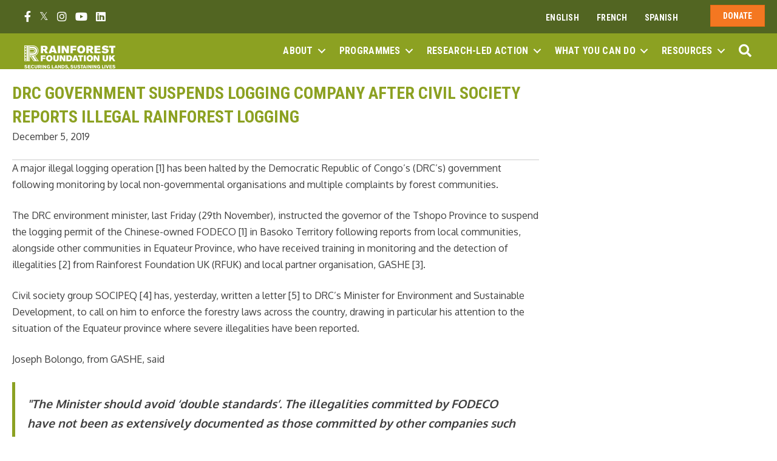

--- FILE ---
content_type: text/html; charset=UTF-8
request_url: https://www.rainforestfoundationuk.org/drc-government-suspends-logging-company-after-civil-society-reports-illegal-rainforest-logging/
body_size: 45836
content:
<!DOCTYPE html>
<html lang="en-GB">
<head>
	<meta charset="UTF-8">
	<meta name='robots' content='index, follow, max-image-preview:large, max-snippet:-1, max-video-preview:-1' />
<script id="cookieyes" type="text/javascript" src="https://cdn-cookieyes.com/client_data/c6f66b1e87b51473c869a6a6/script.js"></script><meta name="viewport" content="width=device-width, initial-scale=1">
	<!-- This site is optimized with the Yoast SEO plugin v26.7 - https://yoast.com/wordpress/plugins/seo/ -->
	<title>DRC government suspends logging company after civil society reports illegal rainforest logging - Rainforest Foundation UK</title>
	<link rel="canonical" href="https://www.rainforestfoundationuk.org/drc-government-suspends-logging-company-after-civil-society-reports-illegal-rainforest-logging/" />
	<meta property="og:locale" content="en_GB" />
	<meta property="og:type" content="article" />
	<meta property="og:title" content="DRC government suspends logging company after civil society reports illegal rainforest logging - Rainforest Foundation UK" />
	<meta property="og:description" content="A major illegal logging operation [1] has been halted by the Democratic Republic of Congo&#8217;s (DRC&#8217;s) government following monitoring by local non-governmental organisations and multiple complaints by forest communities. The DRC environment minister, last Friday (29th November), instructed the governor of the Tshopo Province to suspend the logging permit of the Chinese-owned FODECO [1] in ... Read more" />
	<meta property="og:url" content="https://www.rainforestfoundationuk.org/drc-government-suspends-logging-company-after-civil-society-reports-illegal-rainforest-logging/" />
	<meta property="og:site_name" content="Rainforest Foundation UK" />
	<meta property="article:publisher" content="https://www.facebook.com/rainforestfoundationuk" />
	<meta property="article:published_time" content="2019-12-05T00:00:02+00:00" />
	<meta property="article:modified_time" content="2022-09-22T14:37:19+00:00" />
	<meta property="og:image" content="https://www.rainforestfoundationuk.org/wp-content/uploads/2021/10/default-image.jpg" />
	<meta property="og:image:width" content="1920" />
	<meta property="og:image:height" content="1080" />
	<meta property="og:image:type" content="image/jpeg" />
	<meta name="author" content="tech@raygundesign.co.uk" />
	<meta name="twitter:card" content="summary_large_image" />
	<meta name="twitter:creator" content="@RFUK" />
	<meta name="twitter:site" content="@RFUK" />
	<meta name="twitter:label1" content="Written by" />
	<meta name="twitter:data1" content="tech@raygundesign.co.uk" />
	<meta name="twitter:label2" content="Estimated reading time" />
	<meta name="twitter:data2" content="2 minutes" />
	<script type="application/ld+json" class="yoast-schema-graph">{"@context":"https://schema.org","@graph":[{"@type":"Article","@id":"https://www.rainforestfoundationuk.org/drc-government-suspends-logging-company-after-civil-society-reports-illegal-rainforest-logging/#article","isPartOf":{"@id":"https://www.rainforestfoundationuk.org/drc-government-suspends-logging-company-after-civil-society-reports-illegal-rainforest-logging/"},"author":{"name":"tech@raygundesign.co.uk","@id":"https://www.rainforestfoundationuk.org/#/schema/person/2a7b4f9b1f9353c1d4e006a76a706fcb"},"headline":"DRC government suspends logging company after civil society reports illegal rainforest logging","datePublished":"2019-12-05T00:00:02+00:00","dateModified":"2022-09-22T14:37:19+00:00","mainEntityOfPage":{"@id":"https://www.rainforestfoundationuk.org/drc-government-suspends-logging-company-after-civil-society-reports-illegal-rainforest-logging/"},"wordCount":450,"publisher":{"@id":"https://www.rainforestfoundationuk.org/#organization"},"image":{"@id":"https://www.rainforestfoundationuk.org/drc-government-suspends-logging-company-after-civil-society-reports-illegal-rainforest-logging/#primaryimage"},"thumbnailUrl":"https://www.rainforestfoundationuk.org/wp-content/uploads/2021/10/default-image.jpg","articleSection":["News"],"inLanguage":"en-GB"},{"@type":"WebPage","@id":"https://www.rainforestfoundationuk.org/drc-government-suspends-logging-company-after-civil-society-reports-illegal-rainforest-logging/","url":"https://www.rainforestfoundationuk.org/drc-government-suspends-logging-company-after-civil-society-reports-illegal-rainforest-logging/","name":"DRC government suspends logging company after civil society reports illegal rainforest logging - Rainforest Foundation UK","isPartOf":{"@id":"https://www.rainforestfoundationuk.org/#website"},"primaryImageOfPage":{"@id":"https://www.rainforestfoundationuk.org/drc-government-suspends-logging-company-after-civil-society-reports-illegal-rainforest-logging/#primaryimage"},"image":{"@id":"https://www.rainforestfoundationuk.org/drc-government-suspends-logging-company-after-civil-society-reports-illegal-rainforest-logging/#primaryimage"},"thumbnailUrl":"https://www.rainforestfoundationuk.org/wp-content/uploads/2021/10/default-image.jpg","datePublished":"2019-12-05T00:00:02+00:00","dateModified":"2022-09-22T14:37:19+00:00","breadcrumb":{"@id":"https://www.rainforestfoundationuk.org/drc-government-suspends-logging-company-after-civil-society-reports-illegal-rainforest-logging/#breadcrumb"},"inLanguage":"en-GB","potentialAction":[{"@type":"ReadAction","target":["https://www.rainforestfoundationuk.org/drc-government-suspends-logging-company-after-civil-society-reports-illegal-rainforest-logging/"]}]},{"@type":"ImageObject","inLanguage":"en-GB","@id":"https://www.rainforestfoundationuk.org/drc-government-suspends-logging-company-after-civil-society-reports-illegal-rainforest-logging/#primaryimage","url":"https://www.rainforestfoundationuk.org/wp-content/uploads/2021/10/default-image.jpg","contentUrl":"https://www.rainforestfoundationuk.org/wp-content/uploads/2021/10/default-image.jpg","width":1920,"height":1080},{"@type":"BreadcrumbList","@id":"https://www.rainforestfoundationuk.org/drc-government-suspends-logging-company-after-civil-society-reports-illegal-rainforest-logging/#breadcrumb","itemListElement":[{"@type":"ListItem","position":1,"name":"Home","item":"https://www.rainforestfoundationuk.org/"},{"@type":"ListItem","position":2,"name":"DRC government suspends logging company after civil society reports illegal rainforest logging"}]},{"@type":"WebSite","@id":"https://www.rainforestfoundationuk.org/#website","url":"https://www.rainforestfoundationuk.org/","name":"Rainforest Foundation UK","description":"Securing lands, sustaining lives","publisher":{"@id":"https://www.rainforestfoundationuk.org/#organization"},"potentialAction":[{"@type":"SearchAction","target":{"@type":"EntryPoint","urlTemplate":"https://www.rainforestfoundationuk.org/?s={search_term_string}"},"query-input":{"@type":"PropertyValueSpecification","valueRequired":true,"valueName":"search_term_string"}}],"inLanguage":"en-GB"},{"@type":"Organization","@id":"https://www.rainforestfoundationuk.org/#organization","name":"Rainforest Foundation UK","url":"https://www.rainforestfoundationuk.org/","logo":{"@type":"ImageObject","inLanguage":"en-GB","@id":"https://www.rainforestfoundationuk.org/#/schema/logo/image/","url":"https://www.rainforestfoundationuk.org/wp-content/uploads/2023/08/RFUK-logo-black.svg","contentUrl":"https://www.rainforestfoundationuk.org/wp-content/uploads/2023/08/RFUK-logo-black.svg","width":1278,"height":332,"caption":"Rainforest Foundation UK"},"image":{"@id":"https://www.rainforestfoundationuk.org/#/schema/logo/image/"},"sameAs":["https://www.facebook.com/rainforestfoundationuk","https://x.com/RFUK","https://www.instagram.com/rainforestfoundationuk/","https://www.youtube.com/user/theRFUK"]},{"@type":"Person","@id":"https://www.rainforestfoundationuk.org/#/schema/person/2a7b4f9b1f9353c1d4e006a76a706fcb","name":"tech@raygundesign.co.uk","image":{"@type":"ImageObject","inLanguage":"en-GB","@id":"https://www.rainforestfoundationuk.org/#/schema/person/image/","url":"https://secure.gravatar.com/avatar/5a766e006cdc391fd343ad637a93c37a8476f58702edf620da5bed651e12c7cb?s=96&d=mm&r=g","contentUrl":"https://secure.gravatar.com/avatar/5a766e006cdc391fd343ad637a93c37a8476f58702edf620da5bed651e12c7cb?s=96&d=mm&r=g","caption":"tech@raygundesign.co.uk"}}]}</script>
	<!-- / Yoast SEO plugin. -->


<link href='https://fonts.gstatic.com' crossorigin rel='preconnect' />
<link href='https://fonts.googleapis.com' crossorigin rel='preconnect' />
<link rel="alternate" type="application/rss+xml" title="Rainforest Foundation UK &raquo; Feed" href="https://www.rainforestfoundationuk.org/feed/" />
<link rel="alternate" type="application/rss+xml" title="Rainforest Foundation UK &raquo; Comments Feed" href="https://www.rainforestfoundationuk.org/comments/feed/" />
<link rel="alternate" title="oEmbed (JSON)" type="application/json+oembed" href="https://www.rainforestfoundationuk.org/wp-json/oembed/1.0/embed?url=https%3A%2F%2Fwww.rainforestfoundationuk.org%2Fdrc-government-suspends-logging-company-after-civil-society-reports-illegal-rainforest-logging%2F" />
<link rel="alternate" title="oEmbed (XML)" type="text/xml+oembed" href="https://www.rainforestfoundationuk.org/wp-json/oembed/1.0/embed?url=https%3A%2F%2Fwww.rainforestfoundationuk.org%2Fdrc-government-suspends-logging-company-after-civil-society-reports-illegal-rainforest-logging%2F&#038;format=xml" />
<link rel="preload" href="https://www.rainforestfoundationuk.org/wp-content/plugins/bb-plugin/fonts/fontawesome/5.15.4/webfonts/fa-solid-900.woff2" as="font" type="font/woff2" crossorigin="anonymous">
<link rel="preload" href="https://www.rainforestfoundationuk.org/wp-content/plugins/bb-plugin/fonts/fontawesome/5.15.4/webfonts/fa-brands-400.woff2" as="font" type="font/woff2" crossorigin="anonymous">
<link rel="preload" href="https://www.rainforestfoundationuk.org/wp-content/plugins/bb-plugin/fonts/fontawesome/5.15.4/webfonts/fa-regular-400.woff2" as="font" type="font/woff2" crossorigin="anonymous">
<style id='wp-img-auto-sizes-contain-inline-css'>
img:is([sizes=auto i],[sizes^="auto," i]){contain-intrinsic-size:3000px 1500px}
/*# sourceURL=wp-img-auto-sizes-contain-inline-css */
</style>
<link rel='stylesheet' id='generate-fonts-css' href='//fonts.googleapis.com/css?family=Oxygen:300,regular,700|Roboto+Condensed:300,300italic,regular,italic,700,700italic' media='all' />
<link rel='stylesheet' id='sbi_styles-css' href='https://www.rainforestfoundationuk.org/wp-content/plugins/instagram-feed/css/sbi-styles.min.css?ver=6.10.0' media='all' />
<style id='wp-emoji-styles-inline-css'>

	img.wp-smiley, img.emoji {
		display: inline !important;
		border: none !important;
		box-shadow: none !important;
		height: 1em !important;
		width: 1em !important;
		margin: 0 0.07em !important;
		vertical-align: -0.1em !important;
		background: none !important;
		padding: 0 !important;
	}
/*# sourceURL=wp-emoji-styles-inline-css */
</style>
<style id='wp-block-library-inline-css'>
:root{--wp-block-synced-color:#7a00df;--wp-block-synced-color--rgb:122,0,223;--wp-bound-block-color:var(--wp-block-synced-color);--wp-editor-canvas-background:#ddd;--wp-admin-theme-color:#007cba;--wp-admin-theme-color--rgb:0,124,186;--wp-admin-theme-color-darker-10:#006ba1;--wp-admin-theme-color-darker-10--rgb:0,107,160.5;--wp-admin-theme-color-darker-20:#005a87;--wp-admin-theme-color-darker-20--rgb:0,90,135;--wp-admin-border-width-focus:2px}@media (min-resolution:192dpi){:root{--wp-admin-border-width-focus:1.5px}}.wp-element-button{cursor:pointer}:root .has-very-light-gray-background-color{background-color:#eee}:root .has-very-dark-gray-background-color{background-color:#313131}:root .has-very-light-gray-color{color:#eee}:root .has-very-dark-gray-color{color:#313131}:root .has-vivid-green-cyan-to-vivid-cyan-blue-gradient-background{background:linear-gradient(135deg,#00d084,#0693e3)}:root .has-purple-crush-gradient-background{background:linear-gradient(135deg,#34e2e4,#4721fb 50%,#ab1dfe)}:root .has-hazy-dawn-gradient-background{background:linear-gradient(135deg,#faaca8,#dad0ec)}:root .has-subdued-olive-gradient-background{background:linear-gradient(135deg,#fafae1,#67a671)}:root .has-atomic-cream-gradient-background{background:linear-gradient(135deg,#fdd79a,#004a59)}:root .has-nightshade-gradient-background{background:linear-gradient(135deg,#330968,#31cdcf)}:root .has-midnight-gradient-background{background:linear-gradient(135deg,#020381,#2874fc)}:root{--wp--preset--font-size--normal:16px;--wp--preset--font-size--huge:42px}.has-regular-font-size{font-size:1em}.has-larger-font-size{font-size:2.625em}.has-normal-font-size{font-size:var(--wp--preset--font-size--normal)}.has-huge-font-size{font-size:var(--wp--preset--font-size--huge)}.has-text-align-center{text-align:center}.has-text-align-left{text-align:left}.has-text-align-right{text-align:right}.has-fit-text{white-space:nowrap!important}#end-resizable-editor-section{display:none}.aligncenter{clear:both}.items-justified-left{justify-content:flex-start}.items-justified-center{justify-content:center}.items-justified-right{justify-content:flex-end}.items-justified-space-between{justify-content:space-between}.screen-reader-text{border:0;clip-path:inset(50%);height:1px;margin:-1px;overflow:hidden;padding:0;position:absolute;width:1px;word-wrap:normal!important}.screen-reader-text:focus{background-color:#ddd;clip-path:none;color:#444;display:block;font-size:1em;height:auto;left:5px;line-height:normal;padding:15px 23px 14px;text-decoration:none;top:5px;width:auto;z-index:100000}html :where(.has-border-color){border-style:solid}html :where([style*=border-top-color]){border-top-style:solid}html :where([style*=border-right-color]){border-right-style:solid}html :where([style*=border-bottom-color]){border-bottom-style:solid}html :where([style*=border-left-color]){border-left-style:solid}html :where([style*=border-width]){border-style:solid}html :where([style*=border-top-width]){border-top-style:solid}html :where([style*=border-right-width]){border-right-style:solid}html :where([style*=border-bottom-width]){border-bottom-style:solid}html :where([style*=border-left-width]){border-left-style:solid}html :where(img[class*=wp-image-]){height:auto;max-width:100%}:where(figure){margin:0 0 1em}html :where(.is-position-sticky){--wp-admin--admin-bar--position-offset:var(--wp-admin--admin-bar--height,0px)}@media screen and (max-width:600px){html :where(.is-position-sticky){--wp-admin--admin-bar--position-offset:0px}}

/*# sourceURL=wp-block-library-inline-css */
</style><style id='global-styles-inline-css'>
:root{--wp--preset--aspect-ratio--square: 1;--wp--preset--aspect-ratio--4-3: 4/3;--wp--preset--aspect-ratio--3-4: 3/4;--wp--preset--aspect-ratio--3-2: 3/2;--wp--preset--aspect-ratio--2-3: 2/3;--wp--preset--aspect-ratio--16-9: 16/9;--wp--preset--aspect-ratio--9-16: 9/16;--wp--preset--color--black: #000000;--wp--preset--color--cyan-bluish-gray: #abb8c3;--wp--preset--color--white: #ffffff;--wp--preset--color--pale-pink: #f78da7;--wp--preset--color--vivid-red: #cf2e2e;--wp--preset--color--luminous-vivid-orange: #ff6900;--wp--preset--color--luminous-vivid-amber: #fcb900;--wp--preset--color--light-green-cyan: #7bdcb5;--wp--preset--color--vivid-green-cyan: #00d084;--wp--preset--color--pale-cyan-blue: #8ed1fc;--wp--preset--color--vivid-cyan-blue: #0693e3;--wp--preset--color--vivid-purple: #9b51e0;--wp--preset--color--rfuk-green-1: var(--rfuk-green-1);--wp--preset--color--rfuk-green-2: var(--rfuk-green-2);--wp--preset--color--rfuk-green-3: var(--rfuk-green-3);--wp--preset--color--rfuk-yellow: var(--rfuk-yellow);--wp--preset--color--rfuk-orange-1: var(--rfuk-orange-1);--wp--preset--color--rfuk-orange-2: var(--rfuk-orange-2);--wp--preset--gradient--vivid-cyan-blue-to-vivid-purple: linear-gradient(135deg,rgb(6,147,227) 0%,rgb(155,81,224) 100%);--wp--preset--gradient--light-green-cyan-to-vivid-green-cyan: linear-gradient(135deg,rgb(122,220,180) 0%,rgb(0,208,130) 100%);--wp--preset--gradient--luminous-vivid-amber-to-luminous-vivid-orange: linear-gradient(135deg,rgb(252,185,0) 0%,rgb(255,105,0) 100%);--wp--preset--gradient--luminous-vivid-orange-to-vivid-red: linear-gradient(135deg,rgb(255,105,0) 0%,rgb(207,46,46) 100%);--wp--preset--gradient--very-light-gray-to-cyan-bluish-gray: linear-gradient(135deg,rgb(238,238,238) 0%,rgb(169,184,195) 100%);--wp--preset--gradient--cool-to-warm-spectrum: linear-gradient(135deg,rgb(74,234,220) 0%,rgb(151,120,209) 20%,rgb(207,42,186) 40%,rgb(238,44,130) 60%,rgb(251,105,98) 80%,rgb(254,248,76) 100%);--wp--preset--gradient--blush-light-purple: linear-gradient(135deg,rgb(255,206,236) 0%,rgb(152,150,240) 100%);--wp--preset--gradient--blush-bordeaux: linear-gradient(135deg,rgb(254,205,165) 0%,rgb(254,45,45) 50%,rgb(107,0,62) 100%);--wp--preset--gradient--luminous-dusk: linear-gradient(135deg,rgb(255,203,112) 0%,rgb(199,81,192) 50%,rgb(65,88,208) 100%);--wp--preset--gradient--pale-ocean: linear-gradient(135deg,rgb(255,245,203) 0%,rgb(182,227,212) 50%,rgb(51,167,181) 100%);--wp--preset--gradient--electric-grass: linear-gradient(135deg,rgb(202,248,128) 0%,rgb(113,206,126) 100%);--wp--preset--gradient--midnight: linear-gradient(135deg,rgb(2,3,129) 0%,rgb(40,116,252) 100%);--wp--preset--font-size--small: 13px;--wp--preset--font-size--medium: 20px;--wp--preset--font-size--large: 36px;--wp--preset--font-size--x-large: 42px;--wp--preset--spacing--20: 0.44rem;--wp--preset--spacing--30: 0.67rem;--wp--preset--spacing--40: 1rem;--wp--preset--spacing--50: 1.5rem;--wp--preset--spacing--60: 2.25rem;--wp--preset--spacing--70: 3.38rem;--wp--preset--spacing--80: 5.06rem;--wp--preset--shadow--natural: 6px 6px 9px rgba(0, 0, 0, 0.2);--wp--preset--shadow--deep: 12px 12px 50px rgba(0, 0, 0, 0.4);--wp--preset--shadow--sharp: 6px 6px 0px rgba(0, 0, 0, 0.2);--wp--preset--shadow--outlined: 6px 6px 0px -3px rgb(255, 255, 255), 6px 6px rgb(0, 0, 0);--wp--preset--shadow--crisp: 6px 6px 0px rgb(0, 0, 0);}:where(.is-layout-flex){gap: 0.5em;}:where(.is-layout-grid){gap: 0.5em;}body .is-layout-flex{display: flex;}.is-layout-flex{flex-wrap: wrap;align-items: center;}.is-layout-flex > :is(*, div){margin: 0;}body .is-layout-grid{display: grid;}.is-layout-grid > :is(*, div){margin: 0;}:where(.wp-block-columns.is-layout-flex){gap: 2em;}:where(.wp-block-columns.is-layout-grid){gap: 2em;}:where(.wp-block-post-template.is-layout-flex){gap: 1.25em;}:where(.wp-block-post-template.is-layout-grid){gap: 1.25em;}.has-black-color{color: var(--wp--preset--color--black) !important;}.has-cyan-bluish-gray-color{color: var(--wp--preset--color--cyan-bluish-gray) !important;}.has-white-color{color: var(--wp--preset--color--white) !important;}.has-pale-pink-color{color: var(--wp--preset--color--pale-pink) !important;}.has-vivid-red-color{color: var(--wp--preset--color--vivid-red) !important;}.has-luminous-vivid-orange-color{color: var(--wp--preset--color--luminous-vivid-orange) !important;}.has-luminous-vivid-amber-color{color: var(--wp--preset--color--luminous-vivid-amber) !important;}.has-light-green-cyan-color{color: var(--wp--preset--color--light-green-cyan) !important;}.has-vivid-green-cyan-color{color: var(--wp--preset--color--vivid-green-cyan) !important;}.has-pale-cyan-blue-color{color: var(--wp--preset--color--pale-cyan-blue) !important;}.has-vivid-cyan-blue-color{color: var(--wp--preset--color--vivid-cyan-blue) !important;}.has-vivid-purple-color{color: var(--wp--preset--color--vivid-purple) !important;}.has-black-background-color{background-color: var(--wp--preset--color--black) !important;}.has-cyan-bluish-gray-background-color{background-color: var(--wp--preset--color--cyan-bluish-gray) !important;}.has-white-background-color{background-color: var(--wp--preset--color--white) !important;}.has-pale-pink-background-color{background-color: var(--wp--preset--color--pale-pink) !important;}.has-vivid-red-background-color{background-color: var(--wp--preset--color--vivid-red) !important;}.has-luminous-vivid-orange-background-color{background-color: var(--wp--preset--color--luminous-vivid-orange) !important;}.has-luminous-vivid-amber-background-color{background-color: var(--wp--preset--color--luminous-vivid-amber) !important;}.has-light-green-cyan-background-color{background-color: var(--wp--preset--color--light-green-cyan) !important;}.has-vivid-green-cyan-background-color{background-color: var(--wp--preset--color--vivid-green-cyan) !important;}.has-pale-cyan-blue-background-color{background-color: var(--wp--preset--color--pale-cyan-blue) !important;}.has-vivid-cyan-blue-background-color{background-color: var(--wp--preset--color--vivid-cyan-blue) !important;}.has-vivid-purple-background-color{background-color: var(--wp--preset--color--vivid-purple) !important;}.has-black-border-color{border-color: var(--wp--preset--color--black) !important;}.has-cyan-bluish-gray-border-color{border-color: var(--wp--preset--color--cyan-bluish-gray) !important;}.has-white-border-color{border-color: var(--wp--preset--color--white) !important;}.has-pale-pink-border-color{border-color: var(--wp--preset--color--pale-pink) !important;}.has-vivid-red-border-color{border-color: var(--wp--preset--color--vivid-red) !important;}.has-luminous-vivid-orange-border-color{border-color: var(--wp--preset--color--luminous-vivid-orange) !important;}.has-luminous-vivid-amber-border-color{border-color: var(--wp--preset--color--luminous-vivid-amber) !important;}.has-light-green-cyan-border-color{border-color: var(--wp--preset--color--light-green-cyan) !important;}.has-vivid-green-cyan-border-color{border-color: var(--wp--preset--color--vivid-green-cyan) !important;}.has-pale-cyan-blue-border-color{border-color: var(--wp--preset--color--pale-cyan-blue) !important;}.has-vivid-cyan-blue-border-color{border-color: var(--wp--preset--color--vivid-cyan-blue) !important;}.has-vivid-purple-border-color{border-color: var(--wp--preset--color--vivid-purple) !important;}.has-vivid-cyan-blue-to-vivid-purple-gradient-background{background: var(--wp--preset--gradient--vivid-cyan-blue-to-vivid-purple) !important;}.has-light-green-cyan-to-vivid-green-cyan-gradient-background{background: var(--wp--preset--gradient--light-green-cyan-to-vivid-green-cyan) !important;}.has-luminous-vivid-amber-to-luminous-vivid-orange-gradient-background{background: var(--wp--preset--gradient--luminous-vivid-amber-to-luminous-vivid-orange) !important;}.has-luminous-vivid-orange-to-vivid-red-gradient-background{background: var(--wp--preset--gradient--luminous-vivid-orange-to-vivid-red) !important;}.has-very-light-gray-to-cyan-bluish-gray-gradient-background{background: var(--wp--preset--gradient--very-light-gray-to-cyan-bluish-gray) !important;}.has-cool-to-warm-spectrum-gradient-background{background: var(--wp--preset--gradient--cool-to-warm-spectrum) !important;}.has-blush-light-purple-gradient-background{background: var(--wp--preset--gradient--blush-light-purple) !important;}.has-blush-bordeaux-gradient-background{background: var(--wp--preset--gradient--blush-bordeaux) !important;}.has-luminous-dusk-gradient-background{background: var(--wp--preset--gradient--luminous-dusk) !important;}.has-pale-ocean-gradient-background{background: var(--wp--preset--gradient--pale-ocean) !important;}.has-electric-grass-gradient-background{background: var(--wp--preset--gradient--electric-grass) !important;}.has-midnight-gradient-background{background: var(--wp--preset--gradient--midnight) !important;}.has-small-font-size{font-size: var(--wp--preset--font-size--small) !important;}.has-medium-font-size{font-size: var(--wp--preset--font-size--medium) !important;}.has-large-font-size{font-size: var(--wp--preset--font-size--large) !important;}.has-x-large-font-size{font-size: var(--wp--preset--font-size--x-large) !important;}
/*# sourceURL=global-styles-inline-css */
</style>

<style id='classic-theme-styles-inline-css'>
/*! This file is auto-generated */
.wp-block-button__link{color:#fff;background-color:#32373c;border-radius:9999px;box-shadow:none;text-decoration:none;padding:calc(.667em + 2px) calc(1.333em + 2px);font-size:1.125em}.wp-block-file__button{background:#32373c;color:#fff;text-decoration:none}
/*# sourceURL=/wp-includes/css/classic-themes.min.css */
</style>
<link rel='stylesheet' id='font-awesome-5-css' href='https://www.rainforestfoundationuk.org/wp-content/plugins/bb-plugin/fonts/fontawesome/5.15.4/css/all.min.css?ver=2.9.4.2' media='all' />
<style id='fl-builder-layout-1056-inline-css'>
.fl-builder-content *,.fl-builder-content *:before,.fl-builder-content *:after {-webkit-box-sizing: border-box;-moz-box-sizing: border-box;box-sizing: border-box;}.fl-row:before,.fl-row:after,.fl-row-content:before,.fl-row-content:after,.fl-col-group:before,.fl-col-group:after,.fl-col:before,.fl-col:after,.fl-module:not([data-accepts]):before,.fl-module:not([data-accepts]):after,.fl-module-content:before,.fl-module-content:after {display: table;content: " ";}.fl-row:after,.fl-row-content:after,.fl-col-group:after,.fl-col:after,.fl-module:not([data-accepts]):after,.fl-module-content:after {clear: both;}.fl-clear {clear: both;}.fl-row,.fl-row-content {margin-left: auto;margin-right: auto;min-width: 0;}.fl-row-content-wrap {position: relative;}.fl-builder-mobile .fl-row-bg-photo .fl-row-content-wrap {background-attachment: scroll;}.fl-row-bg-video,.fl-row-bg-video .fl-row-content,.fl-row-bg-embed,.fl-row-bg-embed .fl-row-content {position: relative;}.fl-row-bg-video .fl-bg-video,.fl-row-bg-embed .fl-bg-embed-code {bottom: 0;left: 0;overflow: hidden;position: absolute;right: 0;top: 0;}.fl-row-bg-video .fl-bg-video video,.fl-row-bg-embed .fl-bg-embed-code video {bottom: 0;left: 0px;max-width: none;position: absolute;right: 0;top: 0px;}.fl-row-bg-video .fl-bg-video video {min-width: 100%;min-height: 100%;width: auto;height: auto;}.fl-row-bg-video .fl-bg-video iframe,.fl-row-bg-embed .fl-bg-embed-code iframe {pointer-events: none;width: 100vw;height: 56.25vw; max-width: none;min-height: 100vh;min-width: 177.77vh; position: absolute;top: 50%;left: 50%;-ms-transform: translate(-50%, -50%); -webkit-transform: translate(-50%, -50%); transform: translate(-50%, -50%);}.fl-bg-video-fallback {background-position: 50% 50%;background-repeat: no-repeat;background-size: cover;bottom: 0px;left: 0px;position: absolute;right: 0px;top: 0px;}.fl-row-bg-slideshow,.fl-row-bg-slideshow .fl-row-content {position: relative;}.fl-row .fl-bg-slideshow {bottom: 0;left: 0;overflow: hidden;position: absolute;right: 0;top: 0;z-index: 0;}.fl-builder-edit .fl-row .fl-bg-slideshow * {bottom: 0;height: auto !important;left: 0;position: absolute !important;right: 0;top: 0;}.fl-row-bg-overlay .fl-row-content-wrap:after {border-radius: inherit;content: '';display: block;position: absolute;top: 0;right: 0;bottom: 0;left: 0;z-index: 0;}.fl-row-bg-overlay .fl-row-content {position: relative;z-index: 1;}.fl-row-default-height .fl-row-content-wrap,.fl-row-custom-height .fl-row-content-wrap {display: -webkit-box;display: -webkit-flex;display: -ms-flexbox;display: flex;min-height: 100vh;}.fl-row-overlap-top .fl-row-content-wrap {display: -webkit-inline-box;display: -webkit-inline-flex;display: -moz-inline-box;display: -ms-inline-flexbox;display: inline-flex;width: 100%;}.fl-row-default-height .fl-row-content-wrap,.fl-row-custom-height .fl-row-content-wrap {min-height: 0;}.fl-row-default-height .fl-row-content,.fl-row-full-height .fl-row-content,.fl-row-custom-height .fl-row-content {-webkit-box-flex: 1 1 auto; -moz-box-flex: 1 1 auto;-webkit-flex: 1 1 auto;-ms-flex: 1 1 auto;flex: 1 1 auto;}.fl-row-default-height .fl-row-full-width.fl-row-content,.fl-row-full-height .fl-row-full-width.fl-row-content,.fl-row-custom-height .fl-row-full-width.fl-row-content {max-width: 100%;width: 100%;}.fl-row-default-height.fl-row-align-center .fl-row-content-wrap,.fl-row-full-height.fl-row-align-center .fl-row-content-wrap,.fl-row-custom-height.fl-row-align-center .fl-row-content-wrap {-webkit-align-items: center;-webkit-box-align: center;-webkit-box-pack: center;-webkit-justify-content: center;-ms-flex-align: center;-ms-flex-pack: center;justify-content: center;align-items: center;}.fl-row-default-height.fl-row-align-bottom .fl-row-content-wrap,.fl-row-full-height.fl-row-align-bottom .fl-row-content-wrap,.fl-row-custom-height.fl-row-align-bottom .fl-row-content-wrap {-webkit-align-items: flex-end;-webkit-justify-content: flex-end;-webkit-box-align: end;-webkit-box-pack: end;-ms-flex-align: end;-ms-flex-pack: end;justify-content: flex-end;align-items: flex-end;}.fl-col-group-equal-height {display: flex;flex-wrap: wrap;width: 100%;}.fl-col-group-equal-height.fl-col-group-has-child-loading {flex-wrap: nowrap;}.fl-col-group-equal-height .fl-col,.fl-col-group-equal-height .fl-col-content {display: flex;flex: 1 1 auto;}.fl-col-group-equal-height .fl-col-content {flex-direction: column;flex-shrink: 1;min-width: 1px;max-width: 100%;width: 100%;}.fl-col-group-equal-height:before,.fl-col-group-equal-height .fl-col:before,.fl-col-group-equal-height .fl-col-content:before,.fl-col-group-equal-height:after,.fl-col-group-equal-height .fl-col:after,.fl-col-group-equal-height .fl-col-content:after{content: none;}.fl-col-group-nested.fl-col-group-equal-height.fl-col-group-align-top .fl-col-content,.fl-col-group-equal-height.fl-col-group-align-top .fl-col-content {justify-content: flex-start;}.fl-col-group-nested.fl-col-group-equal-height.fl-col-group-align-center .fl-col-content,.fl-col-group-equal-height.fl-col-group-align-center .fl-col-content {justify-content: center;}.fl-col-group-nested.fl-col-group-equal-height.fl-col-group-align-bottom .fl-col-content,.fl-col-group-equal-height.fl-col-group-align-bottom .fl-col-content {justify-content: flex-end;}.fl-col-group-equal-height.fl-col-group-align-center .fl-col-group {width: 100%;}.fl-col {float: left;min-height: 1px;}.fl-col-bg-overlay .fl-col-content {position: relative;}.fl-col-bg-overlay .fl-col-content:after {border-radius: inherit;content: '';display: block;position: absolute;top: 0;right: 0;bottom: 0;left: 0;z-index: 0;}.fl-col-bg-overlay .fl-module {position: relative;z-index: 2;}.single:not(.woocommerce).single-fl-builder-template .fl-content {width: 100%;}.fl-builder-layer {position: absolute;top:0;left:0;right: 0;bottom: 0;z-index: 0;pointer-events: none;overflow: hidden;}.fl-builder-shape-layer {z-index: 0;}.fl-builder-shape-layer.fl-builder-bottom-edge-layer {z-index: 1;}.fl-row-bg-overlay .fl-builder-shape-layer {z-index: 1;}.fl-row-bg-overlay .fl-builder-shape-layer.fl-builder-bottom-edge-layer {z-index: 2;}.fl-row-has-layers .fl-row-content {z-index: 1;}.fl-row-bg-overlay .fl-row-content {z-index: 2;}.fl-builder-layer > * {display: block;position: absolute;top:0;left:0;width: 100%;}.fl-builder-layer + .fl-row-content {position: relative;}.fl-builder-layer .fl-shape {fill: #aaa;stroke: none;stroke-width: 0;width:100%;}@supports (-webkit-touch-callout: inherit) {.fl-row.fl-row-bg-parallax .fl-row-content-wrap,.fl-row.fl-row-bg-fixed .fl-row-content-wrap {background-position: center !important;background-attachment: scroll !important;}}@supports (-webkit-touch-callout: none) {.fl-row.fl-row-bg-fixed .fl-row-content-wrap {background-position: center !important;background-attachment: scroll !important;}}.fl-clearfix:before,.fl-clearfix:after {display: table;content: " ";}.fl-clearfix:after {clear: both;}.sr-only {position: absolute;width: 1px;height: 1px;padding: 0;overflow: hidden;clip: rect(0,0,0,0);white-space: nowrap;border: 0;}.fl-builder-content a.fl-button,.fl-builder-content a.fl-button:visited {border-radius: 4px;-moz-border-radius: 4px;-webkit-border-radius: 4px;display: inline-block;font-size: 16px;font-weight: normal;line-height: 18px;padding: 12px 24px;text-decoration: none;text-shadow: none;}.fl-builder-content .fl-button:hover {text-decoration: none;}.fl-builder-content .fl-button:active {position: relative;top: 1px;}.fl-builder-content .fl-button-width-full .fl-button {display: block;text-align: center;}.fl-builder-content .fl-button-width-custom .fl-button {display: inline-block;text-align: center;max-width: 100%;}.fl-builder-content .fl-button-left {text-align: left;}.fl-builder-content .fl-button-center {text-align: center;}.fl-builder-content .fl-button-right {text-align: right;}.fl-builder-content .fl-button i {font-size: 1.3em;height: auto;margin-right:8px;vertical-align: middle;width: auto;}.fl-builder-content .fl-button i.fl-button-icon-after {margin-left: 8px;margin-right: 0;}.fl-builder-content .fl-button-has-icon .fl-button-text {vertical-align: middle;}.fl-icon-wrap {display: inline-block;}.fl-icon {display: table-cell;vertical-align: middle;}.fl-icon a {text-decoration: none;}.fl-icon i {float: right;height: auto;width: auto;}.fl-icon i:before {border: none !important;height: auto;width: auto;}.fl-icon-text {display: table-cell;text-align: left;padding-left: 15px;vertical-align: middle;}.fl-icon-text-empty {display: none;}.fl-icon-text *:last-child {margin: 0 !important;padding: 0 !important;}.fl-icon-text a {text-decoration: none;}.fl-icon-text span {display: block;}.fl-icon-text span.mce-edit-focus {min-width: 1px;}.fl-module img {max-width: 100%;}.fl-photo {line-height: 0;position: relative;}.fl-photo-align-left {text-align: left;}.fl-photo-align-center {text-align: center;}.fl-photo-align-right {text-align: right;}.fl-photo-content {display: inline-block;line-height: 0;position: relative;max-width: 100%;}.fl-photo-img-svg {width: 100%;}.fl-photo-content img {display: inline;height: auto;max-width: 100%;}.fl-photo-crop-circle img {-webkit-border-radius: 100%;-moz-border-radius: 100%;border-radius: 100%;}.fl-photo-caption {font-size: 13px;line-height: 18px;overflow: hidden;text-overflow: ellipsis;}.fl-photo-caption-below {padding-bottom: 20px;padding-top: 10px;}.fl-photo-caption-hover {background: rgba(0,0,0,0.7);bottom: 0;color: #fff;left: 0;opacity: 0;filter: alpha(opacity = 0);padding: 10px 15px;position: absolute;right: 0;-webkit-transition:opacity 0.3s ease-in;-moz-transition:opacity 0.3s ease-in;transition:opacity 0.3s ease-in;}.fl-photo-content:hover .fl-photo-caption-hover {opacity: 100;filter: alpha(opacity = 100);}.fl-builder-pagination,.fl-builder-pagination-load-more {padding: 40px 0;}.fl-builder-pagination ul.page-numbers {list-style: none;margin: 0;padding: 0;text-align: center;}.fl-builder-pagination li {display: inline-block;list-style: none;margin: 0;padding: 0;}.fl-builder-pagination li a.page-numbers,.fl-builder-pagination li span.page-numbers {border: 1px solid #e6e6e6;display: inline-block;padding: 5px 10px;margin: 0 0 5px;}.fl-builder-pagination li a.page-numbers:hover,.fl-builder-pagination li span.current {background: #f5f5f5;text-decoration: none;}.fl-slideshow,.fl-slideshow * {-webkit-box-sizing: content-box;-moz-box-sizing: content-box;box-sizing: content-box;}.fl-slideshow .fl-slideshow-image img {max-width: none !important;}.fl-slideshow-social {line-height: 0 !important;}.fl-slideshow-social * {margin: 0 !important;}.fl-builder-content .bx-wrapper .bx-viewport {background: transparent;border: none;box-shadow: none;-moz-box-shadow: none;-webkit-box-shadow: none;left: 0;}.mfp-wrap button.mfp-arrow,.mfp-wrap button.mfp-arrow:active,.mfp-wrap button.mfp-arrow:hover,.mfp-wrap button.mfp-arrow:focus {background: transparent !important;border: none !important;outline: none;position: absolute;top: 50%;box-shadow: none !important;-moz-box-shadow: none !important;-webkit-box-shadow: none !important;}.mfp-wrap .mfp-close,.mfp-wrap .mfp-close:active,.mfp-wrap .mfp-close:hover,.mfp-wrap .mfp-close:focus {background: transparent !important;border: none !important;outline: none;position: absolute;top: 0;box-shadow: none !important;-moz-box-shadow: none !important;-webkit-box-shadow: none !important;}.admin-bar .mfp-wrap .mfp-close,.admin-bar .mfp-wrap .mfp-close:active,.admin-bar .mfp-wrap .mfp-close:hover,.admin-bar .mfp-wrap .mfp-close:focus {top: 32px!important;}img.mfp-img {padding: 0;}.mfp-counter {display: none;}.mfp-wrap .mfp-preloader.fa {font-size: 30px;}.fl-form-field {margin-bottom: 15px;}.fl-form-field input.fl-form-error {border-color: #DD6420;}.fl-form-error-message {clear: both;color: #DD6420;display: none;padding-top: 8px;font-size: 12px;font-weight: lighter;}.fl-form-button-disabled {opacity: 0.5;}.fl-animation {opacity: 0;}body.fl-no-js .fl-animation {opacity: 1;}.fl-builder-preview .fl-animation,.fl-builder-edit .fl-animation,.fl-animated {opacity: 1;}.fl-animated {animation-fill-mode: both;-webkit-animation-fill-mode: both;}.fl-button.fl-button-icon-animation i {width: 0 !important;opacity: 0;-ms-filter: "alpha(opacity=0)";transition: all 0.2s ease-out;-webkit-transition: all 0.2s ease-out;}.fl-button.fl-button-icon-animation:hover i {opacity: 1! important;-ms-filter: "alpha(opacity=100)";}.fl-button.fl-button-icon-animation i.fl-button-icon-after {margin-left: 0px !important;}.fl-button.fl-button-icon-animation:hover i.fl-button-icon-after {margin-left: 10px !important;}.fl-button.fl-button-icon-animation i.fl-button-icon-before {margin-right: 0 !important;}.fl-button.fl-button-icon-animation:hover i.fl-button-icon-before {margin-right: 20px !important;margin-left: -10px;}.fl-builder-content a.fl-button,.fl-builder-content a.fl-button:visited {background: #fafafa;border: 1px solid #ccc;color: #333;}.fl-builder-content a.fl-button *,.fl-builder-content a.fl-button:visited * {color: #333;}@media (max-width: 1200px) {}@media (max-width: 992px) { .fl-col-group.fl-col-group-medium-reversed {display: -webkit-flex;display: flex;-webkit-flex-wrap: wrap-reverse;flex-wrap: wrap-reverse;flex-direction: row-reverse;} }@media (max-width: 768px) { .fl-row-content-wrap {background-attachment: scroll !important;}.fl-row-bg-parallax .fl-row-content-wrap {background-attachment: scroll !important;background-position: center center !important;}.fl-col-group.fl-col-group-equal-height {display: block;}.fl-col-group.fl-col-group-equal-height.fl-col-group-custom-width {display: -webkit-box;display: -webkit-flex;display: flex;}.fl-col-group.fl-col-group-responsive-reversed {display: -webkit-flex;display: flex;-webkit-flex-wrap: wrap-reverse;flex-wrap: wrap-reverse;flex-direction: row-reverse;}.fl-col-group.fl-col-group-responsive-reversed .fl-col:not(.fl-col-small-custom-width) {flex-basis: 100%;width: 100% !important;}.fl-col-group.fl-col-group-medium-reversed:not(.fl-col-group-responsive-reversed) {display: unset;display: unset;-webkit-flex-wrap: unset;flex-wrap: unset;flex-direction: unset;}.fl-col {clear: both;float: none;margin-left: auto;margin-right: auto;width: auto !important;}.fl-col-small:not(.fl-col-small-full-width) {max-width: 400px;}.fl-block-col-resize {display:none;}.fl-row[data-node] .fl-row-content-wrap {margin: 0;padding-left: 0;padding-right: 0;}.fl-row[data-node] .fl-bg-video,.fl-row[data-node] .fl-bg-slideshow {left: 0;right: 0;}.fl-col[data-node] .fl-col-content {margin: 0;padding-left: 0;padding-right: 0;} }@media (min-width: 1201px) {html .fl-visible-large:not(.fl-visible-desktop),html .fl-visible-medium:not(.fl-visible-desktop),html .fl-visible-mobile:not(.fl-visible-desktop) {display: none;}}@media (min-width: 993px) and (max-width: 1200px) {html .fl-visible-desktop:not(.fl-visible-large),html .fl-visible-medium:not(.fl-visible-large),html .fl-visible-mobile:not(.fl-visible-large) {display: none;}}@media (min-width: 769px) and (max-width: 992px) {html .fl-visible-desktop:not(.fl-visible-medium),html .fl-visible-large:not(.fl-visible-medium),html .fl-visible-mobile:not(.fl-visible-medium) {display: none;}}@media (max-width: 768px) {html .fl-visible-desktop:not(.fl-visible-mobile),html .fl-visible-large:not(.fl-visible-mobile),html .fl-visible-medium:not(.fl-visible-mobile) {display: none;}}.fl-col-content {display: flex;flex-direction: column;margin-top: 0px;margin-right: 0px;margin-bottom: 0px;margin-left: 0px;padding-top: 0px;padding-right: 0px;padding-bottom: 0px;padding-left: 0px;}.fl-row-fixed-width {max-width: 1348px;}.fl-row-content-wrap {margin-top: 0px;margin-right: 0px;margin-bottom: 0px;margin-left: 0px;padding-top: 20px;padding-right: 20px;padding-bottom: 20px;padding-left: 20px;}.fl-module-content, .fl-module:where(.fl-module:not(:has(> .fl-module-content))) {margin-top: 20px;margin-right: 20px;margin-bottom: 20px;margin-left: 20px;}.page .fl-post-header, .single-fl-builder-template .fl-post-header { display:none; }.fl-node-61799d7f1b1e9 .fl-row-content {max-width: 1348px;}.fl-node-61799d7f1b1ef {width: 70%;}.fl-node-61799d7f1b1f0 {width: 30%;}.fl-module-heading .fl-heading {padding: 0 !important;margin: 0 !important;}.fl-row .fl-col .fl-node-61799d7f1b1f1 h2.fl-heading a,.fl-row .fl-col .fl-node-61799d7f1b1f1 h2.fl-heading .fl-heading-text,.fl-row .fl-col .fl-node-61799d7f1b1f1 h2.fl-heading .fl-heading-text *,.fl-node-61799d7f1b1f1 h2.fl-heading .fl-heading-text {color: #8ca122;}.fl-node-61799d7f1b1f1.fl-module-heading .fl-heading {font-size: 28px;} .fl-node-61799d7f1b1f1 > .fl-module-content {margin-bottom:0px;}.fl-builder-content .fl-rich-text strong {font-weight: bold;}.fl-module.fl-rich-text p:last-child {margin-bottom: 0;}.fl-builder-edit .fl-module.fl-rich-text p:not(:has(~ *:not(.fl-block-overlay))) {margin-bottom: 0;}.fl-builder-content .fl-node-61799d7f1b1f2 .fl-rich-text, .fl-builder-content .fl-node-61799d7f1b1f2 .fl-rich-text *:not(b, strong) {font-weight: 600;} .fl-node-61799d7f1b1f2 > .fl-module-content {margin-bottom:0px;}.fl-node-61799d7f1b1f4 .fl-separator {border-top-width: 1px;max-width: 100%;margin: auto;}.fl-node-61799d7f1b1f4 .fl-separator {border-top-color: #cccccc;border-top-style: solid;} .fl-node-61799d7f1b1f4 > .fl-module-content {margin-top:0px;} .fl-node-61799d7f1b1f3 > .fl-module-content {margin-top:0px;}.fl-builder-content .fl-node-61799d7f1b1f7 .fl-rich-text, .fl-builder-content .fl-node-61799d7f1b1f7 .fl-rich-text *:not(b, strong) {font-family: Oxygen, sans-serif;font-weight: 700;} .fl-node-61799d7f1b1f7 > .fl-module-content {margin-bottom:0px;}.pp-screen-only {position: absolute;top: -10000em;width: 1px;height: 1px;margin: -1px;padding: 0;overflow: hidden;clip: rect(0,0,0,0);border: 0;}.pp-social-share-col-0 .pp-social-share-inner {display: -webkit-box;display: -webkit-flex;display: -ms-flexbox;display: flex;overflow: hidden;-webkit-flex-wrap: wrap;-ms-flex-wrap: wrap;flex-wrap: wrap;}.pp-social-share-col-1 .pp-social-share-inner {grid-template-columns: repeat(1,1fr);display: grid;}.pp-social-share-col-2 .pp-social-share-inner {grid-template-columns: repeat(2,1fr);display: grid;}.pp-social-share-col-3 .pp-social-share-inner {grid-template-columns: repeat(3,1fr);display: grid;}.pp-social-share-col-4 .pp-social-share-inner {grid-template-columns: repeat(4,1fr);display: grid;}.pp-social-share-col-5 .pp-social-share-inner {grid-template-columns: repeat(5,1fr);display: grid;}.pp-social-share-col-6 .pp-social-share-inner {grid-template-columns: repeat(6,1fr);display: grid;}.pp-share-button {overflow: hidden;font-size: 10px;display: -webkit-box;display: -ms-flexbox;display: flex;-webkit-box-align: center;-ms-flex-align: center;align-items: center;-webkit-box-pack: start;-ms-flex-pack: start;justify-content: flex-start;-webkit-transition-duration: 0.2s;-o-transition-duration: 0.2s;transition-duration: 0.2s;-webkit-transition-property: background-color, border-color, -webkit-filter;transition-property: background-color, border-color, -webkit-filter;-o-transition-property: filter, background-color, border-color;transition-property: filter, background-color, border-color;transition-property: filter, background-color, border-color, -webkit-filter;height: 4.5em;cursor: pointer;}.pp-share-button a {display: flex;width: 100%;height: 100%;text-decoration: none !important;}.pp-share-button-icon,.pp-share-button-text {-webkit-transition-property: color, background-color;-o-transition-property: color, background-color;transition-property: color, background-color;-webkit-transition-duration: 0.2s;-o-transition-duration: 0.2s;transition-duration: 0.2s;}.pp-share-button-icon {display: -webkit-box;display: -ms-flexbox;display: flex;-ms-flex-item-align: stretch;align-self: stretch;-webkit-box-pack: center;-ms-flex-pack: center;justify-content: center;-webkit-box-align: center;-ms-flex-align: center;align-items: center;width: 4.5em;position: relative;}.pp-share-button-icon i {font-size: 1.7em;}.pp-share-button-icon svg {fill: currentColor;height: 18px;}.pp-share-button-icon .icon-type-svg {font-size: 0;}.pp-share-button-text {font-size: 1.5em;padding-right: 1em;-ms-flex-item-align: stretch;align-self: stretch;-webkit-box-flex: 1;-ms-flex-positive: 1;flex-grow: 1;-webkit-box-align: center;-ms-flex-align: center;align-items: center;display: -webkit-box;display: -ms-flexbox;display: flex;font-weight: 100;}.pp-share-button-title {font-weight: bold;-ms-flex-negative: 0;flex-shrink: 0;}.pp-share-buttons-color-custom.pp-share-buttons-skin-flat .pp-share-button a,.pp-share-buttons-color-custom.pp-share-buttons-skin-gradient .pp-share-button a {background-color: #ea4335;}.pp-share-buttons-color-custom.pp-share-buttons-skin-framed .pp-share-button a,.pp-share-buttons-color-custom.pp-share-buttons-skin-minimal .pp-share-button a,.pp-share-buttons-color-custom.pp-share-buttons-skin-boxed .pp-share-button a {color: #ea4335;}.pp-share-buttons-color-custom.pp-share-buttons-skin-boxed .pp-share-button .pp-share-button-icon,.pp-share-buttons-color-custom.pp-share-buttons-skin-minimal .pp-share-button .pp-share-button-icon {background-color: #ea4335;}.pp-share-buttons-color-custom.pp-share-buttons-skin-boxed .pp-share-button-icon,.pp-share-buttons-color-custom.pp-share-buttons-skin-minimal .pp-share-button-icon {color: #fff;}.pp-share-buttons-color-official .pp-share-button:hover {-webkit-filter: saturate(1.5) brightness(1.2);filter: saturate(1.5) brightness(1.2);}.pp-share-buttons-color-official.pp-share-buttons-skin-flat .pp-share-button-delicious,.pp-share-buttons-color-official.pp-share-buttons-skin-gradient .pp-share-button-delicious {background-color: #3399ff;}.pp-share-buttons-color-official.pp-share-buttons-skin-flat .pp-share-button-digg,.pp-share-buttons-color-official.pp-share-buttons-skin-gradient .pp-share-button-digg {background-color: #005be2;}.pp-share-buttons-color-official.pp-share-buttons-skin-flat .pp-share-button-email,.pp-share-buttons-color-official.pp-share-buttons-skin-gradient .pp-share-button-email {background-color: #ea4335;}.pp-share-buttons-color-official.pp-share-buttons-skin-flat .pp-share-button-print,.pp-share-buttons-color-official.pp-share-buttons-skin-gradient .pp-share-button-print {background-color: #aaaaaa;}.pp-share-buttons-color-official.pp-share-buttons-skin-flat .pp-share-button-facebook,.pp-share-buttons-color-official.pp-share-buttons-skin-gradient .pp-share-button-facebook {background-color: #3b5998;}.pp-share-buttons-color-official.pp-share-buttons-skin-flat .pp-share-button-google,.pp-share-buttons-color-official.pp-share-buttons-skin-gradient .pp-share-button-google {background-color: #dd4b39;}.pp-share-buttons-color-official.pp-share-buttons-skin-flat .pp-share-button-pocket,.pp-share-buttons-color-official.pp-share-buttons-skin-gradient .pp-share-button-pocket {background-color: #EF3F56;}.pp-share-buttons-color-official.pp-share-buttons-skin-flat .pp-share-button-linkedin,.pp-share-buttons-color-official.pp-share-buttons-skin-gradient .pp-share-button-linkedin {background-color: #0077b5;}.pp-share-buttons-color-official.pp-share-buttons-skin-flat .pp-share-button-odnoklassniki,.pp-share-buttons-color-official.pp-share-buttons-skin-gradient .pp-share-button-odnoklassniki {background-color: #F4731C;}.pp-share-buttons-color-official.pp-share-buttons-skin-flat .pp-share-button-pinterest,.pp-share-buttons-color-official.pp-share-buttons-skin-gradient .pp-share-button-pinterest {background-color: #bd081c;}.pp-share-buttons-color-official.pp-share-buttons-skin-flat .pp-share-button-reddit,.pp-share-buttons-color-official.pp-share-buttons-skin-gradient .pp-share-button-reddit {background-color: #ff4500;}.pp-share-buttons-color-official.pp-share-buttons-skin-flat .pp-share-button-skype,.pp-share-buttons-color-official.pp-share-buttons-skin-gradient .pp-share-button-skype {background-color: #00AFF0;}.pp-share-buttons-color-official.pp-share-buttons-skin-flat .pp-share-button-slideshare,.pp-share-buttons-color-official.pp-share-buttons-skin-gradient .pp-share-button-slideshare {background-color: #0077b5;}.pp-share-buttons-color-official.pp-share-buttons-skin-flat .pp-share-button-snapchat,.pp-share-buttons-color-official.pp-share-buttons-skin-gradient .pp-share-button-snapchat {background-color: #fffc00;}.pp-share-buttons-color-official.pp-share-buttons-skin-flat .pp-share-button-stumbleupon,.pp-share-buttons-color-official.pp-share-buttons-skin-gradient .pp-share-button-stumbleupon {background-color: #EB4924;}.pp-share-buttons-color-official.pp-share-buttons-skin-flat .pp-share-button-tumblr,.pp-share-buttons-color-official.pp-share-buttons-skin-gradient .pp-share-button-tumblr {background-color: #35465c;}.pp-share-buttons-color-official.pp-share-buttons-skin-flat .pp-share-button-twitch,.pp-share-buttons-color-official.pp-share-buttons-skin-gradient .pp-share-button-twitch {background-color: #6441A5;}.pp-share-buttons-color-official.pp-share-buttons-skin-flat .pp-share-button-telegram,.pp-share-buttons-color-official.pp-share-buttons-skin-gradient .pp-share-button-telegram {background-color: #2CA5E0;}.pp-share-buttons-color-official.pp-share-buttons-skin-flat .pp-share-button-twitter,.pp-share-buttons-color-official.pp-share-buttons-skin-gradient .pp-share-button-twitter {background-color: #1DA1F2;}.pp-share-buttons-color-official.pp-share-buttons-skin-flat .pp-share-button-vimeo,.pp-share-buttons-color-official.pp-share-buttons-skin-gradient .pp-share-button-vimeo {background-color: #1ab7ea;}.pp-share-buttons-color-official.pp-share-buttons-skin-flat .pp-share-button-vk,.pp-share-buttons-color-official.pp-share-buttons-skin-gradient .pp-share-button-vk {background-color: #45668e;}.pp-share-buttons-color-official.pp-share-buttons-skin-flat .pp-share-button-whatsapp,.pp-share-buttons-color-official.pp-share-buttons-skin-gradient .pp-share-button-whatsapp {background-color: #25d366;}.pp-share-buttons-color-official.pp-share-buttons-skin-flat .pp-share-button-wordpress,.pp-share-buttons-color-official.pp-share-buttons-skin-gradient .pp-share-button-wordpress {background-color: #21759b;}.pp-share-buttons-color-official.pp-share-buttons-skin-flat .pp-share-button-xing,.pp-share-buttons-color-official.pp-share-buttons-skin-gradient .pp-share-button-xing {background-color: #026466;}.pp-share-buttons-color-official.pp-share-buttons-skin-flat .pp-share-button-blogger,.pp-share-buttons-color-official.pp-share-buttons-skin-gradient .pp-share-button-blogger {background-color: #F06A35;}.pp-share-buttons-color-official.pp-share-buttons-skin-flat .pp-share-button-myspace,.pp-share-buttons-color-official.pp-share-buttons-skin-gradient .pp-share-button-myspace {background-color: #3E5EAB;}.pp-share-buttons-color-official.pp-share-buttons-skin-flat .pp-share-button-fb-messenger,.pp-share-buttons-color-official.pp-share-buttons-skin-gradient .pp-share-button-fb-messenger {background-color: #007BF8;}.pp-share-buttons-color-official.pp-share-buttons-skin-flat .pp-share-button-wechat,.pp-share-buttons-color-official.pp-share-buttons-skin-gradient .pp-share-button-wechat {background-color: #2BBC00;}.pp-share-buttons-color-official.pp-share-buttons-skin-flat .pp-share-button-buffer,.pp-share-buttons-color-official.pp-share-buttons-skin-gradient .pp-share-button-buffer {background-color: #1E2226;}.pp-share-buttons-color-official.pp-share-buttons-skin-flat .pp-share-button-bluesky,.pp-share-buttons-color-official.pp-share-buttons-skin-gradient .pp-share-button-bluesky {background-color: #4085FF;}.pp-share-buttons-color-official.pp-share-buttons-skin-framed .pp-share-button-delicious a,.pp-share-buttons-color-official.pp-share-buttons-skin-boxed .pp-share-button-delicious a,.pp-share-buttons-color-official.pp-share-buttons-skin-minimal .pp-share-button-delicious a {color: #3399ff;}.pp-share-buttons-color-official.pp-share-buttons-skin-framed .pp-share-button-digg a,.pp-share-buttons-color-official.pp-share-buttons-skin-boxed .pp-share-button-digg a,.pp-share-buttons-color-official.pp-share-buttons-skin-minimal .pp-share-button-digg a {color: #005be2;}.pp-share-buttons-color-official.pp-share-buttons-skin-framed .pp-share-button-email a,.pp-share-buttons-color-official.pp-share-buttons-skin-boxed .pp-share-button-email a,.pp-share-buttons-color-official.pp-share-buttons-skin-minimal .pp-share-button-email a {color: #ea4335;}.pp-share-buttons-color-official.pp-share-buttons-skin-framed .pp-share-button-print a,.pp-share-buttons-color-official.pp-share-buttons-skin-boxed .pp-share-button-print a,.pp-share-buttons-color-official.pp-share-buttons-skin-minimal .pp-share-button-print a {color: #aaaaaa;}.pp-share-buttons-color-official.pp-share-buttons-skin-framed .pp-share-button-facebook a,.pp-share-buttons-color-official.pp-share-buttons-skin-boxed .pp-share-button-facebook a,.pp-share-buttons-color-official.pp-share-buttons-skin-minimal .pp-share-button-facebook a {color: #3b5998;}.pp-share-buttons-color-official.pp-share-buttons-skin-framed .pp-share-button-google a,.pp-share-buttons-color-official.pp-share-buttons-skin-boxed .pp-share-button-google a,.pp-share-buttons-color-official.pp-share-buttons-skin-minimal .pp-share-button-google a {color: #dd4b39;}.pp-share-buttons-color-official.pp-share-buttons-skin-framed .pp-share-button-pocket a,.pp-share-buttons-color-official.pp-share-buttons-skin-boxed .pp-share-button-pocket a,.pp-share-buttons-color-official.pp-share-buttons-skin-minimal .pp-share-button-pocket a {color: #EF3F56;}.pp-share-buttons-color-official.pp-share-buttons-skin-framed .pp-share-button-linkedin a,.pp-share-buttons-color-official.pp-share-buttons-skin-boxed .pp-share-button-linkedin a,.pp-share-buttons-color-official.pp-share-buttons-skin-minimal .pp-share-button-linkedin a {color: #0077b5;}.pp-share-buttons-color-official.pp-share-buttons-skin-framed .pp-share-button-odnoklassniki a,.pp-share-buttons-color-official.pp-share-buttons-skin-boxed .pp-share-button-odnoklassniki a,.pp-share-buttons-color-official.pp-share-buttons-skin-minimal .pp-share-button-odnoklassniki a {color: #F4731C;}.pp-share-buttons-color-official.pp-share-buttons-skin-framed .pp-share-button-pinterest a,.pp-share-buttons-color-official.pp-share-buttons-skin-boxed .pp-share-button-pinterest a,.pp-share-buttons-color-official.pp-share-buttons-skin-minimal .pp-share-button-pinterest a {color: #bd081c;}.pp-share-buttons-color-official.pp-share-buttons-skin-framed .pp-share-button-reddit a,.pp-share-buttons-color-official.pp-share-buttons-skin-boxed .pp-share-button-reddit a,.pp-share-buttons-color-official.pp-share-buttons-skin-minimal .pp-share-button-reddit a {color: #ff4500;}.pp-share-buttons-color-official.pp-share-buttons-skin-framed .pp-share-button-skype a,.pp-share-buttons-color-official.pp-share-buttons-skin-boxed .pp-share-button-skype a,.pp-share-buttons-color-official.pp-share-buttons-skin-minimal .pp-share-button-skype a {color: #00AFF0;}.pp-share-buttons-color-official.pp-share-buttons-skin-framed .pp-share-button-slideshare a,.pp-share-buttons-color-official.pp-share-buttons-skin-boxed .pp-share-button-slideshare a,.pp-share-buttons-color-official.pp-share-buttons-skin-minimal .pp-share-button-slideshare a {color: #0077b5;}.pp-share-buttons-color-official.pp-share-buttons-skin-framed .pp-share-button-snapchat a,.pp-share-buttons-color-official.pp-share-buttons-skin-boxed .pp-share-button-snapchat a,.pp-share-buttons-color-official.pp-share-buttons-skin-minimal .pp-share-button-snapchat a {color: #fffc00;}.pp-share-buttons-color-official.pp-share-buttons-skin-framed .pp-share-button-stumbleupon a,.pp-share-buttons-color-official.pp-share-buttons-skin-boxed .pp-share-button-stumbleupon a,.pp-share-buttons-color-official.pp-share-buttons-skin-minimal .pp-share-button-stumbleupon a {color: #EB4924;}.pp-share-buttons-color-official.pp-share-buttons-skin-framed .pp-share-button-tumblr a,.pp-share-buttons-color-official.pp-share-buttons-skin-boxed .pp-share-button-tumblr a,.pp-share-buttons-color-official.pp-share-buttons-skin-minimal .pp-share-button-tumblr a {color: #35465c;}.pp-share-buttons-color-official.pp-share-buttons-skin-framed .pp-share-button-twitch a,.pp-share-buttons-color-official.pp-share-buttons-skin-boxed .pp-share-button-twitch a,.pp-share-buttons-color-official.pp-share-buttons-skin-minimal .pp-share-button-twitch a {color: #6441A5;}.pp-share-buttons-color-official.pp-share-buttons-skin-framed .pp-share-button-telegram a,.pp-share-buttons-color-official.pp-share-buttons-skin-boxed .pp-share-button-telegram a,.pp-share-buttons-color-official.pp-share-buttons-skin-minimal .pp-share-button-telegram a {color: #2CA5E0;}.pp-share-buttons-color-official.pp-share-buttons-skin-framed .pp-share-button-twitter a,.pp-share-buttons-color-official.pp-share-buttons-skin-boxed .pp-share-button-twitter a,.pp-share-buttons-color-official.pp-share-buttons-skin-minimal .pp-share-button-twitter a {color: #1DA1F2;}.pp-share-buttons-color-official.pp-share-buttons-skin-framed .pp-share-button-vimeo a,.pp-share-buttons-color-official.pp-share-buttons-skin-boxed .pp-share-button-vimeo a,.pp-share-buttons-color-official.pp-share-buttons-skin-minimal .pp-share-button-vimeo a {color: #1ab7ea;}.pp-share-buttons-color-official.pp-share-buttons-skin-framed .pp-share-button-vk a,.pp-share-buttons-color-official.pp-share-buttons-skin-boxed .pp-share-button-vk a,.pp-share-buttons-color-official.pp-share-buttons-skin-minimal .pp-share-button-vk a {color: #45668e;}.pp-share-buttons-color-official.pp-share-buttons-skin-framed .pp-share-button-whatsapp a,.pp-share-buttons-color-official.pp-share-buttons-skin-boxed .pp-share-button-whatsapp a,.pp-share-buttons-color-official.pp-share-buttons-skin-minimal .pp-share-button-whatsapp a {color: #25d366;}.pp-share-buttons-color-official.pp-share-buttons-skin-framed .pp-share-button-wordpress a,.pp-share-buttons-color-official.pp-share-buttons-skin-boxed .pp-share-button-wordpress a,.pp-share-buttons-color-official.pp-share-buttons-skin-minimal .pp-share-button-wordpress a {color: #21759b;}.pp-share-buttons-color-official.pp-share-buttons-skin-framed .pp-share-button-xing a,.pp-share-buttons-color-official.pp-share-buttons-skin-boxed .pp-share-button-xing a,.pp-share-buttons-color-official.pp-share-buttons-skin-minimal .pp-share-button-xing a {color: #026466;}.pp-share-buttons-color-official.pp-share-buttons-skin-framed .pp-share-button-blogger a,.pp-share-buttons-color-official.pp-share-buttons-skin-boxed .pp-share-button-blogger a,.pp-share-buttons-color-official.pp-share-buttons-skin-minimal .pp-share-button-blogger a {color: #F06A35;}.pp-share-buttons-color-official.pp-share-buttons-skin-framed .pp-share-button-myspace a,.pp-share-buttons-color-official.pp-share-buttons-skin-boxed .pp-share-button-myspace a,.pp-share-buttons-color-official.pp-share-buttons-skin-minimal .pp-share-button-myspace a {color: #3E5EAB;}.pp-share-buttons-color-official.pp-share-buttons-skin-framed .pp-share-button-fb-messenger a,.pp-share-buttons-color-official.pp-share-buttons-skin-boxed .pp-share-button-fb-messenger a,.pp-share-buttons-color-official.pp-share-buttons-skin-minimal .pp-share-button-fb-messenger a {color: #007BF8;}.pp-share-buttons-color-official.pp-share-buttons-skin-framed .pp-share-button-wechat a,.pp-share-buttons-color-official.pp-share-buttons-skin-boxed .pp-share-button-wechat a,.pp-share-buttons-color-official.pp-share-buttons-skin-minimal .pp-share-button-wechat a {color: #2BBC00;}.pp-share-buttons-color-official.pp-share-buttons-skin-framed .pp-share-button-buffer a,.pp-share-buttons-color-official.pp-share-buttons-skin-boxed .pp-share-button-buffer a,.pp-share-buttons-color-official.pp-share-buttons-skin-minimal .pp-share-button-buffer a {color: #1E2226;}.pp-share-buttons-color-official.pp-share-buttons-skin-framed .pp-share-button-bluesky a,.pp-share-buttons-color-official.pp-share-buttons-skin-boxed .pp-share-button-bluesky a,.pp-share-buttons-color-official.pp-share-buttons-skin-minimal .pp-share-button-bluesky a {color: #4085FF;}.pp-share-buttons-color-official.pp-share-buttons-skin-boxed .pp-share-button-delicious .pp-share-button-icon,.pp-share-buttons-color-official.pp-share-buttons-skin-minimal .pp-share-button-delicious .pp-share-button-icon {background-color: #3399ff;}.pp-share-buttons-color-official.pp-share-buttons-skin-boxed .pp-share-button-digg .pp-share-button-icon,.pp-share-buttons-color-official.pp-share-buttons-skin-minimal .pp-share-button-digg .pp-share-button-icon {background-color: #005be2;}.pp-share-buttons-color-official.pp-share-buttons-skin-boxed .pp-share-button-email .pp-share-button-icon,.pp-share-buttons-color-official.pp-share-buttons-skin-minimal .pp-share-button-email .pp-share-button-icon {background-color: #ea4335;}.pp-share-buttons-color-official.pp-share-buttons-skin-boxed .pp-share-button-print .pp-share-button-icon,.pp-share-buttons-color-official.pp-share-buttons-skin-minimal .pp-share-button-print .pp-share-button-icon {background-color: #aaaaaa;}.pp-share-buttons-color-official.pp-share-buttons-skin-boxed .pp-share-button-facebook .pp-share-button-icon,.pp-share-buttons-color-official.pp-share-buttons-skin-minimal .pp-share-button-facebook .pp-share-button-icon {background-color: #3b5998;}.pp-share-buttons-color-official.pp-share-buttons-skin-boxed .pp-share-button-google .pp-share-button-icon,.pp-share-buttons-color-official.pp-share-buttons-skin-minimal .pp-share-button-google .pp-share-button-icon {background-color: #dd4b39;}.pp-share-buttons-color-official.pp-share-buttons-skin-boxed .pp-share-button-pocket .pp-share-button-icon,.pp-share-buttons-color-official.pp-share-buttons-skin-minimal .pp-share-button-pocket .pp-share-button-icon {background-color: #EF3F56;}.pp-share-buttons-color-official.pp-share-buttons-skin-boxed .pp-share-button-linkedin .pp-share-button-icon,.pp-share-buttons-color-official.pp-share-buttons-skin-minimal .pp-share-button-linkedin .pp-share-button-icon {background-color: #0077b5;}.pp-share-buttons-color-official.pp-share-buttons-skin-boxed .pp-share-button-odnoklassniki .pp-share-button-icon,.pp-share-buttons-color-official.pp-share-buttons-skin-minimal .pp-share-button-odnoklassniki .pp-share-button-icon {background-color: #F4731C;}.pp-share-buttons-color-official.pp-share-buttons-skin-boxed .pp-share-button-pinterest .pp-share-button-icon,.pp-share-buttons-color-official.pp-share-buttons-skin-minimal .pp-share-button-pinterest .pp-share-button-icon {background-color: #bd081c;}.pp-share-buttons-color-official.pp-share-buttons-skin-boxed .pp-share-button-reddit .pp-share-button-icon,.pp-share-buttons-color-official.pp-share-buttons-skin-minimal .pp-share-button-reddit .pp-share-button-icon {background-color: #ff4500;}.pp-share-buttons-color-official.pp-share-buttons-skin-boxed .pp-share-button-skype .pp-share-button-icon,.pp-share-buttons-color-official.pp-share-buttons-skin-minimal .pp-share-button-skype .pp-share-button-icon {background-color: #00AFF0;}.pp-share-buttons-color-official.pp-share-buttons-skin-boxed .pp-share-button-slideshare .pp-share-button-icon,.pp-share-buttons-color-official.pp-share-buttons-skin-minimal .pp-share-button-slideshare .pp-share-button-icon {background-color: #0077b5;}.pp-share-buttons-color-official.pp-share-buttons-skin-boxed .pp-share-button-snapchat .pp-share-button-icon,.pp-share-buttons-color-official.pp-share-buttons-skin-minimal .pp-share-button-snapchat .pp-share-button-icon {background-color: #fffc00;}.pp-share-buttons-color-official.pp-share-buttons-skin-boxed .pp-share-button-stumbleupon .pp-share-button-icon,.pp-share-buttons-color-official.pp-share-buttons-skin-minimal .pp-share-button-stumbleupon .pp-share-button-icon {background-color: #EB4924;}.pp-share-buttons-color-official.pp-share-buttons-skin-boxed .pp-share-button-tumblr .pp-share-button-icon,.pp-share-buttons-color-official.pp-share-buttons-skin-minimal .pp-share-button-tumblr .pp-share-button-icon {background-color: #35465c;}.pp-share-buttons-color-official.pp-share-buttons-skin-boxed .pp-share-button-twitch .pp-share-button-icon,.pp-share-buttons-color-official.pp-share-buttons-skin-minimal .pp-share-button-twitch .pp-share-button-icon {background-color: #6441A5;}.pp-share-buttons-color-official.pp-share-buttons-skin-boxed .pp-share-button-telegram .pp-share-button-icon,.pp-share-buttons-color-official.pp-share-buttons-skin-minimal .pp-share-button-telegram .pp-share-button-icon {background-color: #2CA5E0;}.pp-share-buttons-color-official.pp-share-buttons-skin-boxed .pp-share-button-twitter .pp-share-button-icon,.pp-share-buttons-color-official.pp-share-buttons-skin-minimal .pp-share-button-twitter .pp-share-button-icon {background-color: #1DA1F2;}.pp-share-buttons-color-official.pp-share-buttons-skin-boxed .pp-share-button-vimeo .pp-share-button-icon,.pp-share-buttons-color-official.pp-share-buttons-skin-minimal .pp-share-button-vimeo .pp-share-button-icon {background-color: #1ab7ea;}.pp-share-buttons-color-official.pp-share-buttons-skin-boxed .pp-share-button-vk .pp-share-button-icon,.pp-share-buttons-color-official.pp-share-buttons-skin-minimal .pp-share-button-vk .pp-share-button-icon {background-color: #45668e;}.pp-share-buttons-color-official.pp-share-buttons-skin-boxed .pp-share-button-whatsapp .pp-share-button-icon,.pp-share-buttons-color-official.pp-share-buttons-skin-minimal .pp-share-button-whatsapp .pp-share-button-icon {background-color: #25d366;}.pp-share-buttons-color-official.pp-share-buttons-skin-boxed .pp-share-button-wordpress .pp-share-button-icon,.pp-share-buttons-color-official.pp-share-buttons-skin-minimal .pp-share-button-wordpress .pp-share-button-icon {background-color: #21759b;}.pp-share-buttons-color-official.pp-share-buttons-skin-boxed .pp-share-button-xing .pp-share-button-icon,.pp-share-buttons-color-official.pp-share-buttons-skin-minimal .pp-share-button-xing .pp-share-button-icon {background-color: #026466;}.pp-share-buttons-color-official.pp-share-buttons-skin-boxed .pp-share-button-blogger .pp-share-button-icon,.pp-share-buttons-color-official.pp-share-buttons-skin-minimal .pp-share-button-blogger .pp-share-button-icon {background-color: #F06A35;}.pp-share-buttons-color-official.pp-share-buttons-skin-boxed .pp-share-button-myspace .pp-share-button-icon,.pp-share-buttons-color-official.pp-share-buttons-skin-minimal .pp-share-button-myspace .pp-share-button-icon {background-color: #3E5EAB;}.pp-share-buttons-color-official.pp-share-buttons-skin-boxed .pp-share-button-fb-messenger .pp-share-button-icon,.pp-share-buttons-color-official.pp-share-buttons-skin-minimal .pp-share-button-fb-messenger .pp-share-button-icon {background-color: #007BF8;}.pp-share-buttons-color-official.pp-share-buttons-skin-boxed .pp-share-button-wechat .pp-share-button-icon,.pp-share-buttons-color-official.pp-share-buttons-skin-minimal .pp-share-button-wechat .pp-share-button-icon {background-color: #2BBC00;}.pp-share-buttons-color-official.pp-share-buttons-skin-boxed .pp-share-button-buffer .pp-share-button-icon,.pp-share-buttons-color-official.pp-share-buttons-skin-minimal .pp-share-button-buffer .pp-share-button-icon {background-color: #1E2226;}.pp-share-buttons-color-official.pp-share-buttons-skin-boxed .pp-share-button-bluesky .pp-share-button-icon,.pp-share-buttons-color-official.pp-share-buttons-skin-minimal .pp-share-button-bluesky .pp-share-button-icon {background-color: #4085FF;}.pp-share-buttons-color-official.pp-share-buttons-skin-boxed .pp-share-button .pp-share-button-icon,.pp-share-buttons-color-official.pp-share-buttons-skin-minimal .pp-share-button .pp-share-button-icon {color: #fff;}.pp-share-buttons-skin-framed .pp-share-button a,.pp-share-buttons-skin-boxed .pp-share-button a {border-style: solid;}.pp-share-buttons-skin-gradient .pp-share-button-text {background-image: -webkit-gradient(linear, left top, right top, from(rgba(0, 0, 0, 0.12)), to(rgba(0, 0, 0, 0)));background-image: -webkit-linear-gradient(left, rgba(0, 0, 0, 0.12), rgba(0, 0, 0, 0));background-image: -o-linear-gradient(left, rgba(0, 0, 0, 0.12), rgba(0, 0, 0, 0));background-image: linear-gradient(to right, rgba(0, 0, 0, 0.12), rgba(0, 0, 0, 0));}.pp-share-buttons-skin-gradient.pp-share-buttons-view-icon .pp-share-button-icon {background-image: -webkit-gradient(linear, left top, right top, from(rgba(0, 0, 0, 0.12)), to(rgba(0, 0, 0, 0)));background-image: -webkit-linear-gradient(left, rgba(0, 0, 0, 0.12), rgba(0, 0, 0, 0));background-image: -o-linear-gradient(left, rgba(0, 0, 0, 0.12), rgba(0, 0, 0, 0));background-image: linear-gradient(to right, rgba(0, 0, 0, 0.12), rgba(0, 0, 0, 0));}.pp-share-buttons-skin-boxed .pp-share-button-text,.pp-share-buttons-skin-minimal .pp-share-button-text,.pp-share-buttons-skin-gradient .pp-share-button-text {padding-left: 0.9em;}.pp-share-buttons-skin-flat .pp-share-button a,.pp-share-buttons-skin-flat .pp-share-button:hover a,.pp-share-buttons-skin-gradient .pp-share-button a,.pp-share-buttons-skin-gradient .pp-share-button:hover a {color: #fff;}.pp-share-buttons-skin-minimal.pp-share-buttons-shape-rounded .pp-share-button-icon {border-radius: 0.5em;}.pp-share-buttons-skin-minimal.pp-share-buttons-shape-circle .pp-share-button-icon {border-radius: 99.9em;}.pp-share-buttons-view-text .pp-share-button-text {padding-left: 1em;}.pp-share-buttons-view-text .pp-share-button,.pp-share-buttons-view-icon .pp-share-button {-webkit-box-pack: center;-ms-flex-pack: center;justify-content: center;}.pp-share-buttons-view-text .pp-share-button-icon,.pp-share-buttons-view-text .pp-share-button-text,.pp-share-buttons-view-icon .pp-share-button-icon,.pp-share-buttons-view-icon .pp-share-button-text {-webkit-box-flex: 1;-ms-flex-positive: 1;flex-grow: 1;-webkit-box-pack: center;-ms-flex-pack: center;justify-content: center;}.pp-share-buttons-shape-rounded .pp-share-button {border-radius: 0.5em;}.pp-share-buttons-shape-circle .pp-share-button,.pp-share-buttons-shape-circle .pp-share-button a {border-radius: 99.9em;}.pp-share-buttons-align-right .pp-social-share-inner {-webkit-box-pack: end;-ms-flex-pack: end;justify-content: flex-end;}.pp-share-buttons-align-left .pp-social-share-inner {-webkit-box-pack: start;-ms-flex-pack: start;justify-content: flex-start;}.pp-share-buttons-align-center .pp-social-share-inner {-webkit-box-pack: center;-ms-flex-pack: center;justify-content: center;}.pp-share-buttons-align-justify .pp-social-share-inner {-webkit-box-pack: justify;-ms-flex-pack: justify;justify-content: space-between;}.pp-share-button-icon .pp-x-icon {font-weight: bold;}.fl-builder-content .fl-node-61799d7f1b1f6 .pp-social-share-content.pp-social-share-col-0 .pp-social-share-inner {margin-left: calc( -10px / 2 );margin-right: calc( -10px / 2 );}.fl-builder-content .fl-node-61799d7f1b1f6 .pp-social-share-content.pp-social-share-col-0 .pp-share-button {margin-left: calc( 10px / 2 );margin-right: calc( 10px / 2 );}@media only screen and ( max-width: 992px ) {.pp-social-share-col-md-1 .pp-social-share-inner {grid-template-columns: repeat(1,1fr);display: grid;}.pp-social-share-col-md-2 .pp-social-share-inner {grid-template-columns: repeat(2,1fr);display: grid;}.pp-social-share-col-md-3 .pp-social-share-inner {grid-template-columns: repeat(3,1fr);display: grid;}.pp-social-share-col-md-4 .pp-social-share-inner {grid-template-columns: repeat(4,1fr);display: grid;}.pp-social-share-col-md-5 .pp-social-share-inner {grid-template-columns: repeat(5,1fr);display: grid;}.pp-social-share-col-md-6 .pp-social-share-inner {grid-template-columns: repeat(6,1fr);display: grid;}.pp-share-buttons-md-align-right .pp-social-share-inner {-webkit-box-pack: end;-ms-flex-pack: end;justify-content: flex-end;}.pp-share-buttons-md-align-left .pp-social-share-inner {-webkit-box-pack: start;-ms-flex-pack: start;justify-content: flex-start;}.pp-share-buttons-md-align-center .pp-social-share-inner {-webkit-box-pack: center;-ms-flex-pack: center;justify-content: center;}.pp-share-buttons-md-align-justify .pp-social-share-inner {-webkit-box-pack: justify;-ms-flex-pack: justify;justify-content: space-between;}}@media only screen and ( max-width: 768px ) {.pp-social-share-col-sm-1 .pp-social-share-inner {grid-template-columns: repeat(1,1fr);display: grid;}.pp-social-share-col-sm-2 .pp-social-share-inner {grid-template-columns: repeat(2,1fr);display: grid;}.pp-social-share-col-sm-3 .pp-social-share-inner {grid-template-columns: repeat(3,1fr);display: grid;}.pp-social-share-col-sm-4 .pp-social-share-inner {grid-template-columns: repeat(4,1fr);display: grid;}.pp-social-share-col-sm-5 .pp-social-share-inner {grid-template-columns: repeat(5,1fr);display: grid;}.pp-social-share-col-sm-6 .pp-social-share-inner {grid-template-columns: repeat(6,1fr);display: grid;}.pp-share-buttons-sm-align-right .pp-social-share-inner {-webkit-box-pack: end;-ms-flex-pack: end;justify-content: flex-end;}.pp-share-buttons-sm-align-left .pp-social-share-inner {-webkit-box-pack: start;-ms-flex-pack: start;justify-content: flex-start;}.pp-share-buttons-sm-align-center .pp-social-share-inner {-webkit-box-pack: center;-ms-flex-pack: center;justify-content: center;}.pp-share-buttons-sm-align-justify .pp-social-share-inner {-webkit-box-pack: justify;-ms-flex-pack: justify;justify-content: space-between;}}.fl-node-61799d7f1b1f6 .pp-social-share-content:not(.pp-social-share-col-0) .pp-social-share-inner {grid-column-gap: 10px;grid-row-gap: 10px;}.fl-node-61799d7f1b1f6 .pp-social-share-content .pp-share-button a {border-width: 2px;}.fl-node-61799d7f1b1f6 .pp-social-share-content.pp-social-share-col-0 .pp-share-button {margin-bottom: 10px;} .fl-node-61799d7f1b1f6 > .fl-module-content {margin-top:0px;}.fl-builder-row-settings #fl-field-separator_position {display: none !important;}.fl-node-61799d7f1b1e9 .fl-row-content {min-width: 0px;}
/*# sourceURL=fl-builder-layout-1056-inline-css */
</style>
<link rel='stylesheet' id='ctf_styles-css' href='https://www.rainforestfoundationuk.org/wp-content/plugins/custom-twitter-feeds-pro/css/ctf-styles.min.css?ver=2.5.1' media='all' />
<link rel='stylesheet' id='trp-language-switcher-style-css' href='https://www.rainforestfoundationuk.org/wp-content/plugins/translatepress-multilingual/assets/css/trp-language-switcher.css?ver=3.0.7' media='all' />
<link rel='stylesheet' id='trp-popup-style-css' href='https://www.rainforestfoundationuk.org/wp-content/plugins/translatepress-business/add-ons-pro/automatic-language-detection/assets/css/trp-popup.css?ver=6.9' media='all' />
<style id='fl-builder-layout-18-inline-css'>
.fl-node-61560cd2591ae {color: #ffffff;}.fl-builder-content .fl-node-61560cd2591ae *:not(input):not(textarea):not(select):not(a):not(h1):not(h2):not(h3):not(h4):not(h5):not(h6):not(.fl-menu-mobile-toggle) {color: inherit;}.fl-builder-content .fl-node-61560cd2591ae a {color: #ffffff;}.fl-builder-content .fl-node-61560cd2591ae a:hover {color: #ffffff;}.fl-builder-content .fl-node-61560cd2591ae h1,.fl-builder-content .fl-node-61560cd2591ae h2,.fl-builder-content .fl-node-61560cd2591ae h3,.fl-builder-content .fl-node-61560cd2591ae h4,.fl-builder-content .fl-node-61560cd2591ae h5,.fl-builder-content .fl-node-61560cd2591ae h6,.fl-builder-content .fl-node-61560cd2591ae h1 a,.fl-builder-content .fl-node-61560cd2591ae h2 a,.fl-builder-content .fl-node-61560cd2591ae h3 a,.fl-builder-content .fl-node-61560cd2591ae h4 a,.fl-builder-content .fl-node-61560cd2591ae h5 a,.fl-builder-content .fl-node-61560cd2591ae h6 a {color: #ffffff;}.fl-node-61560cd2591ae > .fl-row-content-wrap {background-color: #526522;}.fl-node-61560cd2591ae .fl-row-content {max-width: 1348px;} .fl-node-61560cd2591ae > .fl-row-content-wrap {margin-top:0px;} .fl-node-61560cd2591ae > .fl-row-content-wrap {padding-top:3px;padding-bottom:0px;}.fl-node-61362101cb4d2 > .fl-row-content-wrap {background-color: #8ca122;border-top-width: 1px;border-right-width: 0px;border-bottom-width: 1px;border-left-width: 0px;}.fl-node-61362101cb4d2 .fl-row-content {max-width: 1348px;} .fl-node-61362101cb4d2 > .fl-row-content-wrap {padding-top:0px;padding-bottom:0px;}.fl-node-61367e64cf01f {width: 19%;}@media(max-width: 768px) {.fl-builder-content .fl-node-61367e64cf01f {width: 60% !important;max-width: none;clear: none;float: left;}}.fl-node-615c48d9e5e92 {width: 40.55%;}@media(max-width: 768px) {.fl-builder-content .fl-node-615c48d9e5e92 {width: 100% !important;max-width: none;clear: none;float: left;}}.fl-node-61362101cb4dd {width: 81%;}.fl-node-61362101cb4dd > .fl-col-content {border-top-width: 1px;border-right-width: 1px;border-bottom-width: 1px;border-left-width: 1px;}@media(max-width: 768px) {.fl-builder-content .fl-node-61362101cb4dd {width: 20% !important;max-width: none;clear: none;float: left;}}.fl-node-61560cd26452f {width: 49.45%;}@media(max-width: 992px) {.fl-builder-content .fl-node-61560cd26452f {width: 50% !important;max-width: none;-webkit-box-flex: 0 1 auto;-moz-box-flex: 0 1 auto;-webkit-flex: 0 1 auto;-ms-flex: 0 1 auto;flex: 0 1 auto;}}@media(max-width: 768px) {.fl-builder-content .fl-node-61560cd26452f {width: 100% !important;max-width: none;clear: none;float: left;}}.fl-node-615c48eeeb8bc {width: 10%;}.fl-menu ul,.fl-menu li{list-style: none;margin: 0;padding: 0;}.fl-menu .menu:before,.fl-menu .menu:after{content: '';display: table;clear: both;}.fl-menu-horizontal {display: inline-flex;flex-wrap: wrap;align-items: center;}.fl-menu li{position: relative;}.fl-menu a{display: block;padding: 10px;text-decoration: none;}.fl-menu a:hover{text-decoration: none;}.fl-menu .sub-menu{min-width: 220px;}.fl-module[data-node] .fl-menu .fl-menu-expanded .sub-menu {background-color: transparent;-webkit-box-shadow: none;-ms-box-shadow: none;box-shadow: none;}.fl-menu .fl-has-submenu:focus,.fl-menu .fl-has-submenu .sub-menu:focus,.fl-menu .fl-has-submenu-container:focus {outline: 0;}.fl-menu .fl-has-submenu-container{ position: relative; }.fl-menu .fl-menu-accordion .fl-has-submenu > .sub-menu{display: none;}.fl-menu .fl-menu-accordion .fl-has-submenu.fl-active .hide-heading > .sub-menu {box-shadow: none;display: block !important;}.fl-menu .fl-menu-toggle{position: absolute;top: 0;right: 0;bottom: 0;height: 100%;cursor: pointer;}.fl-menu .fl-toggle-arrows .fl-menu-toggle:before,.fl-menu .fl-toggle-none .fl-menu-toggle:before{border-color: #333;}.fl-menu .fl-menu-expanded .fl-menu-toggle{display: none;}.fl-menu .fl-menu-mobile-toggle {position: relative;padding: 8px;background-color: transparent;border: none;color: #333;border-radius: 0;}.fl-menu .fl-menu-mobile-toggle:focus-visible {outline: 2px auto Highlight;outline: 2px auto -webkit-focus-ring-color;}.fl-menu .fl-menu-mobile-toggle.text{width: 100%;text-align: center;}.fl-menu .fl-menu-mobile-toggle.hamburger .fl-menu-mobile-toggle-label,.fl-menu .fl-menu-mobile-toggle.hamburger-label .fl-menu-mobile-toggle-label{display: inline-block;margin-left: 10px;vertical-align: middle;}.fl-menu .fl-menu-mobile-toggle.hamburger .svg-container,.fl-menu .fl-menu-mobile-toggle.hamburger-label .svg-container{display: inline-block;position: relative;width: 1.4em;height: 1.4em;vertical-align: middle;}.fl-menu .fl-menu-mobile-toggle.hamburger .hamburger-menu,.fl-menu .fl-menu-mobile-toggle.hamburger-label .hamburger-menu{position: absolute;top: 0;left: 0;right: 0;bottom: 0;}.fl-menu .fl-menu-mobile-toggle.hamburger .hamburger-menu rect,.fl-menu .fl-menu-mobile-toggle.hamburger-label .hamburger-menu rect{fill: currentColor;}li.mega-menu .hide-heading > a,li.mega-menu .hide-heading > .fl-has-submenu-container,li.mega-menu-disabled .hide-heading > a,li.mega-menu-disabled .hide-heading > .fl-has-submenu-container {display: none;}ul.fl-menu-horizontal li.mega-menu {position: static;}ul.fl-menu-horizontal li.mega-menu > ul.sub-menu {top: inherit !important;left: 0 !important;right: 0 !important;width: 100%;}ul.fl-menu-horizontal li.mega-menu.fl-has-submenu:hover > ul.sub-menu,ul.fl-menu-horizontal li.mega-menu.fl-has-submenu.focus > ul.sub-menu {display: flex !important;}ul.fl-menu-horizontal li.mega-menu > ul.sub-menu li {border-color: transparent;}ul.fl-menu-horizontal li.mega-menu > ul.sub-menu > li {width: 100%;}ul.fl-menu-horizontal li.mega-menu > ul.sub-menu > li > .fl-has-submenu-container a {font-weight: bold;}ul.fl-menu-horizontal li.mega-menu > ul.sub-menu > li > .fl-has-submenu-container a:hover {background: transparent;}ul.fl-menu-horizontal li.mega-menu > ul.sub-menu .fl-menu-toggle {display: none;}ul.fl-menu-horizontal li.mega-menu > ul.sub-menu ul.sub-menu {background: transparent;-webkit-box-shadow: none;-ms-box-shadow: none;box-shadow: none;display: block;min-width: 0;opacity: 1;padding: 0;position: static;visibility: visible;}:where(.fl-col-group-medium-reversed, .fl-col-group-responsive-reversed, .fl-col-group-equal-height.fl-col-group-custom-width) > .fl-menu-mobile-clone {flex: 1 1 100%;}.fl-menu-mobile-clone {clear: both;}.fl-menu-mobile-clone .fl-menu .menu {float: none !important;}.fl-menu-mobile-close {display: none;}.fl-menu-mobile-close,.fl-menu-mobile-close:hover,.fl-menu-mobile-close:focus {background: none;border: 0 none;color: inherit;font-size: 18px;padding: 10px 6px;}.fl-menu-mobile-close:focus-visible {outline: 2px auto Highlight;outline: 2px auto -webkit-focus-ring-color;}.fl-node-61362101cb4e2 .fl-menu .menu {}.fl-builder-content .fl-node-61362101cb4e2 .menu > li > a,.fl-builder-content .fl-node-61362101cb4e2 .menu > li > .fl-has-submenu-container > a,.fl-builder-content .fl-node-61362101cb4e2 .sub-menu > li > a,.fl-builder-content .fl-node-61362101cb4e2 .sub-menu > li > .fl-has-submenu-container > a{color: #ffffff;}.fl-node-61362101cb4e2 .fl-menu .fl-toggle-arrows .fl-menu-toggle:before,.fl-node-61362101cb4e2 .fl-menu .fl-toggle-none .fl-menu-toggle:before {border-color: #ffffff;}.fl-node-61362101cb4e2 .menu > li > a:hover,.fl-node-61362101cb4e2 .menu > li > a:focus,.fl-node-61362101cb4e2 .menu > li > .fl-has-submenu-container:hover > a,.fl-node-61362101cb4e2 .menu > li > .fl-has-submenu-container.focus > a,.fl-node-61362101cb4e2 .menu > li.current-menu-item > a,.fl-node-61362101cb4e2 .menu > li.current-menu-item > .fl-has-submenu-container > a,.fl-node-61362101cb4e2 .sub-menu > li > a:hover,.fl-node-61362101cb4e2 .sub-menu > li > a:focus,.fl-node-61362101cb4e2 .sub-menu > li > .fl-has-submenu-container:hover > a,.fl-node-61362101cb4e2 .sub-menu > li > .fl-has-submenu-container.focus > a,.fl-node-61362101cb4e2 .sub-menu > li.current-menu-item > a,.fl-node-61362101cb4e2 .sub-menu > li.current-menu-item > .fl-has-submenu-container > a{background-color: #526522;color: #ffffff;}.fl-node-61362101cb4e2 .fl-menu .fl-toggle-arrows .fl-has-submenu-container:hover > .fl-menu-toggle:before,.fl-node-61362101cb4e2 .fl-menu .fl-toggle-arrows .fl-has-submenu-container.focus > .fl-menu-toggle:before,.fl-node-61362101cb4e2 .fl-menu .fl-toggle-arrows li.current-menu-item >.fl-has-submenu-container > .fl-menu-toggle:before,.fl-node-61362101cb4e2 .fl-menu .fl-toggle-none .fl-has-submenu-container:hover > .fl-menu-toggle:before,.fl-node-61362101cb4e2 .fl-menu .fl-toggle-none .fl-has-submenu-container.focus > .fl-menu-toggle:before,.fl-node-61362101cb4e2 .fl-menu .fl-toggle-none li.current-menu-item >.fl-has-submenu-container > .fl-menu-toggle:before{border-color: #ffffff;}.fl-node-61362101cb4e2 .menu .fl-has-submenu .sub-menu{display: none;}.fl-node-61362101cb4e2 .fl-menu .sub-menu {background-color: #8ca122;-webkit-box-shadow: 0 1px 20px rgba(0,0,0,0.1);-ms-box-shadow: 0 1px 20px rgba(0,0,0,0.1);box-shadow: 0 1px 20px rgba(0,0,0,0.1);}.fl-node-61362101cb4e2 .fl-menu .fl-menu-toggle:before{content: '';position: absolute;right: 50%;top: 50%;z-index: 1;display: block;width: 9px;height: 9px;margin: -5px -5px 0 0;border-right: 2px solid;border-bottom: 2px solid;-webkit-transform-origin: right bottom;-ms-transform-origin: right bottom;transform-origin: right bottom;-webkit-transform: translateX( -5px ) rotate( 45deg );-ms-transform: translateX( -5px ) rotate( 45deg );transform: translateX( -5px ) rotate( 45deg );}.fl-node-61362101cb4e2 .fl-menu .fl-has-submenu.fl-active > .fl-has-submenu-container .fl-menu-toggle{-webkit-transform: rotate( -180deg );-ms-transform: rotate( -180deg );transform: rotate( -180deg );}.fl-node-61362101cb4e2 .fl-menu-horizontal.fl-toggle-arrows .fl-has-submenu-container a{padding-right: 28px;}.fl-node-61362101cb4e2 .fl-menu-horizontal.fl-toggle-arrows .fl-menu-toggle,.fl-node-61362101cb4e2 .fl-menu-horizontal.fl-toggle-none .fl-menu-toggle{width: 28px;}.fl-node-61362101cb4e2 .fl-menu-horizontal.fl-toggle-arrows .fl-menu-toggle,.fl-node-61362101cb4e2 .fl-menu-horizontal.fl-toggle-none .fl-menu-toggle,.fl-node-61362101cb4e2 .fl-menu-vertical.fl-toggle-arrows .fl-menu-toggle,.fl-node-61362101cb4e2 .fl-menu-vertical.fl-toggle-none .fl-menu-toggle{width: 28px;}.fl-node-61362101cb4e2 .fl-menu li{border-top: 1px solid transparent;}.fl-node-61362101cb4e2 .fl-menu li:first-child{border-top: none;}@media ( max-width: 768px ) {.fl-node-61362101cb4e2 .fl-menu ul.menu {display: none;float: none;}.fl-node-61362101cb4e2 .fl-menu .sub-menu {-webkit-box-shadow: none;-ms-box-shadow: none;box-shadow: none;}.fl-node-61362101cb4e2 .mega-menu.fl-active .hide-heading > .sub-menu,.fl-node-61362101cb4e2 .mega-menu-disabled.fl-active .hide-heading > .sub-menu {display: block !important;}.fl-node-61362101cb4e2 .fl-menu-logo,.fl-node-61362101cb4e2 .fl-menu-search-item {display: none;}} @media ( min-width: 769px ) {.fl-node-61362101cb4e2 .fl-menu .menu > li{ display: inline-block; }.fl-node-61362101cb4e2 .menu li{border-left: 1px solid transparent;border-top: none;}.fl-node-61362101cb4e2 .menu li:first-child{border: none;}.fl-node-61362101cb4e2 .menu li li{border-top: 1px solid transparent;border-left: none;}.fl-node-61362101cb4e2 .menu .fl-has-submenu .sub-menu{position: absolute;top: 100%;left: 0;z-index: 10;visibility: hidden;opacity: 0;text-align:left;}.fl-node-61362101cb4e2 .fl-has-submenu .fl-has-submenu .sub-menu{top: 0;left: 100%;}.fl-node-61362101cb4e2 .fl-menu .fl-has-submenu:hover > .sub-menu,.fl-node-61362101cb4e2 .fl-menu .fl-has-submenu.focus > .sub-menu{display: block;visibility: visible;opacity: 1;}.fl-node-61362101cb4e2 .menu .fl-has-submenu.fl-menu-submenu-right .sub-menu{left: inherit;right: 0;}.fl-node-61362101cb4e2 .menu .fl-has-submenu .fl-has-submenu.fl-menu-submenu-right .sub-menu{top: 0;left: inherit;right: 100%;}.fl-node-61362101cb4e2 .fl-menu .fl-has-submenu.fl-active > .fl-has-submenu-container .fl-menu-toggle{-webkit-transform: none;-ms-transform: none;transform: none;}.fl-node-61362101cb4e2 .fl-menu .fl-has-submenu .fl-has-submenu .fl-menu-toggle:before{-webkit-transform: translateY( -5px ) rotate( -45deg );-ms-transform: translateY( -5px ) rotate( -45deg );transform: translateY( -5px ) rotate( -45deg );}.fl-node-61362101cb4e2 ul.sub-menu {padding-top: 0px;padding-right: 0px;padding-bottom: 0px;padding-left: 0px;}.fl-node-61362101cb4e2 ul.sub-menu a {}.fl-node-61362101cb4e2 .fl-menu .fl-menu-mobile-toggle{display: none;}}.fl-node-61362101cb4e2 .fl-menu .fl-menu-mobile-toggle {color: #ffffff;font-size: 16px;text-transform: uppercase;padding-top: 14px;padding-right: 14px;padding-bottom: 14px;padding-left: 14px;border-color: rgba( 0,0,0,0.1 );}.fl-node-61362101cb4e2 .fl-menu .fl-menu-mobile-toggle rect,.fl-node-61362101cb4e2 .fl-menu .fl-menu-mobile-toggle.hamburger .hamburger-menu rect {fill: #ffffff;}.fl-node-61362101cb4e2 .fl-menu .fl-menu-mobile-toggle:hover,.fl-node-61362101cb4e2 .fl-menu .fl-menu-mobile-toggle.fl-active {color: #ffffff;background-color: #526522;}.fl-node-61362101cb4e2 .fl-menu .fl-menu-mobile-toggle:hover rect,.fl-node-61362101cb4e2 .fl-menu .fl-menu-mobile-toggle.fl-active rect,.fl-node-61362101cb4e2 .fl-menu .fl-menu-mobile-toggle.hamburger:hover .hamburger-menu rect,.fl-node-61362101cb4e2 .fl-menu .fl-menu-mobile-toggle.fl-active .hamburger-menu rect {fill: #ffffff;}.fl-node-61362101cb4e2 ul.fl-menu-horizontal li.mega-menu > ul.sub-menu > li > .fl-has-submenu-container a:hover {color: #ffffff;}.fl-node-61362101cb4e2 .fl-menu .menu, .fl-node-61362101cb4e2 .fl-menu .menu > li {font-family: "Roboto Condensed", sans-serif;font-weight: 700;font-size: 16px;line-height: 1em;letter-spacing: 0.3px;text-transform: uppercase;}.fl-node-61362101cb4e2 .fl-menu {text-align: right;}.fl-node-61362101cb4e2 .fl-menu .menu {justify-content: right;}.fl-node-61362101cb4e2 .menu a {padding-top: 14px;padding-right: 14px;padding-bottom: 14px;padding-left: 14px;}.fl-node-61362101cb4e2 .fl-menu .menu .sub-menu > li {font-size: 16px;line-height: 1;}.fl-node-61362101cb4e2 .fl-menu .sub-menu {border-color: #ffffff;border-bottom-width: 1px;}.fl-node-61362101cb4e2 .fl-menu .sub-menu:hover {border-color: #ffffff;border-bottom-width: 1px;}.fl-node-61362101cb4e2 .fl-menu .fl-menu-mobile-toggle {float: right;}.fl-node-61362101cb4e2 .fl-menu-search-item a.fl-button, .fl-node-61362101cb4e2 .fl-menu-search-item a.fl-button:hover {background: none;border: 0 none;}.fl-node-61362101cb4e2 .fl-menu-search-item a.fl-button, .fl-node-61362101cb4e2 .fl-menu-search-item a.fl-button:visited {font-size: 16px;}.fl-node-61362101cb4e2 .fl-menu-search-item .fl-search-form-wrap {padding: 0px;}.fl-node-61362101cb4e2 .fl-menu-search-item .fl-form-field {margin: 0px;}.fl-node-61362101cb4e2 .fl-menu-search-item .fl-search-form-input-wrap {display: none;position: absolute;z-index: 10;width: 400px;top: 100%;right: 0;}.fl-node-61362101cb4e2 .fl-menu-search-item .fl-search-form-fields {display: flex;flex-direction: row-reverse;justify-content: left;}.fl-node-61362101cb4e2 .fl-search-form-input-wrap {padding: 10px;padding-top: 10px;padding-right: 10px;padding-bottom: 10px;padding-left: 10px;}.fl-node-61362101cb4e2 .fl-search-form-wrap {font-size: 16px;padding: 10px;min-height: 0px;padding-top: 10px;padding-right: 10px;padding-bottom: 10px;padding-left: 10px;}.fl-node-61362101cb4e2 .fl-search-form {text-align: center;}.fl-node-61362101cb4e2 .fl-form-field input[type=search] {border-radius: 4px;font-size: 16px;line-height: 16px;padding: 12px 24px;padding-top: 12px;padding-right: 12px;padding-bottom: 12px;padding-left: 12px;}.fl-node-61362101cb4e2.fl-button-wrap, .fl-node-61362101cb4e2 .fl-button-wrap {text-align: center;}@media(max-width: 1200px) {.fl-node-61362101cb4e2 .fl-menu .fl-menu-mobile-toggle {float: none;}}@media(max-width: 992px) {.fl-node-61362101cb4e2 .fl-menu .fl-menu-mobile-toggle {float: none;}}@media(max-width: 768px) {.fl-node-61362101cb4e2 .menu li.fl-has-submenu ul.sub-menu {padding-left: 15px;}.fl-node-61362101cb4e2 .fl-menu .sub-menu {background-color: #efefef;}.fl-node-61362101cb4e2 .fl-menu .sub-menu > li > a, .fl-node-61362101cb4e2 .fl-menu .sub-menu > li > .fl-has-submenu-container > a {color: #3f3f3f;}.fl-node-61362101cb4e2 .fl-menu .sub-menu .fl-has-submenu-container .fl-menu-toggle:before, .fl-node-61362101cb4e2 .fl-menu .sub-menu .fl-toggle-plus .fl-menu-toggle:after {border-color: #3f3f3f;}.fl-node-61362101cb4e2 .fl-menu .sub-menu > li > a:hover,.fl-node-61362101cb4e2 .fl-menu .sub-menu > li > a:focus,.fl-node-61362101cb4e2 .fl-menu .sub-menu > li > .fl-has-submenu-container:hover > a,.fl-node-61362101cb4e2 .fl-menu .sub-menu > li > .fl-has-submenu-container:focus > a,.fl-node-61362101cb4e2 .fl-menu .sub-menu > li.current-menu-item > a,.fl-node-61362101cb4e2 .fl-menu .sub-menu > li.current-menu-item > .fl-has-submenu-container > a {color: #ffffff;background-color: #526522;}.fl-node-61362101cb4e2 .fl-menu .sub-menu .fl-has-submenu-container:hover > .fl-menu-toggle:before, .fl-node-61362101cb4e2 .fl-menu .sub-menu .fl-has-submenu-container:focus > .fl-menu-toggle:before, .fl-node-61362101cb4e2 .fl-menu .sub-menu .fl-toggle-plus fl-has-submenu-container:hover > .fl-menu-toggle:after, .fl-node-61362101cb4e2 .fl-menu .sub-menu .fl-toggle-plus fl-has-submenu-container:focus > .fl-menu-toggle:after {border-color: #ffffff;}.fl-node-61362101cb4e2 .fl-menu .fl-menu-mobile-toggle {float: none;}}.fl-node-61362101cb4e2 .fl-button-icon:before {color: #ffffff;} .fl-node-61362101cb4e2 > .fl-module-content {margin-top:0px;margin-bottom:0px;margin-left:0px;}img.mfp-img {padding-bottom: 40px !important;}.fl-builder-edit .fl-fill-container img {transition: object-position .5s;}.fl-fill-container :is(.fl-module-content, .fl-photo, .fl-photo-content, img) {height: 100% !important;width: 100% !important;}@media (max-width: 768px) { .fl-photo-content,.fl-photo-img {max-width: 100%;} }.fl-node-6136238536bbb, .fl-node-6136238536bbb .fl-photo {text-align: left;}.fl-node-6136238536bbb .fl-photo-content, .fl-node-6136238536bbb .fl-photo-img {width: 150px;}@media(max-width: 768px) {.fl-node-6136238536bbb .fl-photo-content, .fl-node-6136238536bbb .fl-photo-img {width: 160px;}} .fl-node-6136238536bbb > .fl-module-content {margin-top:20px;margin-left:20px;}.fl-builder-content .fl-node-613f95d1e9922 a.fl-button,.fl-builder-content .fl-node-613f95d1e9922 a.fl-button:visited,.fl-builder-content .fl-node-613f95d1e9922 a.fl-button *,.fl-builder-content .fl-node-613f95d1e9922 a.fl-button:visited *,.fl-page .fl-builder-content .fl-node-613f95d1e9922 a.fl-button,.fl-page .fl-builder-content .fl-node-613f95d1e9922 a.fl-button:visited,.fl-page .fl-builder-content .fl-node-613f95d1e9922 a.fl-button *,.fl-page .fl-builder-content .fl-node-613f95d1e9922 a.fl-button:visited * {color: #ffffff;}.fl-builder-content .fl-node-613f95d1e9922 a.fl-button:hover,.fl-builder-content .fl-node-613f95d1e9922 a.fl-button:hover span.fl-button-text,.fl-builder-content .fl-node-613f95d1e9922 a.fl-button:hover *,.fl-page .fl-builder-content .fl-node-613f95d1e9922 a.fl-button:hover,.fl-page .fl-builder-content .fl-node-613f95d1e9922 a.fl-button:hover span.fl-button-text,.fl-page .fl-builder-content .fl-node-613f95d1e9922 a.fl-button:hover * {color: #ffffff;}.fl-node-613f95d1e9922.fl-button-wrap, .fl-node-613f95d1e9922 .fl-button-wrap {text-align: right;}.fl-builder-content .fl-node-613f95d1e9922 a.fl-button {padding-top: 8px;padding-right: 20px;padding-bottom: 8px;padding-left: 20px;}.fl-builder-content .fl-node-613f95d1e9922 a.fl-button, .fl-builder-content .fl-node-613f95d1e9922 a.fl-button:visited, .fl-page .fl-builder-content .fl-node-613f95d1e9922 a.fl-button, .fl-page .fl-builder-content .fl-node-613f95d1e9922 a.fl-button:visited {font-family: "Roboto Condensed", sans-serif;font-weight: 700;font-size: 14px;text-transform: uppercase;border: 1px solid #e86b15;background-color: #f47721;}.fl-builder-content .fl-node-613f95d1e9922 a.fl-button:hover, .fl-builder-content .fl-node-613f95d1e9922 a.fl-button:focus, .fl-page .fl-builder-content .fl-node-613f95d1e9922 a.fl-button:hover, .fl-page .fl-builder-content .fl-node-613f95d1e9922 a.fl-button:focus {border: 1px solid #d84a14;}.fl-builder-content .fl-node-613f95d1e9922 a.fl-button, .fl-builder-content .fl-node-613f95d1e9922 a.fl-button:visited, .fl-builder-content .fl-node-613f95d1e9922 a.fl-button:hover, .fl-builder-content .fl-node-613f95d1e9922 a.fl-button:focus, .fl-page .fl-builder-content .fl-node-613f95d1e9922 a.fl-button, .fl-page .fl-builder-content .fl-node-613f95d1e9922 a.fl-button:visited, .fl-page .fl-builder-content .fl-node-613f95d1e9922 a.fl-button:hover, .fl-page .fl-builder-content .fl-node-613f95d1e9922 a.fl-button:focus {border-top-left-radius: 0px;border-top-right-radius: 0px;border-bottom-left-radius: 0px;border-bottom-right-radius: 0px;}.fl-builder-content .fl-node-613f95d1e9922 a.fl-button:hover, .fl-page .fl-builder-content .fl-node-613f95d1e9922 a.fl-button:hover, .fl-page .fl-builder-content .fl-node-613f95d1e9922 a.fl-button:hover, .fl-page .fl-page .fl-builder-content .fl-node-613f95d1e9922 a.fl-button:hover {background-color: #e45620;}@media(max-width: 768px) {.fl-node-613f95d1e9922.fl-button-wrap, .fl-node-613f95d1e9922 .fl-button-wrap {text-align: center;}.fl-builder-content .fl-node-613f95d1e9922 a.fl-button {padding-top: 15px;}} .fl-node-613f95d1e9922 > .fl-module-content {margin-top:5px;margin-bottom:5px;margin-left:0px;}.fl-node-61560d183ab02 .fl-menu .menu {}.fl-builder-content .fl-node-61560d183ab02 .menu > li > a,.fl-builder-content .fl-node-61560d183ab02 .menu > li > .fl-has-submenu-container > a,.fl-builder-content .fl-node-61560d183ab02 .sub-menu > li > a,.fl-builder-content .fl-node-61560d183ab02 .sub-menu > li > .fl-has-submenu-container > a{color: #ffffff;}.fl-node-61560d183ab02 .fl-menu .fl-toggle-arrows .fl-menu-toggle:before,.fl-node-61560d183ab02 .fl-menu .fl-toggle-none .fl-menu-toggle:before {border-color: #ffffff;}.fl-node-61560d183ab02 .menu > li > a:hover,.fl-node-61560d183ab02 .menu > li > a:focus,.fl-node-61560d183ab02 .menu > li > .fl-has-submenu-container:hover > a,.fl-node-61560d183ab02 .menu > li > .fl-has-submenu-container.focus > a,.fl-node-61560d183ab02 .menu > li.current-menu-item > a,.fl-node-61560d183ab02 .menu > li.current-menu-item > .fl-has-submenu-container > a,.fl-node-61560d183ab02 .sub-menu > li > a:hover,.fl-node-61560d183ab02 .sub-menu > li > a:focus,.fl-node-61560d183ab02 .sub-menu > li > .fl-has-submenu-container:hover > a,.fl-node-61560d183ab02 .sub-menu > li > .fl-has-submenu-container.focus > a,.fl-node-61560d183ab02 .sub-menu > li.current-menu-item > a,.fl-node-61560d183ab02 .sub-menu > li.current-menu-item > .fl-has-submenu-container > a{background-color: #526522;color: #ffffff;}.fl-node-61560d183ab02 .fl-menu .fl-toggle-arrows .fl-has-submenu-container:hover > .fl-menu-toggle:before,.fl-node-61560d183ab02 .fl-menu .fl-toggle-arrows .fl-has-submenu-container.focus > .fl-menu-toggle:before,.fl-node-61560d183ab02 .fl-menu .fl-toggle-arrows li.current-menu-item >.fl-has-submenu-container > .fl-menu-toggle:before,.fl-node-61560d183ab02 .fl-menu .fl-toggle-none .fl-has-submenu-container:hover > .fl-menu-toggle:before,.fl-node-61560d183ab02 .fl-menu .fl-toggle-none .fl-has-submenu-container.focus > .fl-menu-toggle:before,.fl-node-61560d183ab02 .fl-menu .fl-toggle-none li.current-menu-item >.fl-has-submenu-container > .fl-menu-toggle:before{border-color: #ffffff;}.fl-node-61560d183ab02 .menu .fl-has-submenu .sub-menu{display: none;}.fl-node-61560d183ab02 .fl-menu .sub-menu {background-color: #8ca122;-webkit-box-shadow: 0 1px 20px rgba(0,0,0,0.1);-ms-box-shadow: 0 1px 20px rgba(0,0,0,0.1);box-shadow: 0 1px 20px rgba(0,0,0,0.1);}.fl-node-61560d183ab02 .fl-menu .fl-menu-toggle:before{content: '';position: absolute;right: 50%;top: 50%;z-index: 1;display: block;width: 9px;height: 9px;margin: -5px -5px 0 0;border-right: 2px solid;border-bottom: 2px solid;-webkit-transform-origin: right bottom;-ms-transform-origin: right bottom;transform-origin: right bottom;-webkit-transform: translateX( -5px ) rotate( 45deg );-ms-transform: translateX( -5px ) rotate( 45deg );transform: translateX( -5px ) rotate( 45deg );}.fl-node-61560d183ab02 .fl-menu .fl-has-submenu.fl-active > .fl-has-submenu-container .fl-menu-toggle{-webkit-transform: rotate( -180deg );-ms-transform: rotate( -180deg );transform: rotate( -180deg );}.fl-node-61560d183ab02 .fl-menu-horizontal.fl-toggle-arrows .fl-has-submenu-container a{padding-right: 28px;}.fl-node-61560d183ab02 .fl-menu-horizontal.fl-toggle-arrows .fl-menu-toggle,.fl-node-61560d183ab02 .fl-menu-horizontal.fl-toggle-none .fl-menu-toggle{width: 28px;}.fl-node-61560d183ab02 .fl-menu-horizontal.fl-toggle-arrows .fl-menu-toggle,.fl-node-61560d183ab02 .fl-menu-horizontal.fl-toggle-none .fl-menu-toggle,.fl-node-61560d183ab02 .fl-menu-vertical.fl-toggle-arrows .fl-menu-toggle,.fl-node-61560d183ab02 .fl-menu-vertical.fl-toggle-none .fl-menu-toggle{width: 28px;}.fl-node-61560d183ab02 .fl-menu li{border-top: 1px solid transparent;}.fl-node-61560d183ab02 .fl-menu li:first-child{border-top: none;}@media ( max-width: 768px ) {.fl-node-61560d183ab02 .fl-menu .menu > li{ display: inline-block; }.fl-node-61560d183ab02 .menu li {border-left: 1px solid transparent;border-top: none;}.fl-node-61560d183ab02 .menu li.fl-active > .sub-menu {display: block;visibility: visible;opacity: 1;}.fl-node-61560d183ab02 .menu li:first-child{border: none;}.fl-node-61560d183ab02 .menu li li{border-top: 1px solid transparent;border-left: none;}.fl-node-61560d183ab02 .menu .fl-has-submenu .sub-menu{position: absolute;top: 100%;left: 0;z-index: 10;visibility: hidden;opacity: 0;text-align:left;}.fl-node-61560d183ab02 .fl-has-submenu .fl-has-submenu .sub-menu{top: 0;left: 100%;}.fl-node-61560d183ab02 .mega-menu.fl-active .hide-heading > .sub-menu,.fl-node-61560d183ab02 .mega-menu-disabled.fl-active .hide-heading > .sub-menu {display: block !important;}.fl-node-61560d183ab02 .fl-menu-logo,.fl-node-61560d183ab02 .fl-menu-search-item {display: none;}} @media ( min-width: 769px ) {.fl-node-61560d183ab02 .fl-menu .menu > li{ display: inline-block; }.fl-node-61560d183ab02 .menu li{border-left: 1px solid transparent;border-top: none;}.fl-node-61560d183ab02 .menu li:first-child{border: none;}.fl-node-61560d183ab02 .menu li li{border-top: 1px solid transparent;border-left: none;}.fl-node-61560d183ab02 .menu .fl-has-submenu .sub-menu{position: absolute;top: 100%;left: 0;z-index: 10;visibility: hidden;opacity: 0;text-align:left;}.fl-node-61560d183ab02 .fl-has-submenu .fl-has-submenu .sub-menu{top: 0;left: 100%;}.fl-node-61560d183ab02 .fl-menu .fl-has-submenu:hover > .sub-menu,.fl-node-61560d183ab02 .fl-menu .fl-has-submenu.focus > .sub-menu{display: block;visibility: visible;opacity: 1;}.fl-node-61560d183ab02 .menu .fl-has-submenu.fl-menu-submenu-right .sub-menu{left: inherit;right: 0;}.fl-node-61560d183ab02 .menu .fl-has-submenu .fl-has-submenu.fl-menu-submenu-right .sub-menu{top: 0;left: inherit;right: 100%;}.fl-node-61560d183ab02 .fl-menu .fl-has-submenu.fl-active > .fl-has-submenu-container .fl-menu-toggle{-webkit-transform: none;-ms-transform: none;transform: none;}.fl-node-61560d183ab02 .fl-menu .fl-has-submenu .fl-has-submenu .fl-menu-toggle:before{-webkit-transform: translateY( -5px ) rotate( -45deg );-ms-transform: translateY( -5px ) rotate( -45deg );transform: translateY( -5px ) rotate( -45deg );}.fl-node-61560d183ab02 ul.sub-menu {padding-top: 0px;padding-right: 0px;padding-bottom: 0px;padding-left: 0px;}.fl-node-61560d183ab02 ul.sub-menu a {}}.fl-node-61560d183ab02 ul.fl-menu-horizontal li.mega-menu > ul.sub-menu > li > .fl-has-submenu-container a:hover {color: #ffffff;}.fl-node-61560d183ab02 .fl-menu .menu, .fl-node-61560d183ab02 .fl-menu .menu > li {font-family: "Roboto Condensed", sans-serif;font-weight: 700;font-size: 14px;line-height: 1em;letter-spacing: 0.3px;text-transform: uppercase;}.fl-node-61560d183ab02 .fl-menu {text-align: right;}.fl-node-61560d183ab02 .fl-menu .menu {justify-content: right;}.fl-node-61560d183ab02 .menu a {padding-top: 14px;padding-right: 14px;padding-bottom: 14px;padding-left: 14px;}.fl-node-61560d183ab02 .fl-menu .menu .sub-menu > li {font-size: 16px;line-height: 1;}@media(max-width: 768px) {.fl-node-61560d183ab02 .fl-menu {text-align: center;}.fl-node-61560d183ab02 .fl-menu .menu {justify-content: center;}.fl-node-61560d183ab02 .menu li.fl-has-submenu ul.sub-menu {padding-left: 15px;}.fl-node-61560d183ab02 .fl-menu .sub-menu {background-color: transparent;}} .fl-node-61560d183ab02 > .fl-module-content {margin-top:5px;margin-right:5px;margin-bottom:5px;margin-left:0px;}.fl-icon-group .fl-icon {display: inline-block;margin-bottom: 10px;margin-top: 10px;}.fl-node-61560d564bd34 .fl-icon i, .fl-node-61560d564bd34 .fl-icon i:before {font-size: 18px;}.fl-node-61560d564bd34 .fl-icon-wrap .fl-icon-text {height: 31.5px;}@media(max-width: 1200px) {.fl-node-61560d564bd34 .fl-icon-wrap .fl-icon-text {height: 31.5px;}}@media(max-width: 992px) {.fl-node-61560d564bd34 .fl-icon-wrap .fl-icon-text {height: 31.5px;}}@media(max-width: 768px) {.fl-node-61560d564bd34 .fl-icon i, .fl-node-61560d564bd34 .fl-icon i:before {font-size: 18px;}.fl-node-61560d564bd34 .fl-icon-wrap .fl-icon-text {height: 31.5px;}}.fl-node-61560d564bd34 .fl-module-content .fl-icon:nth-child(1) i,.fl-node-61560d564bd34 .fl-module-content .fl-icon:nth-child(1) i:before {color: #ffffff;}.fl-node-61560d564bd34 .fl-module-content .fl-icon:nth-child(2) i,.fl-node-61560d564bd34 .fl-module-content .fl-icon:nth-child(2) i:before {color: #ffffff;}.fl-node-61560d564bd34 .fl-module-content .fl-icon:nth-child(3) i,.fl-node-61560d564bd34 .fl-module-content .fl-icon:nth-child(3) i:before {color: #ffffff;}.fl-node-61560d564bd34 .fl-module-content .fl-icon:nth-child(4) i,.fl-node-61560d564bd34 .fl-module-content .fl-icon:nth-child(4) i:before {color: #ffffff;}.fl-node-61560d564bd34 .fl-icon-group {text-align: left;}.fl-node-61560d564bd34 .fl-icon + .fl-icon {margin-left: 10px;}@media(max-width: 992px) {.fl-node-61560d564bd34 .fl-icon-group {text-align: center;}}@media(max-width: 768px) {.fl-node-61560d564bd34 .fl-icon-group {text-align: center;}} .fl-node-61560d564bd34 > .fl-module-content {margin-top:5px;margin-bottom:5px;margin-left:20px;}.fl-builder-content[data-type="header"].fl-theme-builder-header-sticky {position: fixed;width: 100%;z-index: 100;}.fl-theme-builder-flyout-menu-push-left .fl-builder-content[data-type="header"].fl-theme-builder-header-sticky {left: auto !important;transition: left 0.2s !important;}.fl-theme-builder-flyout-menu-push-right .fl-builder-content[data-type="header"].fl-theme-builder-header-sticky {right: auto !important;transition: right 0.2s !important;}.fl-builder-content[data-type="header"].fl-theme-builder-header-sticky .fl-menu .fl-menu-mobile-opacity {height: 100vh;width: 100vw;}.fl-builder-content[data-type="header"]:not([data-overlay="1"]).fl-theme-builder-header-sticky .fl-menu-mobile-flyout {top: 0px;}.fl-theme-builder-flyout-menu-active body {margin-left: 0px !important;margin-right: 0px !important;}.fl-theme-builder-has-flyout-menu, .fl-theme-builder-has-flyout-menu body {overflow-x: hidden;}.fl-theme-builder-flyout-menu-push-right {right: 0px;transition: right 0.2s ease-in-out;}.fl-theme-builder-flyout-menu-push-left {left: 0px;transition: left 0.2s ease-in-out;}.fl-theme-builder-flyout-menu-active .fl-theme-builder-flyout-menu-push-right {position: relative;right: 250px;}.fl-theme-builder-flyout-menu-active .fl-theme-builder-flyout-menu-push-left {position: relative;left: 250px;}.fl-theme-builder-flyout-menu-active .fl-builder-content[data-type="header"] .fl-menu-disable-transition {transition: none;}.fl-builder-content[data-shrink="1"] .fl-row-content-wrap,.fl-builder-content[data-shrink="1"] .fl-col-content,.fl-builder-content[data-shrink="1"] .fl-module-content,.fl-builder-content[data-shrink="1"] img {-webkit-transition: all 0.4s ease-in-out, background-position 1ms;-moz-transition: all 0.4s ease-in-out, background-position 1ms;transition: all 0.4s ease-in-out, background-position 1ms;}.fl-builder-content[data-shrink="1"] img {width: auto;}.fl-builder-content[data-shrink="1"] img.fl-photo-img {width: auto;height: auto;}.fl-builder-content[data-type="header"].fl-theme-builder-header-shrink .fl-row-content-wrap {margin-bottom: 0;margin-top: 0;}.fl-theme-builder-header-shrink-row-bottom.fl-row-content-wrap {padding-bottom: 5px;}.fl-theme-builder-header-shrink-row-top.fl-row-content-wrap {padding-top: 5px;}.fl-builder-content[data-type="header"].fl-theme-builder-header-shrink .fl-col-content {margin-bottom: 0;margin-top: 0;padding-bottom: 0;padding-top: 0;}.fl-theme-builder-header-shrink-module-bottom.fl-module-content,.fl-theme-builder-header-shrink-module-bottom.fl-module:where(.fl-module:not(:has(> .fl-module-content))) {margin-bottom: 5px;}.fl-theme-builder-header-shrink-module-top.fl-module-content,.fl-theme-builder-header-shrink-module-bottom.fl-module:where(.fl-module:not(:has(> .fl-module-content))) {margin-top: 5px;}.fl-builder-content[data-type="header"].fl-theme-builder-header-shrink img {-webkit-transition: all 0.4s ease-in-out, background-position 1ms;-moz-transition: all 0.4s ease-in-out, background-position 1ms;transition: all 0.4s ease-in-out, background-position 1ms;}.fl-builder-content[data-overlay="1"]:not(.fl-theme-builder-header-sticky):not(.fl-builder-content-editing) {position: absolute;width: 100%;z-index: 100;}.fl-builder-edit body:not(.single-fl-theme-layout) .fl-builder-content[data-overlay="1"] {display: none;}body:not(.single-fl-theme-layout) .fl-builder-content[data-overlay="1"]:not(.fl-theme-builder-header-scrolled):not([data-overlay-bg="default"]) .fl-row-content-wrap,body:not(.single-fl-theme-layout) .fl-builder-content[data-overlay="1"]:not(.fl-theme-builder-header-scrolled):not([data-overlay-bg="default"]) .fl-col-content,body:not(.single-fl-theme-layout) .fl-builder-content[data-overlay="1"]:not(.fl-theme-builder-header-scrolled):not([data-overlay-bg="default"]) .fl-module-box {background: transparent;}.fl-builder-row-settings #fl-field-separator_position {display: none !important;}.fl-builder-row-settings #fl-field-separator_position {display: none !important;}.fl-node-61560cd2591ae .fl-row-content {min-width: 0px;}.fl-node-61362101cb4d2 .fl-row-content {min-width: 0px;}
/*# sourceURL=fl-builder-layout-18-inline-css */
</style>
<style id='fl-builder-layout-20-inline-css'>
.fl-builder-content .fl-node-61a751e297f26 a {color: #8ca122;}.fl-builder-content .fl-node-61a751e297f26 a:hover {color: #526522;}.fl-node-61a751e297f26 > .fl-row-content-wrap {background-color: #eeeeee;} .fl-node-61a751e297f26 > .fl-row-content-wrap {margin-top:50px;} .fl-node-61a751e297f26 > .fl-row-content-wrap {padding-top:0px;padding-bottom:0px;}.fl-node-5ffc63f147b91 {color: #ffffff;}.fl-builder-content .fl-node-5ffc63f147b91 *:not(input):not(textarea):not(select):not(a):not(h1):not(h2):not(h3):not(h4):not(h5):not(h6):not(.fl-menu-mobile-toggle) {color: inherit;}.fl-builder-content .fl-node-5ffc63f147b91 a {color: #ffffff;}.fl-builder-content .fl-node-5ffc63f147b91 a:hover {color: #ffffff;}.fl-builder-content .fl-node-5ffc63f147b91 h1,.fl-builder-content .fl-node-5ffc63f147b91 h2,.fl-builder-content .fl-node-5ffc63f147b91 h3,.fl-builder-content .fl-node-5ffc63f147b91 h4,.fl-builder-content .fl-node-5ffc63f147b91 h5,.fl-builder-content .fl-node-5ffc63f147b91 h6,.fl-builder-content .fl-node-5ffc63f147b91 h1 a,.fl-builder-content .fl-node-5ffc63f147b91 h2 a,.fl-builder-content .fl-node-5ffc63f147b91 h3 a,.fl-builder-content .fl-node-5ffc63f147b91 h4 a,.fl-builder-content .fl-node-5ffc63f147b91 h5 a,.fl-builder-content .fl-node-5ffc63f147b91 h6 a {color: #ffffff;}.fl-node-5ffc63f147b91 > .fl-row-content-wrap {background-color: #161616;border-top-width: 1px;border-right-width: 0px;border-bottom-width: 1px;border-left-width: 0px;}.fl-node-5ffc63f147b91 .fl-row-content {max-width: 1264px;} .fl-node-5ffc63f147b91 > .fl-row-content-wrap {padding-top:40px;padding-bottom:40px;}.fl-node-5ffc63f147b83 {color: #ffffff;}.fl-builder-content .fl-node-5ffc63f147b83 *:not(input):not(textarea):not(select):not(a):not(h1):not(h2):not(h3):not(h4):not(h5):not(h6):not(.fl-menu-mobile-toggle) {color: inherit;}.fl-builder-content .fl-node-5ffc63f147b83 a {color: #ffffff;}.fl-builder-content .fl-node-5ffc63f147b83 a:hover {color: #ffffff;}.fl-builder-content .fl-node-5ffc63f147b83 h1,.fl-builder-content .fl-node-5ffc63f147b83 h2,.fl-builder-content .fl-node-5ffc63f147b83 h3,.fl-builder-content .fl-node-5ffc63f147b83 h4,.fl-builder-content .fl-node-5ffc63f147b83 h5,.fl-builder-content .fl-node-5ffc63f147b83 h6,.fl-builder-content .fl-node-5ffc63f147b83 h1 a,.fl-builder-content .fl-node-5ffc63f147b83 h2 a,.fl-builder-content .fl-node-5ffc63f147b83 h3 a,.fl-builder-content .fl-node-5ffc63f147b83 h4 a,.fl-builder-content .fl-node-5ffc63f147b83 h5 a,.fl-builder-content .fl-node-5ffc63f147b83 h6 a {color: #ffffff;}.fl-node-5ffc63f147b83 > .fl-row-content-wrap {background-color: #000000;border-top-width: 1px;border-right-width: 0px;border-bottom-width: 1px;border-left-width: 0px;} .fl-node-5ffc63f147b83 > .fl-row-content-wrap {padding-top:13px;padding-bottom:0px;}.fl-node-5ffc63f147b8d {width: 100%;}.fl-node-5ffc63f147b99 {width: 16.65%;}.fl-node-5ffc63f147b99 > .fl-col-content {border-top-width: 1px;border-right-width: 1px;border-bottom-width: 1px;border-left-width: 1px;}.fl-node-6156ee6ef09ff {width: 100%;}.fl-node-61a751e297f23 {width: 100%;}.fl-node-9ob5i4yucs2g {width: 100%;}.fl-node-5ffc63f147b97 {width: 16.65%;}.fl-node-5ffc63f147b97 > .fl-col-content {border-top-width: 1px;border-right-width: 1px;border-bottom-width: 1px;border-left-width: 1px;}@media(max-width: 992px) {.fl-builder-content .fl-node-5ffc63f147b97 {width: 25% !important;max-width: none;-webkit-box-flex: 0 1 auto;-moz-box-flex: 0 1 auto;-webkit-flex: 0 1 auto;-ms-flex: 0 1 auto;flex: 0 1 auto;}}@media(max-width: 768px) {.fl-builder-content .fl-node-5ffc63f147b97 {width: 100% !important;max-width: none;clear: none;float: left;}}.fl-node-6156ee8a22a03 {width: 16.75%;}.fl-node-6156ee8a22a03 > .fl-col-content {border-top-width: 1px;border-right-width: 1px;border-bottom-width: 1px;border-left-width: 1px;}@media(max-width: 992px) {.fl-builder-content .fl-node-6156ee8a22a03 {width: 25% !important;max-width: none;-webkit-box-flex: 0 1 auto;-moz-box-flex: 0 1 auto;-webkit-flex: 0 1 auto;-ms-flex: 0 1 auto;flex: 0 1 auto;}}@media(max-width: 768px) {.fl-builder-content .fl-node-6156ee8a22a03 {width: 100% !important;max-width: none;clear: none;float: left;}}.fl-node-6156ee8919296 {width: 16.65%;}.fl-node-6156ee8919296 > .fl-col-content {border-top-width: 1px;border-right-width: 1px;border-bottom-width: 1px;border-left-width: 1px;}@media(max-width: 992px) {.fl-builder-content .fl-node-6156ee8919296 {width: 25% !important;max-width: none;-webkit-box-flex: 0 1 auto;-moz-box-flex: 0 1 auto;-webkit-flex: 0 1 auto;-ms-flex: 0 1 auto;flex: 0 1 auto;}}@media(max-width: 768px) {.fl-builder-content .fl-node-6156ee8919296 {width: 100% !important;max-width: none;clear: none;float: left;}}.fl-node-6156ee86eff7c {width: 16.65%;}.fl-node-6156ee86eff7c > .fl-col-content {border-top-width: 1px;border-right-width: 1px;border-bottom-width: 1px;border-left-width: 1px;}@media(max-width: 992px) {.fl-builder-content .fl-node-6156ee86eff7c {width: 25% !important;max-width: none;-webkit-box-flex: 0 1 auto;-moz-box-flex: 0 1 auto;-webkit-flex: 0 1 auto;-ms-flex: 0 1 auto;flex: 0 1 auto;}}@media(max-width: 768px) {.fl-builder-content .fl-node-6156ee86eff7c {width: 100% !important;max-width: none;clear: none;float: left;}}.fl-node-6156ef09ae418 {width: 16.65%;}@media(max-width: 992px) {.fl-builder-content .fl-node-6156ef09ae418 {width: 25% !important;max-width: none;-webkit-box-flex: 0 1 auto;-moz-box-flex: 0 1 auto;-webkit-flex: 0 1 auto;-ms-flex: 0 1 auto;flex: 0 1 auto;}}@media(max-width: 768px) {.fl-builder-content .fl-node-6156ef09ae418 {width: 100% !important;max-width: none;clear: none;float: left;}}.fl-builder-content .fl-node-5ffc63f147b8f .fl-rich-text, .fl-builder-content .fl-node-5ffc63f147b8f .fl-rich-text *:not(b, strong) {font-size: 12px;} .fl-node-5ffc63f147b8f > .fl-module-content {margin-top:0px;margin-bottom:0px;}@media (max-width: 768px) { .fl-module-icon {text-align: center;} }.fl-node-5ffc63f147b9d .fl-icon i,.fl-node-5ffc63f147b9d .fl-icon i:before {color: #9b9b9b;}.fl-node-5ffc63f147b9d .fl-icon i:hover,.fl-node-5ffc63f147b9d .fl-icon i:hover:before,.fl-node-5ffc63f147b9d .fl-icon a:hover i,.fl-node-5ffc63f147b9d .fl-icon a:hover i:before {color: #7f7f7f;}.fl-node-5ffc63f147b9d .fl-icon i, .fl-node-5ffc63f147b9d .fl-icon i:before {font-size: 16px;}.fl-node-5ffc63f147b9d .fl-icon-wrap .fl-icon-text {height: 28px;}.fl-node-5ffc63f147b9d.fl-module-icon {text-align: left;}@media(max-width: 1200px) {.fl-node-5ffc63f147b9d .fl-icon-wrap .fl-icon-text {height: 28px;}}@media(max-width: 992px) {.fl-node-5ffc63f147b9d .fl-icon-wrap .fl-icon-text {height: 28px;}}@media(max-width: 768px) {.fl-node-5ffc63f147b9d .fl-icon-wrap .fl-icon-text {height: 28px;}} .fl-node-5ffc63f147b9d > .fl-module-content {margin-top:0px;margin-bottom:0px;margin-left:5px;}.fl-node-5ffc63f147b9f .fl-icon i,.fl-node-5ffc63f147b9f .fl-icon i:before {color: #9b9b9b;}.fl-node-5ffc63f147b9f .fl-icon i, .fl-node-5ffc63f147b9f .fl-icon i:before {font-size: 16px;}.fl-node-5ffc63f147b9f .fl-icon-wrap .fl-icon-text {height: 28px;}.fl-node-5ffc63f147b9f.fl-module-icon {text-align: left;}@media(max-width: 1200px) {.fl-node-5ffc63f147b9f .fl-icon-wrap .fl-icon-text {height: 28px;}}@media(max-width: 992px) {.fl-node-5ffc63f147b9f .fl-icon-wrap .fl-icon-text {height: 28px;}}@media(max-width: 768px) {.fl-node-5ffc63f147b9f .fl-icon-wrap .fl-icon-text {height: 28px;}} .fl-node-5ffc63f147b9f > .fl-module-content {margin-top:0px;margin-right:0px;margin-bottom:0px;margin-left:3px;}.fl-node-5ffc63f147bac .fl-icon i,.fl-node-5ffc63f147bac .fl-icon i:before {color: #9b9b9b;}.fl-node-5ffc63f147bac .fl-icon i:hover,.fl-node-5ffc63f147bac .fl-icon i:hover:before,.fl-node-5ffc63f147bac .fl-icon a:hover i,.fl-node-5ffc63f147bac .fl-icon a:hover i:before {color: #7f7f7f;}.fl-node-5ffc63f147bac .fl-icon i, .fl-node-5ffc63f147bac .fl-icon i:before {font-size: 16px;}.fl-node-5ffc63f147bac .fl-icon-wrap .fl-icon-text {height: 28px;}.fl-node-5ffc63f147bac.fl-module-icon {text-align: left;}@media(max-width: 1200px) {.fl-node-5ffc63f147bac .fl-icon-wrap .fl-icon-text {height: 28px;}}@media(max-width: 992px) {.fl-node-5ffc63f147bac .fl-icon-wrap .fl-icon-text {height: 28px;}}@media(max-width: 768px) {.fl-node-5ffc63f147bac .fl-icon-wrap .fl-icon-text {height: 28px;}} .fl-node-5ffc63f147bac > .fl-module-content {margin-top:0px;margin-bottom:0px;margin-left:5px;}.fl-node-5ffc63f147bae .fl-icon i,.fl-node-5ffc63f147bae .fl-icon i:before {color: #9b9b9b;}.fl-node-5ffc63f147bae .fl-icon i, .fl-node-5ffc63f147bae .fl-icon i:before {font-size: 16px;}.fl-node-5ffc63f147bae .fl-icon-wrap .fl-icon-text {height: 28px;}.fl-node-5ffc63f147bae.fl-module-icon {text-align: left;}@media(max-width: 1200px) {.fl-node-5ffc63f147bae .fl-icon-wrap .fl-icon-text {height: 28px;}}@media(max-width: 992px) {.fl-node-5ffc63f147bae .fl-icon-wrap .fl-icon-text {height: 28px;}}@media(max-width: 768px) {.fl-node-5ffc63f147bae .fl-icon-wrap .fl-icon-text {height: 28px;}} .fl-node-5ffc63f147bae > .fl-module-content {margin-top:0px;margin-right:0px;margin-bottom:0px;margin-left:3px;}.fl-node-613f7a99da8d9, .fl-node-613f7a99da8d9 .fl-photo {text-align: left;}.fl-node-613f7a99da8d9 .fl-photo-content, .fl-node-613f7a99da8d9 .fl-photo-img {width: 250px;}.fl-builder-content .fl-node-613f95bdaeb0c a.fl-button {padding-top: 15px;padding-right: 25px;padding-bottom: 15px;padding-left: 25px;}.fl-builder-content .fl-node-613f95bdaeb0c a.fl-button, .fl-builder-content .fl-node-613f95bdaeb0c a.fl-button:visited, .fl-page .fl-builder-content .fl-node-613f95bdaeb0c a.fl-button, .fl-page .fl-builder-content .fl-node-613f95bdaeb0c a.fl-button:visited {font-family: "Roboto Condensed", sans-serif;font-weight: 700;font-size: 18px;text-transform: uppercase;border: 1px solid #e86b15;background-color: #f47721;}.fl-builder-content .fl-node-613f95bdaeb0c a.fl-button:hover, .fl-builder-content .fl-node-613f95bdaeb0c a.fl-button:focus, .fl-page .fl-builder-content .fl-node-613f95bdaeb0c a.fl-button:hover, .fl-page .fl-builder-content .fl-node-613f95bdaeb0c a.fl-button:focus {border: 1px solid #d84a14;}.fl-builder-content .fl-node-613f95bdaeb0c a.fl-button, .fl-builder-content .fl-node-613f95bdaeb0c a.fl-button:visited, .fl-builder-content .fl-node-613f95bdaeb0c a.fl-button:hover, .fl-builder-content .fl-node-613f95bdaeb0c a.fl-button:focus, .fl-page .fl-builder-content .fl-node-613f95bdaeb0c a.fl-button, .fl-page .fl-builder-content .fl-node-613f95bdaeb0c a.fl-button:visited, .fl-page .fl-builder-content .fl-node-613f95bdaeb0c a.fl-button:hover, .fl-page .fl-builder-content .fl-node-613f95bdaeb0c a.fl-button:focus {border-top-left-radius: 0px;border-top-right-radius: 0px;border-bottom-left-radius: 0px;border-bottom-right-radius: 0px;}.fl-builder-content .fl-node-613f95bdaeb0c a.fl-button:hover, .fl-page .fl-builder-content .fl-node-613f95bdaeb0c a.fl-button:hover, .fl-page .fl-builder-content .fl-node-613f95bdaeb0c a.fl-button:hover, .fl-page .fl-page .fl-builder-content .fl-node-613f95bdaeb0c a.fl-button:hover {background-color: #e45620;}.fl-node-i0v28sawz6p5 .fl-menu .menu {}.fl-builder-content .fl-node-i0v28sawz6p5 .menu > li > a,.fl-builder-content .fl-node-i0v28sawz6p5 .menu > li > .fl-has-submenu-container > a,.fl-builder-content .fl-node-i0v28sawz6p5 .sub-menu > li > a,.fl-builder-content .fl-node-i0v28sawz6p5 .sub-menu > li > .fl-has-submenu-container > a{color: #ffffff;}.fl-node-i0v28sawz6p5 .fl-menu .fl-toggle-arrows .fl-menu-toggle:before,.fl-node-i0v28sawz6p5 .fl-menu .fl-toggle-none .fl-menu-toggle:before {border-color: #ffffff;}.fl-node-i0v28sawz6p5 .menu > li > a:hover,.fl-node-i0v28sawz6p5 .menu > li > a:focus,.fl-node-i0v28sawz6p5 .menu > li > .fl-has-submenu-container:hover > a,.fl-node-i0v28sawz6p5 .menu > li > .fl-has-submenu-container.focus > a,.fl-node-i0v28sawz6p5 .menu > li.current-menu-item > a,.fl-node-i0v28sawz6p5 .menu > li.current-menu-item > .fl-has-submenu-container > a,.fl-node-i0v28sawz6p5 .sub-menu > li > a:hover,.fl-node-i0v28sawz6p5 .sub-menu > li > a:focus,.fl-node-i0v28sawz6p5 .sub-menu > li > .fl-has-submenu-container:hover > a,.fl-node-i0v28sawz6p5 .sub-menu > li > .fl-has-submenu-container.focus > a,.fl-node-i0v28sawz6p5 .sub-menu > li.current-menu-item > a,.fl-node-i0v28sawz6p5 .sub-menu > li.current-menu-item > .fl-has-submenu-container > a{color: #8ca122;}.fl-node-i0v28sawz6p5 .fl-menu .fl-toggle-arrows .fl-has-submenu-container:hover > .fl-menu-toggle:before,.fl-node-i0v28sawz6p5 .fl-menu .fl-toggle-arrows .fl-has-submenu-container.focus > .fl-menu-toggle:before,.fl-node-i0v28sawz6p5 .fl-menu .fl-toggle-arrows li.current-menu-item >.fl-has-submenu-container > .fl-menu-toggle:before,.fl-node-i0v28sawz6p5 .fl-menu .fl-toggle-none .fl-has-submenu-container:hover > .fl-menu-toggle:before,.fl-node-i0v28sawz6p5 .fl-menu .fl-toggle-none .fl-has-submenu-container.focus > .fl-menu-toggle:before,.fl-node-i0v28sawz6p5 .fl-menu .fl-toggle-none li.current-menu-item >.fl-has-submenu-container > .fl-menu-toggle:before{border-color: #8ca122;}.fl-node-i0v28sawz6p5 .menu .fl-has-submenu .sub-menu{display: none;}.fl-node-i0v28sawz6p5 .fl-menu .sub-menu {background-color: #ffffff;-webkit-box-shadow: 0 1px 20px rgba(0,0,0,0.1);-ms-box-shadow: 0 1px 20px rgba(0,0,0,0.1);box-shadow: 0 1px 20px rgba(0,0,0,0.1);}.fl-node-i0v28sawz6p5 .fl-menu-vertical.fl-toggle-arrows .fl-has-submenu-container a{padding-right: 19px;}.fl-node-i0v28sawz6p5 .fl-menu-vertical.fl-toggle-arrows .fl-menu-toggle,.fl-node-i0v28sawz6p5 .fl-menu-vertical.fl-toggle-none .fl-menu-toggle{width: 16px;}.fl-node-i0v28sawz6p5 .fl-menu-horizontal.fl-toggle-arrows .fl-menu-toggle,.fl-node-i0v28sawz6p5 .fl-menu-horizontal.fl-toggle-none .fl-menu-toggle,.fl-node-i0v28sawz6p5 .fl-menu-vertical.fl-toggle-arrows .fl-menu-toggle,.fl-node-i0v28sawz6p5 .fl-menu-vertical.fl-toggle-none .fl-menu-toggle{width: 19px;}.fl-node-i0v28sawz6p5 .fl-menu li{border-top: 1px solid transparent;}.fl-node-i0v28sawz6p5 .fl-menu li:first-child{border-top: none;}@media ( max-width: 768px ) {.fl-node-i0v28sawz6p5 .fl-menu .sub-menu {-webkit-box-shadow: none;-ms-box-shadow: none;box-shadow: none;}.fl-node-i0v28sawz6p5 .mega-menu.fl-active .hide-heading > .sub-menu,.fl-node-i0v28sawz6p5 .mega-menu-disabled.fl-active .hide-heading > .sub-menu {display: block !important;}.fl-node-i0v28sawz6p5 .fl-menu-logo,.fl-node-i0v28sawz6p5 .fl-menu-search-item {display: none;}} @media ( min-width: 769px ) {.fl-node-i0v28sawz6p5 .menu .fl-has-submenu .sub-menu{position: absolute;top: 0;left: 100%;z-index: 10;visibility: hidden;opacity: 0;}.fl-node-i0v28sawz6p5 .fl-menu .fl-has-submenu:hover > .sub-menu,.fl-node-i0v28sawz6p5 .fl-menu .fl-has-submenu.focus > .sub-menu{display: block;visibility: visible;opacity: 1;}.fl-node-i0v28sawz6p5 .menu .fl-has-submenu.fl-menu-submenu-right .sub-menu{left: inherit;right: 0;}.fl-node-i0v28sawz6p5 .menu .fl-has-submenu .fl-has-submenu.fl-menu-submenu-right .sub-menu{top: 0;left: inherit;right: 100%;}.fl-node-i0v28sawz6p5 .fl-menu .fl-has-submenu.fl-active > .fl-has-submenu-container .fl-menu-toggle{-webkit-transform: none;-ms-transform: none;transform: none;}.fl-node-i0v28sawz6p5 .fl-menu .fl-menu-toggle{display: none;}.fl-node-i0v28sawz6p5 ul.sub-menu {padding-top: 0px;padding-right: 0px;padding-bottom: 0px;padding-left: 0px;}.fl-node-i0v28sawz6p5 ul.sub-menu a {}}.fl-node-i0v28sawz6p5 ul.fl-menu-horizontal li.mega-menu > ul.sub-menu > li > .fl-has-submenu-container a:hover {color: #ffffff;}.fl-node-i0v28sawz6p5 .fl-menu .menu, .fl-node-i0v28sawz6p5 .fl-menu .menu > li {font-size: 14px;line-height: 1;}.fl-node-i0v28sawz6p5 .menu a {padding-top: 5px;padding-right: 5px;padding-bottom: 5px;padding-left: 0;}.fl-node-i0v28sawz6p5 .fl-menu .menu .sub-menu > li {font-size: 16px;line-height: 1;}@media(max-width: 768px) {.fl-node-i0v28sawz6p5 .menu li.fl-has-submenu ul.sub-menu {padding-left: 15px;}.fl-node-i0v28sawz6p5 .fl-menu .sub-menu {background-color: transparent;}}.fl-node-oclxv6pz3b19 .fl-menu .menu {}.fl-builder-content .fl-node-oclxv6pz3b19 .menu > li > a,.fl-builder-content .fl-node-oclxv6pz3b19 .menu > li > .fl-has-submenu-container > a,.fl-builder-content .fl-node-oclxv6pz3b19 .sub-menu > li > a,.fl-builder-content .fl-node-oclxv6pz3b19 .sub-menu > li > .fl-has-submenu-container > a{color: #ffffff;}.fl-node-oclxv6pz3b19 .fl-menu .fl-toggle-arrows .fl-menu-toggle:before,.fl-node-oclxv6pz3b19 .fl-menu .fl-toggle-none .fl-menu-toggle:before {border-color: #ffffff;}.fl-node-oclxv6pz3b19 .menu > li > a:hover,.fl-node-oclxv6pz3b19 .menu > li > a:focus,.fl-node-oclxv6pz3b19 .menu > li > .fl-has-submenu-container:hover > a,.fl-node-oclxv6pz3b19 .menu > li > .fl-has-submenu-container.focus > a,.fl-node-oclxv6pz3b19 .menu > li.current-menu-item > a,.fl-node-oclxv6pz3b19 .menu > li.current-menu-item > .fl-has-submenu-container > a,.fl-node-oclxv6pz3b19 .sub-menu > li > a:hover,.fl-node-oclxv6pz3b19 .sub-menu > li > a:focus,.fl-node-oclxv6pz3b19 .sub-menu > li > .fl-has-submenu-container:hover > a,.fl-node-oclxv6pz3b19 .sub-menu > li > .fl-has-submenu-container.focus > a,.fl-node-oclxv6pz3b19 .sub-menu > li.current-menu-item > a,.fl-node-oclxv6pz3b19 .sub-menu > li.current-menu-item > .fl-has-submenu-container > a{color: #8ca122;}.fl-node-oclxv6pz3b19 .fl-menu .fl-toggle-arrows .fl-has-submenu-container:hover > .fl-menu-toggle:before,.fl-node-oclxv6pz3b19 .fl-menu .fl-toggle-arrows .fl-has-submenu-container.focus > .fl-menu-toggle:before,.fl-node-oclxv6pz3b19 .fl-menu .fl-toggle-arrows li.current-menu-item >.fl-has-submenu-container > .fl-menu-toggle:before,.fl-node-oclxv6pz3b19 .fl-menu .fl-toggle-none .fl-has-submenu-container:hover > .fl-menu-toggle:before,.fl-node-oclxv6pz3b19 .fl-menu .fl-toggle-none .fl-has-submenu-container.focus > .fl-menu-toggle:before,.fl-node-oclxv6pz3b19 .fl-menu .fl-toggle-none li.current-menu-item >.fl-has-submenu-container > .fl-menu-toggle:before{border-color: #8ca122;}.fl-node-oclxv6pz3b19 .menu .fl-has-submenu .sub-menu{display: none;}.fl-node-oclxv6pz3b19 .fl-menu .sub-menu {background-color: #ffffff;-webkit-box-shadow: 0 1px 20px rgba(0,0,0,0.1);-ms-box-shadow: 0 1px 20px rgba(0,0,0,0.1);box-shadow: 0 1px 20px rgba(0,0,0,0.1);}.fl-node-oclxv6pz3b19 .fl-menu-vertical.fl-toggle-arrows .fl-has-submenu-container a{padding-right: 19px;}.fl-node-oclxv6pz3b19 .fl-menu-vertical.fl-toggle-arrows .fl-menu-toggle,.fl-node-oclxv6pz3b19 .fl-menu-vertical.fl-toggle-none .fl-menu-toggle{width: 16px;}.fl-node-oclxv6pz3b19 .fl-menu-horizontal.fl-toggle-arrows .fl-menu-toggle,.fl-node-oclxv6pz3b19 .fl-menu-horizontal.fl-toggle-none .fl-menu-toggle,.fl-node-oclxv6pz3b19 .fl-menu-vertical.fl-toggle-arrows .fl-menu-toggle,.fl-node-oclxv6pz3b19 .fl-menu-vertical.fl-toggle-none .fl-menu-toggle{width: 19px;}.fl-node-oclxv6pz3b19 .fl-menu li{border-top: 1px solid transparent;}.fl-node-oclxv6pz3b19 .fl-menu li:first-child{border-top: none;}@media ( max-width: 768px ) {.fl-node-oclxv6pz3b19 .fl-menu .sub-menu {-webkit-box-shadow: none;-ms-box-shadow: none;box-shadow: none;}.fl-node-oclxv6pz3b19 .mega-menu.fl-active .hide-heading > .sub-menu,.fl-node-oclxv6pz3b19 .mega-menu-disabled.fl-active .hide-heading > .sub-menu {display: block !important;}.fl-node-oclxv6pz3b19 .fl-menu-logo,.fl-node-oclxv6pz3b19 .fl-menu-search-item {display: none;}} @media ( min-width: 769px ) {.fl-node-oclxv6pz3b19 .menu .fl-has-submenu .sub-menu{position: absolute;top: 0;left: 100%;z-index: 10;visibility: hidden;opacity: 0;}.fl-node-oclxv6pz3b19 .fl-menu .fl-has-submenu:hover > .sub-menu,.fl-node-oclxv6pz3b19 .fl-menu .fl-has-submenu.focus > .sub-menu{display: block;visibility: visible;opacity: 1;}.fl-node-oclxv6pz3b19 .menu .fl-has-submenu.fl-menu-submenu-right .sub-menu{left: inherit;right: 0;}.fl-node-oclxv6pz3b19 .menu .fl-has-submenu .fl-has-submenu.fl-menu-submenu-right .sub-menu{top: 0;left: inherit;right: 100%;}.fl-node-oclxv6pz3b19 .fl-menu .fl-has-submenu.fl-active > .fl-has-submenu-container .fl-menu-toggle{-webkit-transform: none;-ms-transform: none;transform: none;}.fl-node-oclxv6pz3b19 .fl-menu .fl-menu-toggle{display: none;}.fl-node-oclxv6pz3b19 ul.sub-menu {padding-top: 0px;padding-right: 0px;padding-bottom: 0px;padding-left: 0px;}.fl-node-oclxv6pz3b19 ul.sub-menu a {}}.fl-node-oclxv6pz3b19 ul.fl-menu-horizontal li.mega-menu > ul.sub-menu > li > .fl-has-submenu-container a:hover {color: #ffffff;}.fl-node-oclxv6pz3b19 .fl-menu .menu, .fl-node-oclxv6pz3b19 .fl-menu .menu > li {font-size: 14px;line-height: 1;}.fl-node-oclxv6pz3b19 .menu a {padding-top: 5px;padding-right: 5px;padding-bottom: 5px;padding-left: 0;}.fl-node-oclxv6pz3b19 .fl-menu .menu .sub-menu > li {font-size: 16px;line-height: 1;}@media(max-width: 768px) {.fl-node-oclxv6pz3b19 .menu li.fl-has-submenu ul.sub-menu {padding-left: 15px;}.fl-node-oclxv6pz3b19 .fl-menu .sub-menu {background-color: transparent;}}.fl-node-ujnd4twcbpk5 .fl-menu .menu {}.fl-builder-content .fl-node-ujnd4twcbpk5 .menu > li > a,.fl-builder-content .fl-node-ujnd4twcbpk5 .menu > li > .fl-has-submenu-container > a,.fl-builder-content .fl-node-ujnd4twcbpk5 .sub-menu > li > a,.fl-builder-content .fl-node-ujnd4twcbpk5 .sub-menu > li > .fl-has-submenu-container > a{color: #ffffff;}.fl-node-ujnd4twcbpk5 .fl-menu .fl-toggle-arrows .fl-menu-toggle:before,.fl-node-ujnd4twcbpk5 .fl-menu .fl-toggle-none .fl-menu-toggle:before {border-color: #ffffff;}.fl-node-ujnd4twcbpk5 .menu > li > a:hover,.fl-node-ujnd4twcbpk5 .menu > li > a:focus,.fl-node-ujnd4twcbpk5 .menu > li > .fl-has-submenu-container:hover > a,.fl-node-ujnd4twcbpk5 .menu > li > .fl-has-submenu-container.focus > a,.fl-node-ujnd4twcbpk5 .menu > li.current-menu-item > a,.fl-node-ujnd4twcbpk5 .menu > li.current-menu-item > .fl-has-submenu-container > a,.fl-node-ujnd4twcbpk5 .sub-menu > li > a:hover,.fl-node-ujnd4twcbpk5 .sub-menu > li > a:focus,.fl-node-ujnd4twcbpk5 .sub-menu > li > .fl-has-submenu-container:hover > a,.fl-node-ujnd4twcbpk5 .sub-menu > li > .fl-has-submenu-container.focus > a,.fl-node-ujnd4twcbpk5 .sub-menu > li.current-menu-item > a,.fl-node-ujnd4twcbpk5 .sub-menu > li.current-menu-item > .fl-has-submenu-container > a{color: #8ca122;}.fl-node-ujnd4twcbpk5 .fl-menu .fl-toggle-arrows .fl-has-submenu-container:hover > .fl-menu-toggle:before,.fl-node-ujnd4twcbpk5 .fl-menu .fl-toggle-arrows .fl-has-submenu-container.focus > .fl-menu-toggle:before,.fl-node-ujnd4twcbpk5 .fl-menu .fl-toggle-arrows li.current-menu-item >.fl-has-submenu-container > .fl-menu-toggle:before,.fl-node-ujnd4twcbpk5 .fl-menu .fl-toggle-none .fl-has-submenu-container:hover > .fl-menu-toggle:before,.fl-node-ujnd4twcbpk5 .fl-menu .fl-toggle-none .fl-has-submenu-container.focus > .fl-menu-toggle:before,.fl-node-ujnd4twcbpk5 .fl-menu .fl-toggle-none li.current-menu-item >.fl-has-submenu-container > .fl-menu-toggle:before{border-color: #8ca122;}.fl-node-ujnd4twcbpk5 .menu .fl-has-submenu .sub-menu{display: none;}.fl-node-ujnd4twcbpk5 .fl-menu .sub-menu {background-color: #ffffff;-webkit-box-shadow: 0 1px 20px rgba(0,0,0,0.1);-ms-box-shadow: 0 1px 20px rgba(0,0,0,0.1);box-shadow: 0 1px 20px rgba(0,0,0,0.1);}.fl-node-ujnd4twcbpk5 .fl-menu-vertical.fl-toggle-arrows .fl-has-submenu-container a{padding-right: 19px;}.fl-node-ujnd4twcbpk5 .fl-menu-vertical.fl-toggle-arrows .fl-menu-toggle,.fl-node-ujnd4twcbpk5 .fl-menu-vertical.fl-toggle-none .fl-menu-toggle{width: 16px;}.fl-node-ujnd4twcbpk5 .fl-menu-horizontal.fl-toggle-arrows .fl-menu-toggle,.fl-node-ujnd4twcbpk5 .fl-menu-horizontal.fl-toggle-none .fl-menu-toggle,.fl-node-ujnd4twcbpk5 .fl-menu-vertical.fl-toggle-arrows .fl-menu-toggle,.fl-node-ujnd4twcbpk5 .fl-menu-vertical.fl-toggle-none .fl-menu-toggle{width: 19px;}.fl-node-ujnd4twcbpk5 .fl-menu li{border-top: 1px solid transparent;}.fl-node-ujnd4twcbpk5 .fl-menu li:first-child{border-top: none;}@media ( max-width: 768px ) {.fl-node-ujnd4twcbpk5 .fl-menu .sub-menu {-webkit-box-shadow: none;-ms-box-shadow: none;box-shadow: none;}.fl-node-ujnd4twcbpk5 .mega-menu.fl-active .hide-heading > .sub-menu,.fl-node-ujnd4twcbpk5 .mega-menu-disabled.fl-active .hide-heading > .sub-menu {display: block !important;}.fl-node-ujnd4twcbpk5 .fl-menu-logo,.fl-node-ujnd4twcbpk5 .fl-menu-search-item {display: none;}} @media ( min-width: 769px ) {.fl-node-ujnd4twcbpk5 .menu .fl-has-submenu .sub-menu{position: absolute;top: 0;left: 100%;z-index: 10;visibility: hidden;opacity: 0;}.fl-node-ujnd4twcbpk5 .fl-menu .fl-has-submenu:hover > .sub-menu,.fl-node-ujnd4twcbpk5 .fl-menu .fl-has-submenu.focus > .sub-menu{display: block;visibility: visible;opacity: 1;}.fl-node-ujnd4twcbpk5 .menu .fl-has-submenu.fl-menu-submenu-right .sub-menu{left: inherit;right: 0;}.fl-node-ujnd4twcbpk5 .menu .fl-has-submenu .fl-has-submenu.fl-menu-submenu-right .sub-menu{top: 0;left: inherit;right: 100%;}.fl-node-ujnd4twcbpk5 .fl-menu .fl-has-submenu.fl-active > .fl-has-submenu-container .fl-menu-toggle{-webkit-transform: none;-ms-transform: none;transform: none;}.fl-node-ujnd4twcbpk5 .fl-menu .fl-menu-toggle{display: none;}.fl-node-ujnd4twcbpk5 ul.sub-menu {padding-top: 0px;padding-right: 0px;padding-bottom: 0px;padding-left: 0px;}.fl-node-ujnd4twcbpk5 ul.sub-menu a {}}.fl-node-ujnd4twcbpk5 ul.fl-menu-horizontal li.mega-menu > ul.sub-menu > li > .fl-has-submenu-container a:hover {color: #ffffff;}.fl-node-ujnd4twcbpk5 .fl-menu .menu, .fl-node-ujnd4twcbpk5 .fl-menu .menu > li {font-size: 14px;line-height: 1;}.fl-node-ujnd4twcbpk5 .menu a {padding-top: 5px;padding-right: 5px;padding-bottom: 5px;padding-left: 0;}.fl-node-ujnd4twcbpk5 .fl-menu .menu .sub-menu > li {font-size: 16px;line-height: 1;}@media(max-width: 768px) {.fl-node-ujnd4twcbpk5 .menu li.fl-has-submenu ul.sub-menu {padding-left: 15px;}.fl-node-ujnd4twcbpk5 .fl-menu .sub-menu {background-color: transparent;}}.fl-node-hj3vo7nf0r2b .fl-menu .menu {}.fl-builder-content .fl-node-hj3vo7nf0r2b .menu > li > a,.fl-builder-content .fl-node-hj3vo7nf0r2b .menu > li > .fl-has-submenu-container > a,.fl-builder-content .fl-node-hj3vo7nf0r2b .sub-menu > li > a,.fl-builder-content .fl-node-hj3vo7nf0r2b .sub-menu > li > .fl-has-submenu-container > a{color: #ffffff;}.fl-node-hj3vo7nf0r2b .fl-menu .fl-toggle-arrows .fl-menu-toggle:before,.fl-node-hj3vo7nf0r2b .fl-menu .fl-toggle-none .fl-menu-toggle:before {border-color: #ffffff;}.fl-node-hj3vo7nf0r2b .menu > li > a:hover,.fl-node-hj3vo7nf0r2b .menu > li > a:focus,.fl-node-hj3vo7nf0r2b .menu > li > .fl-has-submenu-container:hover > a,.fl-node-hj3vo7nf0r2b .menu > li > .fl-has-submenu-container.focus > a,.fl-node-hj3vo7nf0r2b .menu > li.current-menu-item > a,.fl-node-hj3vo7nf0r2b .menu > li.current-menu-item > .fl-has-submenu-container > a,.fl-node-hj3vo7nf0r2b .sub-menu > li > a:hover,.fl-node-hj3vo7nf0r2b .sub-menu > li > a:focus,.fl-node-hj3vo7nf0r2b .sub-menu > li > .fl-has-submenu-container:hover > a,.fl-node-hj3vo7nf0r2b .sub-menu > li > .fl-has-submenu-container.focus > a,.fl-node-hj3vo7nf0r2b .sub-menu > li.current-menu-item > a,.fl-node-hj3vo7nf0r2b .sub-menu > li.current-menu-item > .fl-has-submenu-container > a{color: #8ca122;}.fl-node-hj3vo7nf0r2b .fl-menu .fl-toggle-arrows .fl-has-submenu-container:hover > .fl-menu-toggle:before,.fl-node-hj3vo7nf0r2b .fl-menu .fl-toggle-arrows .fl-has-submenu-container.focus > .fl-menu-toggle:before,.fl-node-hj3vo7nf0r2b .fl-menu .fl-toggle-arrows li.current-menu-item >.fl-has-submenu-container > .fl-menu-toggle:before,.fl-node-hj3vo7nf0r2b .fl-menu .fl-toggle-none .fl-has-submenu-container:hover > .fl-menu-toggle:before,.fl-node-hj3vo7nf0r2b .fl-menu .fl-toggle-none .fl-has-submenu-container.focus > .fl-menu-toggle:before,.fl-node-hj3vo7nf0r2b .fl-menu .fl-toggle-none li.current-menu-item >.fl-has-submenu-container > .fl-menu-toggle:before{border-color: #8ca122;}.fl-node-hj3vo7nf0r2b .menu .fl-has-submenu .sub-menu{display: none;}.fl-node-hj3vo7nf0r2b .fl-menu .sub-menu {background-color: #ffffff;-webkit-box-shadow: 0 1px 20px rgba(0,0,0,0.1);-ms-box-shadow: 0 1px 20px rgba(0,0,0,0.1);box-shadow: 0 1px 20px rgba(0,0,0,0.1);}.fl-node-hj3vo7nf0r2b .fl-menu-vertical.fl-toggle-arrows .fl-has-submenu-container a{padding-right: 19px;}.fl-node-hj3vo7nf0r2b .fl-menu-vertical.fl-toggle-arrows .fl-menu-toggle,.fl-node-hj3vo7nf0r2b .fl-menu-vertical.fl-toggle-none .fl-menu-toggle{width: 16px;}.fl-node-hj3vo7nf0r2b .fl-menu-horizontal.fl-toggle-arrows .fl-menu-toggle,.fl-node-hj3vo7nf0r2b .fl-menu-horizontal.fl-toggle-none .fl-menu-toggle,.fl-node-hj3vo7nf0r2b .fl-menu-vertical.fl-toggle-arrows .fl-menu-toggle,.fl-node-hj3vo7nf0r2b .fl-menu-vertical.fl-toggle-none .fl-menu-toggle{width: 19px;}.fl-node-hj3vo7nf0r2b .fl-menu li{border-top: 1px solid transparent;}.fl-node-hj3vo7nf0r2b .fl-menu li:first-child{border-top: none;}@media ( max-width: 768px ) {.fl-node-hj3vo7nf0r2b .fl-menu .sub-menu {-webkit-box-shadow: none;-ms-box-shadow: none;box-shadow: none;}.fl-node-hj3vo7nf0r2b .mega-menu.fl-active .hide-heading > .sub-menu,.fl-node-hj3vo7nf0r2b .mega-menu-disabled.fl-active .hide-heading > .sub-menu {display: block !important;}.fl-node-hj3vo7nf0r2b .fl-menu-logo,.fl-node-hj3vo7nf0r2b .fl-menu-search-item {display: none;}} @media ( min-width: 769px ) {.fl-node-hj3vo7nf0r2b .menu .fl-has-submenu .sub-menu{position: absolute;top: 0;left: 100%;z-index: 10;visibility: hidden;opacity: 0;}.fl-node-hj3vo7nf0r2b .fl-menu .fl-has-submenu:hover > .sub-menu,.fl-node-hj3vo7nf0r2b .fl-menu .fl-has-submenu.focus > .sub-menu{display: block;visibility: visible;opacity: 1;}.fl-node-hj3vo7nf0r2b .menu .fl-has-submenu.fl-menu-submenu-right .sub-menu{left: inherit;right: 0;}.fl-node-hj3vo7nf0r2b .menu .fl-has-submenu .fl-has-submenu.fl-menu-submenu-right .sub-menu{top: 0;left: inherit;right: 100%;}.fl-node-hj3vo7nf0r2b .fl-menu .fl-has-submenu.fl-active > .fl-has-submenu-container .fl-menu-toggle{-webkit-transform: none;-ms-transform: none;transform: none;}.fl-node-hj3vo7nf0r2b .fl-menu .fl-menu-toggle{display: none;}.fl-node-hj3vo7nf0r2b ul.sub-menu {padding-top: 0px;padding-right: 0px;padding-bottom: 0px;padding-left: 0px;}.fl-node-hj3vo7nf0r2b ul.sub-menu a {}}.fl-node-hj3vo7nf0r2b ul.fl-menu-horizontal li.mega-menu > ul.sub-menu > li > .fl-has-submenu-container a:hover {color: #ffffff;}.fl-node-hj3vo7nf0r2b .fl-menu .menu, .fl-node-hj3vo7nf0r2b .fl-menu .menu > li {font-size: 14px;line-height: 1;}.fl-node-hj3vo7nf0r2b .menu a {padding-top: 5px;padding-right: 5px;padding-bottom: 5px;padding-left: 0;}.fl-node-hj3vo7nf0r2b .fl-menu .menu .sub-menu > li {font-size: 16px;line-height: 1;}@media(max-width: 768px) {.fl-node-hj3vo7nf0r2b .menu li.fl-has-submenu ul.sub-menu {padding-left: 15px;}.fl-node-hj3vo7nf0r2b .fl-menu .sub-menu {background-color: transparent;}}.fl-node-zqt78hb36v9w .fl-menu .menu {}.fl-builder-content .fl-node-zqt78hb36v9w .menu > li > a,.fl-builder-content .fl-node-zqt78hb36v9w .menu > li > .fl-has-submenu-container > a,.fl-builder-content .fl-node-zqt78hb36v9w .sub-menu > li > a,.fl-builder-content .fl-node-zqt78hb36v9w .sub-menu > li > .fl-has-submenu-container > a{color: #ffffff;}.fl-node-zqt78hb36v9w .fl-menu .fl-toggle-arrows .fl-menu-toggle:before,.fl-node-zqt78hb36v9w .fl-menu .fl-toggle-none .fl-menu-toggle:before {border-color: #ffffff;}.fl-node-zqt78hb36v9w .menu > li > a:hover,.fl-node-zqt78hb36v9w .menu > li > a:focus,.fl-node-zqt78hb36v9w .menu > li > .fl-has-submenu-container:hover > a,.fl-node-zqt78hb36v9w .menu > li > .fl-has-submenu-container.focus > a,.fl-node-zqt78hb36v9w .menu > li.current-menu-item > a,.fl-node-zqt78hb36v9w .menu > li.current-menu-item > .fl-has-submenu-container > a,.fl-node-zqt78hb36v9w .sub-menu > li > a:hover,.fl-node-zqt78hb36v9w .sub-menu > li > a:focus,.fl-node-zqt78hb36v9w .sub-menu > li > .fl-has-submenu-container:hover > a,.fl-node-zqt78hb36v9w .sub-menu > li > .fl-has-submenu-container.focus > a,.fl-node-zqt78hb36v9w .sub-menu > li.current-menu-item > a,.fl-node-zqt78hb36v9w .sub-menu > li.current-menu-item > .fl-has-submenu-container > a{color: #8ca122;}.fl-node-zqt78hb36v9w .fl-menu .fl-toggle-arrows .fl-has-submenu-container:hover > .fl-menu-toggle:before,.fl-node-zqt78hb36v9w .fl-menu .fl-toggle-arrows .fl-has-submenu-container.focus > .fl-menu-toggle:before,.fl-node-zqt78hb36v9w .fl-menu .fl-toggle-arrows li.current-menu-item >.fl-has-submenu-container > .fl-menu-toggle:before,.fl-node-zqt78hb36v9w .fl-menu .fl-toggle-none .fl-has-submenu-container:hover > .fl-menu-toggle:before,.fl-node-zqt78hb36v9w .fl-menu .fl-toggle-none .fl-has-submenu-container.focus > .fl-menu-toggle:before,.fl-node-zqt78hb36v9w .fl-menu .fl-toggle-none li.current-menu-item >.fl-has-submenu-container > .fl-menu-toggle:before{border-color: #8ca122;}.fl-node-zqt78hb36v9w .menu .fl-has-submenu .sub-menu{display: none;}.fl-node-zqt78hb36v9w .fl-menu .sub-menu {background-color: #ffffff;-webkit-box-shadow: 0 1px 20px rgba(0,0,0,0.1);-ms-box-shadow: 0 1px 20px rgba(0,0,0,0.1);box-shadow: 0 1px 20px rgba(0,0,0,0.1);}.fl-node-zqt78hb36v9w .fl-menu-vertical.fl-toggle-arrows .fl-has-submenu-container a{padding-right: 19px;}.fl-node-zqt78hb36v9w .fl-menu-vertical.fl-toggle-arrows .fl-menu-toggle,.fl-node-zqt78hb36v9w .fl-menu-vertical.fl-toggle-none .fl-menu-toggle{width: 16px;}.fl-node-zqt78hb36v9w .fl-menu-horizontal.fl-toggle-arrows .fl-menu-toggle,.fl-node-zqt78hb36v9w .fl-menu-horizontal.fl-toggle-none .fl-menu-toggle,.fl-node-zqt78hb36v9w .fl-menu-vertical.fl-toggle-arrows .fl-menu-toggle,.fl-node-zqt78hb36v9w .fl-menu-vertical.fl-toggle-none .fl-menu-toggle{width: 19px;}.fl-node-zqt78hb36v9w .fl-menu li{border-top: 1px solid transparent;}.fl-node-zqt78hb36v9w .fl-menu li:first-child{border-top: none;}@media ( max-width: 768px ) {.fl-node-zqt78hb36v9w .fl-menu .sub-menu {-webkit-box-shadow: none;-ms-box-shadow: none;box-shadow: none;}.fl-node-zqt78hb36v9w .mega-menu.fl-active .hide-heading > .sub-menu,.fl-node-zqt78hb36v9w .mega-menu-disabled.fl-active .hide-heading > .sub-menu {display: block !important;}.fl-node-zqt78hb36v9w .fl-menu-logo,.fl-node-zqt78hb36v9w .fl-menu-search-item {display: none;}} @media ( min-width: 769px ) {.fl-node-zqt78hb36v9w .menu .fl-has-submenu .sub-menu{position: absolute;top: 0;left: 100%;z-index: 10;visibility: hidden;opacity: 0;}.fl-node-zqt78hb36v9w .fl-menu .fl-has-submenu:hover > .sub-menu,.fl-node-zqt78hb36v9w .fl-menu .fl-has-submenu.focus > .sub-menu{display: block;visibility: visible;opacity: 1;}.fl-node-zqt78hb36v9w .menu .fl-has-submenu.fl-menu-submenu-right .sub-menu{left: inherit;right: 0;}.fl-node-zqt78hb36v9w .menu .fl-has-submenu .fl-has-submenu.fl-menu-submenu-right .sub-menu{top: 0;left: inherit;right: 100%;}.fl-node-zqt78hb36v9w .fl-menu .fl-has-submenu.fl-active > .fl-has-submenu-container .fl-menu-toggle{-webkit-transform: none;-ms-transform: none;transform: none;}.fl-node-zqt78hb36v9w .fl-menu .fl-menu-toggle{display: none;}.fl-node-zqt78hb36v9w ul.sub-menu {padding-top: 0px;padding-right: 0px;padding-bottom: 0px;padding-left: 0px;}.fl-node-zqt78hb36v9w ul.sub-menu a {}}.fl-node-zqt78hb36v9w ul.fl-menu-horizontal li.mega-menu > ul.sub-menu > li > .fl-has-submenu-container a:hover {color: #ffffff;}.fl-node-zqt78hb36v9w .fl-menu .menu, .fl-node-zqt78hb36v9w .fl-menu .menu > li {font-size: 14px;line-height: 1;}.fl-node-zqt78hb36v9w .menu a {padding-top: 5px;padding-right: 5px;padding-bottom: 5px;padding-left: 0;}.fl-node-zqt78hb36v9w .fl-menu .menu .sub-menu > li {font-size: 16px;line-height: 1;}@media(max-width: 768px) {.fl-node-zqt78hb36v9w .menu li.fl-has-submenu ul.sub-menu {padding-left: 15px;}.fl-node-zqt78hb36v9w .fl-menu .sub-menu {background-color: transparent;}}.fl-node-613f7bb7e65de .fl-icon i:hover,.fl-node-613f7bb7e65de .fl-icon i:hover:before,.fl-node-613f7bb7e65de .fl-icon a:hover i,.fl-node-613f7bb7e65de .fl-icon a:hover i:before {color: #8ca122;}.fl-node-613f7bb7e65de .fl-icon i, .fl-node-613f7bb7e65de .fl-icon i:before {font-size: 24px;}.fl-node-613f7bb7e65de .fl-icon-wrap .fl-icon-text {height: 42px;}@media(max-width: 1200px) {.fl-node-613f7bb7e65de .fl-icon-wrap .fl-icon-text {height: 42px;}}@media(max-width: 992px) {.fl-node-613f7bb7e65de .fl-icon-wrap .fl-icon-text {height: 42px;}}@media(max-width: 768px) {.fl-node-613f7bb7e65de .fl-icon-wrap .fl-icon-text {height: 42px;}}.fl-node-613f7bb7e65de .fl-icon-group {text-align: left;}.fl-node-613f7bb7e65de .fl-icon + .fl-icon {margin-left: 15px;}.fl-node-ch509veqr6om, .fl-node-ch509veqr6om .fl-photo {text-align: center;}.fl-node-yzmigrkhvp9a, .fl-node-yzmigrkhvp9a .fl-photo {text-align: center;}.footer-links a:hover{text-decoration:underline;}.fl-builder-row-settings #fl-field-separator_position {display: none !important;}.fl-builder-row-settings #fl-field-separator_position {display: none !important;}.fl-builder-row-settings #fl-field-separator_position {display: none !important;}.fl-node-61a751e297f26 .fl-row-content {min-width: 0px;}.fl-node-5ffc63f147b91 .fl-row-content {min-width: 0px;}.fl-node-5ffc63f147b83 .fl-row-content {min-width: 0px;}
/*# sourceURL=fl-builder-layout-20-inline-css */
</style>
<link rel='stylesheet' id='generate-style-css' href='https://www.rainforestfoundationuk.org/wp-content/themes/generatepress/assets/css/main.min.css?ver=3.6.1' media='all' />
<style id='generate-style-inline-css'>
.no-featured-image-padding .featured-image {margin-left:-40px;margin-right:-40px;}.post-image-above-header .no-featured-image-padding .inside-article .featured-image {margin-top:-40px;}@media (max-width:768px){.no-featured-image-padding .featured-image {margin-left:-30px;margin-right:-30px;}.post-image-above-header .no-featured-image-padding .inside-article .featured-image {margin-top:-30px;}}
body{background-color:#ffffff;color:#3f3f3f;}a{color:var(--rfuk-green-1);}a:hover, a:focus, a:active{color:var(--rfuk-green-2);}.grid-container{max-width:1348px;}.wp-block-group__inner-container{max-width:1348px;margin-left:auto;margin-right:auto;}:root{--rfuk-green-1:#8ca122;--rfuk-green-2:#526522;--rfuk-green-3:#bfd730;--rfuk-yellow:#fdb913;--rfuk-orange-1:#f47721;--rfuk-orange-2:#e45620;}:root .has-rfuk-green-1-color{color:var(--rfuk-green-1);}:root .has-rfuk-green-1-background-color{background-color:var(--rfuk-green-1);}:root .has-rfuk-green-2-color{color:var(--rfuk-green-2);}:root .has-rfuk-green-2-background-color{background-color:var(--rfuk-green-2);}:root .has-rfuk-green-3-color{color:var(--rfuk-green-3);}:root .has-rfuk-green-3-background-color{background-color:var(--rfuk-green-3);}:root .has-rfuk-yellow-color{color:var(--rfuk-yellow);}:root .has-rfuk-yellow-background-color{background-color:var(--rfuk-yellow);}:root .has-rfuk-orange-1-color{color:var(--rfuk-orange-1);}:root .has-rfuk-orange-1-background-color{background-color:var(--rfuk-orange-1);}:root .has-rfuk-orange-2-color{color:var(--rfuk-orange-2);}:root .has-rfuk-orange-2-background-color{background-color:var(--rfuk-orange-2);}body, button, input, select, textarea{font-family:"Oxygen", sans-serif;font-size:16px;}body{line-height:1.7;}.entry-content > [class*="wp-block-"]:not(:last-child):not(.wp-block-heading){margin-bottom:1.5em;}.main-navigation .main-nav ul ul li a{font-size:14px;}.sidebar .widget, .footer-widgets .widget{font-size:17px;}button:not(.menu-toggle),html input[type="button"],input[type="reset"],input[type="submit"],.button,.wp-block-button .wp-block-button__link{text-transform:uppercase;}h1{font-family:"Roboto Condensed", sans-serif;font-weight:700;text-transform:uppercase;font-size:48px;}h2{font-family:"Roboto Condensed", sans-serif;font-weight:bold;text-transform:uppercase;font-size:36px;line-height:1.4em;}h3{font-family:"Roboto Condensed", sans-serif;font-weight:bold;font-size:28px;line-height:1.3em;}h4{font-family:"Roboto Condensed", sans-serif;font-weight:bold;text-transform:uppercase;line-height:1.5em;}h5{font-family:"Roboto Condensed", sans-serif;font-weight:700;font-size:24px;line-height:1.2em;}@media (max-width:768px){h1{font-size:31px;}h2{font-size:27px;}h3{font-size:24px;}h4{font-size:22px;}h5{font-size:24px;}}.top-bar{background-color:#636363;color:#ffffff;}.top-bar a{color:#ffffff;}.top-bar a:hover{color:#303030;}.site-header{background-color:#ffffff;}.main-title a,.main-title a:hover{color:#222222;}.site-description{color:#757575;}.mobile-menu-control-wrapper .menu-toggle,.mobile-menu-control-wrapper .menu-toggle:hover,.mobile-menu-control-wrapper .menu-toggle:focus,.has-inline-mobile-toggle #site-navigation.toggled{background-color:rgba(0, 0, 0, 0.02);}.main-navigation,.main-navigation ul ul{background-color:#ffffff;}.main-navigation .main-nav ul li a, .main-navigation .menu-toggle, .main-navigation .menu-bar-items{color:#515151;}.main-navigation .main-nav ul li:not([class*="current-menu-"]):hover > a, .main-navigation .main-nav ul li:not([class*="current-menu-"]):focus > a, .main-navigation .main-nav ul li.sfHover:not([class*="current-menu-"]) > a, .main-navigation .menu-bar-item:hover > a, .main-navigation .menu-bar-item.sfHover > a{color:#7a8896;background-color:#ffffff;}button.menu-toggle:hover,button.menu-toggle:focus{color:#515151;}.main-navigation .main-nav ul li[class*="current-menu-"] > a{color:#7a8896;background-color:#ffffff;}.navigation-search input[type="search"],.navigation-search input[type="search"]:active, .navigation-search input[type="search"]:focus, .main-navigation .main-nav ul li.search-item.active > a, .main-navigation .menu-bar-items .search-item.active > a{color:#7a8896;background-color:#ffffff;}.main-navigation ul ul{background-color:#eaeaea;}.main-navigation .main-nav ul ul li a{color:#515151;}.main-navigation .main-nav ul ul li:not([class*="current-menu-"]):hover > a,.main-navigation .main-nav ul ul li:not([class*="current-menu-"]):focus > a, .main-navigation .main-nav ul ul li.sfHover:not([class*="current-menu-"]) > a{color:#7a8896;background-color:#eaeaea;}.main-navigation .main-nav ul ul li[class*="current-menu-"] > a{color:#7a8896;background-color:#eaeaea;}.separate-containers .inside-article, .separate-containers .comments-area, .separate-containers .page-header, .one-container .container, .separate-containers .paging-navigation, .inside-page-header{background-color:#ffffff;}.entry-title a{color:#8ca122;}.entry-title a:hover{color:#526522;}.entry-meta{color:#595959;}.sidebar .widget{background-color:#ffffff;}.footer-widgets{background-color:#ffffff;}.footer-widgets .widget-title{color:#000000;}.site-info{color:#ffffff;background-color:#55555e;}.site-info a{color:#ffffff;}.site-info a:hover{color:#d3d3d3;}.footer-bar .widget_nav_menu .current-menu-item a{color:#d3d3d3;}input[type="text"],input[type="email"],input[type="url"],input[type="password"],input[type="search"],input[type="tel"],input[type="number"],textarea,select{color:#666666;background-color:#fafafa;border-color:#cccccc;}input[type="text"]:focus,input[type="email"]:focus,input[type="url"]:focus,input[type="password"]:focus,input[type="search"]:focus,input[type="tel"]:focus,input[type="number"]:focus,textarea:focus,select:focus{color:#666666;background-color:#ffffff;border-color:#bfbfbf;}button,html input[type="button"],input[type="reset"],input[type="submit"],a.button,a.wp-block-button__link:not(.has-background){color:#ffffff;background-color:#55555e;}button:hover,html input[type="button"]:hover,input[type="reset"]:hover,input[type="submit"]:hover,a.button:hover,button:focus,html input[type="button"]:focus,input[type="reset"]:focus,input[type="submit"]:focus,a.button:focus,a.wp-block-button__link:not(.has-background):active,a.wp-block-button__link:not(.has-background):focus,a.wp-block-button__link:not(.has-background):hover{color:#ffffff;background-color:#3f4047;}a.generate-back-to-top{background-color:rgba( 0,0,0,0.4 );color:#ffffff;}a.generate-back-to-top:hover,a.generate-back-to-top:focus{background-color:rgba( 0,0,0,0.6 );color:#ffffff;}:root{--gp-search-modal-bg-color:var(--base-3);--gp-search-modal-text-color:var(--contrast);--gp-search-modal-overlay-bg-color:rgba(0,0,0,0.2);}@media (max-width:768px){.main-navigation .menu-bar-item:hover > a, .main-navigation .menu-bar-item.sfHover > a{background:none;color:#515151;}}.nav-below-header .main-navigation .inside-navigation.grid-container, .nav-above-header .main-navigation .inside-navigation.grid-container{padding:0px 20px 0px 20px;}.site-main .wp-block-group__inner-container{padding:40px;}.separate-containers .paging-navigation{padding-top:20px;padding-bottom:20px;}.entry-content .alignwide, body:not(.no-sidebar) .entry-content .alignfull{margin-left:-40px;width:calc(100% + 80px);max-width:calc(100% + 80px);}.rtl .menu-item-has-children .dropdown-menu-toggle{padding-left:20px;}.rtl .main-navigation .main-nav ul li.menu-item-has-children > a{padding-right:20px;}@media (max-width:768px){.separate-containers .inside-article, .separate-containers .comments-area, .separate-containers .page-header, .separate-containers .paging-navigation, .one-container .site-content, .inside-page-header{padding:30px;}.site-main .wp-block-group__inner-container{padding:30px;}.inside-top-bar{padding-right:30px;padding-left:30px;}.inside-header{padding-right:30px;padding-left:30px;}.widget-area .widget{padding-top:30px;padding-right:30px;padding-bottom:30px;padding-left:30px;}.footer-widgets-container{padding-top:30px;padding-right:30px;padding-bottom:30px;padding-left:30px;}.inside-site-info{padding-right:30px;padding-left:30px;}.entry-content .alignwide, body:not(.no-sidebar) .entry-content .alignfull{margin-left:-30px;width:calc(100% + 60px);max-width:calc(100% + 60px);}.one-container .site-main .paging-navigation{margin-bottom:20px;}}/* End cached CSS */.is-right-sidebar{width:30%;}.is-left-sidebar{width:30%;}.site-content .content-area{width:100%;}@media (max-width:768px){.main-navigation .menu-toggle,.sidebar-nav-mobile:not(#sticky-placeholder){display:block;}.main-navigation ul,.gen-sidebar-nav,.main-navigation:not(.slideout-navigation):not(.toggled) .main-nav > ul,.has-inline-mobile-toggle #site-navigation .inside-navigation > *:not(.navigation-search):not(.main-nav){display:none;}.nav-align-right .inside-navigation,.nav-align-center .inside-navigation{justify-content:space-between;}}
.dynamic-author-image-rounded{border-radius:100%;}.dynamic-featured-image, .dynamic-author-image{vertical-align:middle;}.one-container.blog .dynamic-content-template:not(:last-child), .one-container.archive .dynamic-content-template:not(:last-child){padding-bottom:0px;}.dynamic-entry-excerpt > p:last-child{margin-bottom:0px;}
h1.entry-title{text-transform:uppercase;font-size:48px;line-height:1.5em;}h2.entry-title{text-transform:uppercase;font-size:36px;line-height:1.5em;}
/*# sourceURL=generate-style-inline-css */
</style>
<link rel='stylesheet' id='generate-child-css' href='https://www.rainforestfoundationuk.org/wp-content/themes/rfuk/style.css?ver=1720617246' media='all' />
<link rel='stylesheet' id='fl-theme-builder-generatepress-css' href='https://www.rainforestfoundationuk.org/wp-content/plugins/bb-theme-builder/extensions/themes/css/generatepress.css?ver=1.5.2.1-20251125200437' media='all' />
<link rel='stylesheet' id='pp-animate-css' href='https://www.rainforestfoundationuk.org/wp-content/plugins/bbpowerpack/assets/css/animate.min.css?ver=3.5.1' media='all' />
<link rel='stylesheet' id='fl-builder-google-fonts-2f147cf1a12bfa67e90981393c341c65-css' href='//fonts.googleapis.com/css?family=Oxygen%3A700%7CRoboto+Condensed%3A700&#038;ver=6.9' media='all' />
<!--n2css--><!--n2js--><script src="https://www.rainforestfoundationuk.org/wp-includes/js/jquery/jquery.min.js?ver=3.7.1" id="jquery-core-js"></script>
<script src="https://www.rainforestfoundationuk.org/wp-includes/js/jquery/jquery-migrate.min.js?ver=3.4.1" id="jquery-migrate-js"></script>
<script id="trp-language-cookie-js-extra">
var trp_language_cookie_data = {"abs_home":"https://www.rainforestfoundationuk.org","url_slugs":{"en_GB":"en","fr_FR":"fr","es_PE":"es"},"cookie_name":"trp_language","cookie_age":"30","cookie_path":"/","default_language":"en_GB","publish_languages":["en_GB","fr_FR","es_PE"],"trp_ald_ajax_url":"https://www.rainforestfoundationuk.org/wp-content/plugins/translatepress-business/add-ons-pro/automatic-language-detection/includes/trp-ald-ajax.php","detection_method":"browser-ip","popup_option":"popup","popup_type":"normal_popup","popup_textarea":"We've detected you might be speaking a different language. Do you want to change to:","popup_textarea_change_button":"Change Language","popup_textarea_close_button":"Close and do not switch language","iso_codes":{"en_GB":"en","fr_FR":"fr","es_PE":"es","en_US":"en"},"language_urls":{"en_GB":"https://www.rainforestfoundationuk.org/drc-government-suspends-logging-company-after-civil-society-reports-illegal-rainforest-logging/","fr_FR":"https://www.rainforestfoundationuk.org/fr/le-gouvernement-de-rdc-suspend-une-societe-forestiere-apres-la-denonciation-par-la-societe-civile/","es_PE":"https://www.rainforestfoundationuk.org/es/el-gobierno-de-la-rdc-suspende-a-una-empresa-maderera-tras-denunciar-la-sociedad-civil-talas-ilegales-en-la-selva-tropical/"},"english_name":{"en_GB":"English","fr_FR":"French","es_PE":"Spanish"},"is_iphone_user_check":""};
//# sourceURL=trp-language-cookie-js-extra
</script>
<script src="https://www.rainforestfoundationuk.org/wp-content/plugins/translatepress-business/add-ons-pro/automatic-language-detection/assets/js/trp-language-cookie.js?ver=1.1.1" id="trp-language-cookie-js"></script>
<link rel="https://api.w.org/" href="https://www.rainforestfoundationuk.org/wp-json/" /><link rel="alternate" title="JSON" type="application/json" href="https://www.rainforestfoundationuk.org/wp-json/wp/v2/posts/1056" /><link rel="EditURI" type="application/rsd+xml" title="RSD" href="https://www.rainforestfoundationuk.org/xmlrpc.php?rsd" />
<meta name="generator" content="WordPress 6.9" />
<link rel='shortlink' href='https://www.rainforestfoundationuk.org/?p=1056' />
		<script>
			var bb_powerpack = {
				version: '2.40.10',
				getAjaxUrl: function() { return atob( 'aHR0cHM6Ly93d3cucmFpbmZvcmVzdGZvdW5kYXRpb251ay5vcmcvd3AtYWRtaW4vYWRtaW4tYWpheC5waHA=' ); },
				callback: function() {},
				mapMarkerData: {},
				post_id: '1056',
				search_term: '',
				current_page: 'https://www.rainforestfoundationuk.org/drc-government-suspends-logging-company-after-civil-society-reports-illegal-rainforest-logging/',
				conditionals: {
					is_front_page: false,
					is_home: false,
					is_archive: false,
					current_post_type: '',
					is_tax: false,
										is_author: false,
					current_author: false,
					is_search: false,
									}
			};
		</script>
		<link rel="alternate" hreflang="en-GB" href="https://www.rainforestfoundationuk.org/drc-government-suspends-logging-company-after-civil-society-reports-illegal-rainforest-logging/"/>
<link rel="alternate" hreflang="fr-FR" href="https://www.rainforestfoundationuk.org/fr/le-gouvernement-de-rdc-suspend-une-societe-forestiere-apres-la-denonciation-par-la-societe-civile/"/>
<link rel="alternate" hreflang="es-PE" href="https://www.rainforestfoundationuk.org/es/el-gobierno-de-la-rdc-suspende-a-una-empresa-maderera-tras-denunciar-la-sociedad-civil-talas-ilegales-en-la-selva-tropical/"/>
<link rel="alternate" hreflang="en" href="https://www.rainforestfoundationuk.org/drc-government-suspends-logging-company-after-civil-society-reports-illegal-rainforest-logging/"/>
<link rel="alternate" hreflang="fr" href="https://www.rainforestfoundationuk.org/fr/le-gouvernement-de-rdc-suspend-une-societe-forestiere-apres-la-denonciation-par-la-societe-civile/"/>
<link rel="alternate" hreflang="es" href="https://www.rainforestfoundationuk.org/es/el-gobierno-de-la-rdc-suspende-a-una-empresa-maderera-tras-denunciar-la-sociedad-civil-talas-ilegales-en-la-selva-tropical/"/>
<link rel="alternate" hreflang="x-default" href="https://www.rainforestfoundationuk.org/drc-government-suspends-logging-company-after-civil-society-reports-illegal-rainforest-logging/"/>
<style>.recentcomments a{display:inline !important;padding:0 !important;margin:0 !important;}</style><!-- Google tag (gtag.js) -->
<script async src=https://www.googletagmanager.com/gtag/js?id=UA-628960-4></script>
<script>
  window.dataLayer = window.dataLayer || [];
  function gtag(){dataLayer.push(arguments);}
  gtag('js', new Date());

  gtag('config', 'UA-628960-4');
</script>

<!-- Google Tag Manager -->
<script>(function(w,d,s,l,i){w[l]=w[l]||[];w[l].push({'gtm.start':
new Date().getTime(),event:'gtm.js'});var f=d.getElementsByTagName(s)[0],
j=d.createElement(s),dl=l!='dataLayer'?'&l='+l:'';j.async=true;j.src=
'https://www.googletagmanager.com/gtm.js?id='+i+dl;f.parentNode.insertBefore(j,f);
})(window,document,'script','dataLayer','GTM-M63G5P3B');</script>
<!-- End Google Tag Manager -->

<meta name="facebook-domain-verification" content="80jojwkxp6egbnxzynx2toxsjponq8" /><link rel="icon" href="https://www.rainforestfoundationuk.org/wp-content/uploads/2023/08/cropped-RFUK-favicon-32x32.png" sizes="32x32" />
<link rel="icon" href="https://www.rainforestfoundationuk.org/wp-content/uploads/2023/08/cropped-RFUK-favicon-192x192.png" sizes="192x192" />
<link rel="apple-touch-icon" href="https://www.rainforestfoundationuk.org/wp-content/uploads/2023/08/cropped-RFUK-favicon-180x180.png" />
<meta name="msapplication-TileImage" content="https://www.rainforestfoundationuk.org/wp-content/uploads/2023/08/cropped-RFUK-favicon-270x270.png" />
		<style id="wp-custom-css">
			.green-menu a {
	text-transform: uppercase;
	color: #8ca122 !important;
	font-family: "Roboto Condensed", sans-serif;
	font-weight: bold;
	font-size: 16px;
	margin-bottom: 0.3em;
}

.upper {
		text-transform: uppercase;
		font-family: "Roboto Condensed", sans-serif;
	font-weight: bold;
	font-size: 16px;
	padding-top: 1em;
}

p.map-text {
	padding-bottom: 1.5em;
}

.white {
	color: #FFF;
}


.fa-twitter{
	font-family:sans-serif;
}
.fa-twitter:before{
	content:"𝕏";
}		</style>
		</head>

<body class="wp-singular post-template-default single single-post postid-1056 single-format-standard wp-custom-logo wp-embed-responsive wp-theme-generatepress wp-child-theme-rfuk fl-builder fl-builder-2-9-4-2 fl-themer-1-5-2-1-20251125200437 fl-no-js post-image-above-header post-image-aligned-center translatepress-en_GB fl-theme-builder-header fl-theme-builder-header-header fl-theme-builder-footer fl-theme-builder-footer-footer no-sidebar nav-below-header separate-containers header-aligned-left dropdown-hover full-width-content" itemtype="https://schema.org/Blog" itemscope>
	<!-- Google Tag Manager (noscript) -->
<noscript><iframe src="https://www.googletagmanager.com/ns.html?id=GTM-M63G5P3B"
height="0" width="0" style="display:none;visibility:hidden"></iframe></noscript>
<!-- End Google Tag Manager (noscript) --><a class="screen-reader-text skip-link" href="#content" title="Skip to content">Skip to content</a><header class="fl-builder-content fl-builder-content-18 fl-builder-global-templates-locked" data-post-id="18" data-type="header" data-sticky="0" data-sticky-on="" data-sticky-breakpoint="medium" data-shrink="0" data-overlay="0" data-overlay-bg="default" data-shrink-image-height="50px" role="banner" itemscope="itemscope" itemtype="http://schema.org/WPHeader"><div class="fl-row fl-row-full-width fl-row-bg-color fl-node-61560cd2591ae fl-row-default-height fl-row-align-center" data-node="61560cd2591ae">
	<div class="fl-row-content-wrap">
						<div class="fl-row-content fl-row-fixed-width fl-node-content">
		
<div class="fl-col-group fl-node-61560cd2642b9 fl-col-group-custom-width" data-node="61560cd2642b9">
			<div class="fl-col fl-node-615c48d9e5e92 fl-col-bg-color fl-col-small fl-col-small-custom-width" data-node="615c48d9e5e92">
	<div class="fl-col-content fl-node-content"><div class="fl-module fl-module-icon-group fl-node-61560d564bd34" data-node="61560d564bd34">
	<div class="fl-module-content fl-node-content">
		<div class="fl-icon-group">
	<span class="fl-icon">
								<a href="https://www.facebook.com/rainforestfoundationuk" target="_blank" rel="noopener" >
							<i class="fab fa-facebook-f" aria-hidden="true"></i>
				<span class="sr-only">Facebook link</span>
						</a>
			</span>
		<span class="fl-icon">
								<a href="https://twitter.com/RFUK" target="_blank" rel="noopener" >
							<i class="fab fa-twitter" aria-hidden="true"></i>
				<span class="sr-only">Twitter link</span>
						</a>
			</span>
		<span class="fl-icon">
								<a href="https://www.instagram.com/rainforestfoundationuk/" target="_blank" rel="noopener" >
							<i class="fab fa-instagram" aria-hidden="true"></i>
				<span class="sr-only">Instagram link</span>
						</a>
			</span>
		<span class="fl-icon">
								<a href="https://www.youtube.com/user/theRFUK" target="_blank" rel="noopener" >
							<i class="fab fa-youtube" aria-hidden="true"></i>
				<span class="sr-only">Youtube link</span>
						</a>
			</span>
		<span class="fl-icon">
								<a href="https://uk.linkedin.com/company/rainforest-foundation-uk" target="_blank" rel="noopener" >
							<i class="fab fa-linkedin" aria-hidden="true"></i>
				<span class="sr-only">Linkedin link</span>
						</a>
			</span>
	</div>
	</div>
</div>
</div>
</div>
			<div class="fl-col fl-node-61560cd26452f fl-col-bg-color fl-col-small fl-col-small-custom-width" data-node="61560cd26452f">
	<div class="fl-col-content fl-node-content"><div class="fl-module fl-module-menu fl-node-61560d183ab02" data-node="61560d183ab02">
	<div class="fl-module-content fl-node-content">
		<div class="fl-menu">
		<div class="fl-clear"></div>
	<nav aria-label="Menu" itemscope="itemscope" itemtype="https://schema.org/SiteNavigationElement"><ul id="menu-language-switcher" class="menu fl-menu-horizontal fl-toggle-arrows"><li id="menu-item-542" class="trp-language-switcher-container menu-item menu-item-type-post_type menu-item-object-language_switcher current-language-menu-item"><a href="https://www.rainforestfoundationuk.org/drc-government-suspends-logging-company-after-civil-society-reports-illegal-rainforest-logging/"><span data-no-translation><span class="trp-ls-language-name">English</span></span></a></li><li id="menu-item-5284" class="trp-language-switcher-container menu-item menu-item-type-post_type menu-item-object-language_switcher"><a href="https://www.rainforestfoundationuk.org/fr/le-gouvernement-de-rdc-suspend-une-societe-forestiere-apres-la-denonciation-par-la-societe-civile/"><span data-no-translation><span class="trp-ls-language-name">French</span></span></a></li><li id="menu-item-7454" class="trp-language-switcher-container menu-item menu-item-type-post_type menu-item-object-language_switcher"><a href="https://www.rainforestfoundationuk.org/es/el-gobierno-de-la-rdc-suspende-a-una-empresa-maderera-tras-denunciar-la-sociedad-civil-talas-ilegales-en-la-selva-tropical/"><span data-no-translation><span class="trp-ls-language-name">Spanish</span></span></a></li></ul></nav></div>
	</div>
</div>
</div>
</div>
			<div class="fl-col fl-node-615c48eeeb8bc fl-col-bg-color fl-col-small fl-visible-desktop fl-visible-large fl-visible-medium" data-node="615c48eeeb8bc">
	<div class="fl-col-content fl-node-content"><div class="fl-module fl-module-button fl-node-613f95d1e9922" data-node="613f95d1e9922">
	<div class="fl-module-content fl-node-content">
		<div class="fl-button-wrap fl-button-width-auto fl-button-right">
			<a href="https://rainforestfoundationuk.enthuse.com/donation" target="_blank" class="fl-button" rel="noopener" >
							<span class="fl-button-text">Donate</span>
					</a>
</div>
	</div>
</div>
</div>
</div>
	</div>
		</div>
	</div>
</div>
<div class="fl-row fl-row-full-width fl-row-bg-color fl-node-61362101cb4d2 fl-row-default-height fl-row-align-center" data-node="61362101cb4d2">
	<div class="fl-row-content-wrap">
						<div class="fl-row-content fl-row-fixed-width fl-node-content">
		
<div class="fl-col-group fl-node-61362101cb4d9 fl-col-group-custom-width fl-col-group-equal-height fl-col-group-align-center" data-node="61362101cb4d9">
			<div class="fl-col fl-node-61367e64cf01f fl-col-bg-color fl-col-small fl-col-small-custom-width" data-node="61367e64cf01f">
	<div class="fl-col-content fl-node-content"><div class="fl-module fl-module-photo fl-node-6136238536bbb" data-node="6136238536bbb">
	<div class="fl-module-content fl-node-content">
		<div class="fl-photo fl-photo-align-left" itemscope itemtype="https://schema.org/ImageObject">
	<div class="fl-photo-content fl-photo-img-svg">
				<a href="/" target="_self" itemprop="url">
				<img loading="lazy" decoding="async" class="fl-photo-img wp-image-6635 size-full" src="https://www.rainforestfoundationuk.org/wp-content/uploads/2023/08/RFUK-logo-white.svg" alt="RFUK logo 2023" itemprop="image" height="332" width="1278" title="RFUK-logo-white"  data-no-lazy="1" />
				</a>
					</div>
	</div>
	</div>
</div>
</div>
</div>
			<div class="fl-col fl-node-61362101cb4dd fl-col-bg-color fl-col-small-custom-width" data-node="61362101cb4dd">
	<div class="fl-col-content fl-node-content"><div class="fl-module fl-module-menu fl-node-61362101cb4e2" data-node="61362101cb4e2">
	<div class="fl-module-content fl-node-content">
		<div class="fl-menu fl-menu-responsive-toggle-mobile fl-menu-search-enabled">
	<button class="fl-menu-mobile-toggle hamburger" aria-label="Menu"><span class="fl-menu-icon svg-container"><svg version="1.1" class="hamburger-menu" xmlns="http://www.w3.org/2000/svg" xmlns:xlink="http://www.w3.org/1999/xlink" viewBox="0 0 512 512">
<rect class="fl-hamburger-menu-top" width="512" height="102"/>
<rect class="fl-hamburger-menu-middle" y="205" width="512" height="102"/>
<rect class="fl-hamburger-menu-bottom" y="410" width="512" height="102"/>
</svg>
</span></button>	<div class="fl-clear"></div>
	<nav aria-label="Menu" itemscope="itemscope" itemtype="https://schema.org/SiteNavigationElement"><ul id="menu-primary-menu" class="menu fl-menu-horizontal fl-toggle-arrows"><li id="menu-item-4293" class="menu-item menu-item-type-post_type menu-item-object-page menu-item-has-children fl-has-submenu"><div class="fl-has-submenu-container"><a href="https://www.rainforestfoundationuk.org/about-us/">About</a><span class="fl-menu-toggle"></span></div><ul class="sub-menu">	<li id="menu-item-268" class="menu-item menu-item-type-post_type menu-item-object-page"><a href="https://www.rainforestfoundationuk.org/about-us/mission/">Mission &#038; Approach</a></li>	<li id="menu-item-103" class="menu-item menu-item-type-post_type menu-item-object-page"><a href="https://www.rainforestfoundationuk.org/about-us/our-team/">Our team</a></li>	<li id="menu-item-270" class="menu-item menu-item-type-post_type menu-item-object-page"><a href="https://www.rainforestfoundationuk.org/about-us/our-partners/">Our Partners</a></li>	<li id="menu-item-102" class="menu-item menu-item-type-post_type menu-item-object-page"><a href="https://www.rainforestfoundationuk.org/about-us/jobs-opportunities/">Jobs &#038; Opportunities</a></li>	<li id="menu-item-349" class="menu-item menu-item-type-post_type menu-item-object-page menu-item-has-children fl-has-submenu"><div class="fl-has-submenu-container"><a href="https://www.rainforestfoundationuk.org/about-us/safeguarding/">Safeguarding</a><span class="fl-menu-toggle"></span></div><ul class="sub-menu">		<li id="menu-item-8225" class="menu-item menu-item-type-post_type menu-item-object-page"><a href="https://www.rainforestfoundationuk.org/about-us/safeguarding/safeguarding-concern/">Safeguarding concerns</a></li>		<li id="menu-item-8229" class="menu-item menu-item-type-post_type menu-item-object-page"><a href="https://www.rainforestfoundationuk.org/about-us/safeguarding/whistleblowing/">Whistleblowing</a></li>		<li id="menu-item-8238" class="menu-item menu-item-type-post_type menu-item-object-page"><a href="https://www.rainforestfoundationuk.org/about-us/safeguarding/complaints/">Complaints</a></li></ul></li>	<li id="menu-item-7652" class="menu-item menu-item-type-post_type menu-item-object-page"><a href="https://www.rainforestfoundationuk.org/about-us/governance/">Governance</a></li>	<li id="menu-item-269" class="menu-item menu-item-type-post_type menu-item-object-page"><a href="https://www.rainforestfoundationuk.org/contact/">Contact</a></li></ul></li><li id="menu-item-4211" class="menu-item menu-item-type-post_type menu-item-object-page menu-item-has-children fl-has-submenu"><div class="fl-has-submenu-container"><a href="https://www.rainforestfoundationuk.org/our-projects/">Programmes</a><span class="fl-menu-toggle"></span></div><ul class="sub-menu">	<li id="menu-item-4143" class="menu-item menu-item-type-post_type menu-item-object-page"><a href="https://www.rainforestfoundationuk.org/our-projects/community-forests/">Community Forests</a></li>	<li id="menu-item-248" class="menu-item menu-item-type-post_type menu-item-object-page"><a href="https://www.rainforestfoundationuk.org/our-projects/forestlink/">ForestLink</a></li>	<li id="menu-item-4145" class="menu-item menu-item-type-post_type menu-item-object-page"><a href="https://www.rainforestfoundationuk.org/our-projects/mapping-for-rights/">Mapping for Rights</a></li>	<li id="menu-item-4144" class="menu-item menu-item-type-post_type menu-item-object-page"><a href="https://www.rainforestfoundationuk.org/our-projects/indigenous-livelihoods/">Indigenous Land &#038; Livelihoods</a></li>	<li id="menu-item-352" class="menu-item menu-item-type-post_type menu-item-object-page"><a href="https://www.rainforestfoundationuk.org/our-projects/where-we-work/">Where We Work</a></li></ul></li><li id="menu-item-4219" class="menu-item menu-item-type-post_type menu-item-object-page menu-item-has-children fl-has-submenu"><div class="fl-has-submenu-container"><a href="https://www.rainforestfoundationuk.org/research-led-action/">Research-led Action</a><span class="fl-menu-toggle"></span></div><ul class="sub-menu">	<li id="menu-item-4074" class="menu-item menu-item-type-post_type menu-item-object-page"><a href="https://www.rainforestfoundationuk.org/research-led-action/agribusiness/">Agribusiness</a></li>	<li id="menu-item-3889" class="menu-item menu-item-type-post_type menu-item-object-page"><a href="https://www.rainforestfoundationuk.org/research-led-action/aid-effectiveness/">Aid Effectiveness</a></li>	<li id="menu-item-252" class="menu-item menu-item-type-post_type menu-item-object-page"><a href="https://www.rainforestfoundationuk.org/research-led-action/carbon-offsetting-and-redd/">Carbon Offsetting &#038; REDD+</a></li>	<li id="menu-item-254" class="menu-item menu-item-type-post_type menu-item-object-page"><a href="https://www.rainforestfoundationuk.org/research-led-action/conservation-and-human-rights/">Conservation &#038; Human Rights</a></li>	<li id="menu-item-3533" class="menu-item menu-item-type-post_type menu-item-object-page"><a href="https://www.rainforestfoundationuk.org/research-led-action/extractives-and-infrastructure/">Extractives &#038; Infrastructure</a></li>	<li id="menu-item-253" class="menu-item menu-item-type-post_type menu-item-object-page"><a href="https://www.rainforestfoundationuk.org/research-led-action/industrial-logging/">Industrial Logging</a></li></ul></li><li id="menu-item-4288" class="menu-item menu-item-type-post_type menu-item-object-page menu-item-has-children fl-has-submenu"><div class="fl-has-submenu-container"><a href="https://www.rainforestfoundationuk.org/what-you-can-do/">What You Can Do</a><span class="fl-menu-toggle"></span></div><ul class="sub-menu">	<li id="menu-item-256" class="menu-item menu-item-type-post_type menu-item-object-page"><a href="https://www.rainforestfoundationuk.org/what-you-can-do/support-us/">Support Us</a></li>	<li id="menu-item-4335" class="menu-item menu-item-type-post_type menu-item-object-page"><a href="https://www.rainforestfoundationuk.org/what-you-can-do/support-us/take-action/">Take Action</a></li>	<li id="menu-item-260" class="menu-item menu-item-type-post_type menu-item-object-page"><a href="https://www.rainforestfoundationuk.org/what-you-can-do/schools-and-fundraising/">Schools &#038; Fundraising</a></li>	<li id="menu-item-3201" class="menu-item menu-item-type-post_type menu-item-object-page"><a href="https://www.rainforestfoundationuk.org/what-you-can-do/trusts-and-foundations/">Trusts &#038; Foundations</a></li>	<li id="menu-item-3562" class="menu-item menu-item-type-post_type menu-item-object-page"><a href="https://www.rainforestfoundationuk.org/what-you-can-do/partnerships-and-philanthropy/">Partnerships &#038; Philanthropy</a></li>	<li id="menu-item-3576" class="menu-item menu-item-type-post_type menu-item-object-page"><a href="https://www.rainforestfoundationuk.org/what-you-can-do/support-us/mailinglist/">Join Our Community</a></li></ul></li><li id="menu-item-7241" class="menu-item menu-item-type-post_type menu-item-object-page menu-item-has-children fl-has-submenu"><div class="fl-has-submenu-container"><a href="https://www.rainforestfoundationuk.org/resources/">Resources</a><span class="fl-menu-toggle"></span></div><ul class="sub-menu">	<li id="menu-item-3716" class="menu-item menu-item-type-post_type menu-item-object-page"><a href="https://www.rainforestfoundationuk.org/news/">News</a></li>	<li id="menu-item-263" class="menu-item menu-item-type-post_type menu-item-object-page"><a href="https://www.rainforestfoundationuk.org/publications/">Publications</a></li></ul></li><li class='menu-item fl-menu-search-item'><div class="fl-search-form fl-search-form-button fl-search-button-reveal fl-search-button-center fl-search-form-width-full"
	>
	<div class="fl-search-form-wrap">
		<div class="fl-search-form-fields">
			<div class="fl-search-form-input-wrap">
				<form role="search" aria-label="Search form" method="get" action="https://www.rainforestfoundationuk.org/">
	<div class="fl-form-field">
		<input type="search" aria-label="Search input" class="fl-search-text" placeholder="Search..." value="" name="s" />

			</div>
	</form>
			</div>
			<div  class="fl-button-wrap fl-button-width-auto fl-button-center fl-button-has-icon">
			<a href="#" target="_self" class="fl-button">
					<i class="fl-button-icon fl-button-icon-before fas fa-search" aria-hidden="true"></i>
						<span class="fl-button-text"><span class="sr-only">Search</span></span>
					</a>
	</div>
		</div>
	</div>
</div>
</li></ul></nav></div>
	</div>
</div>
</div>
</div>
	</div>
		</div>
	</div>
</div>
</header>
	<div class="site grid-container container hfeed" id="page">
				<div class="site-content" id="content">
			
	<div class="content-area" id="primary">
		<main class="site-main" id="main">
			
<article id="post-1056" class="post-1056 post type-post status-publish format-standard has-post-thumbnail hentry category-news countires-dr-congo language-english language-french no-featured-image-padding" itemtype="https://schema.org/CreativeWork" itemscope>
	<div class="inside-article">
		
		<div class="entry-content" itemprop="text">
			<div class="fl-builder-content fl-builder-content-1056 fl-builder-content-primary fl-builder-global-templates-locked" data-post-id="1056"><div class="fl-row fl-row-full-width fl-row-bg-none fl-node-61799d7f1b1e9 fl-row-default-height fl-row-align-center" data-node="61799d7f1b1e9">
	<div class="fl-row-content-wrap">
						<div class="fl-row-content fl-row-fixed-width fl-node-content">
		
<div class="fl-col-group fl-node-61799d7f1b1ee" data-node="61799d7f1b1ee">
			<div class="fl-col fl-node-61799d7f1b1ef fl-col-bg-color" data-node="61799d7f1b1ef">
	<div class="fl-col-content fl-node-content"><div class="fl-module fl-module-heading fl-node-61799d7f1b1f1" data-node="61799d7f1b1f1">
	<div class="fl-module-content fl-node-content">
		<h2 class="fl-heading">
		<span class="fl-heading-text">DRC government suspends logging company after civil society reports illegal rainforest logging</span>
	</h2>
	</div>
</div>
<div class="fl-module fl-module-rich-text fl-node-61799d7f1b1f2" data-node="61799d7f1b1f2">
	<div class="fl-module-content fl-node-content">
		<div class="fl-rich-text">
	<p>December 5, 2019</p>
</div>
	</div>
</div>
<div class="fl-module fl-module-separator fl-node-61799d7f1b1f4" data-node="61799d7f1b1f4">
	<div class="fl-module-content fl-node-content">
		<div class="fl-separator"></div>
	</div>
</div>
<div class="fl-module fl-module-rich-text fl-node-61799d7f1b1f3" data-node="61799d7f1b1f3">
	<div class="fl-module-content fl-node-content">
		<div class="fl-rich-text">
	<p>A major illegal logging operation [1] has been halted by the Democratic Republic of Congo’s (DRC’s) government following monitoring by local non-governmental organisations and multiple complaints by forest communities.</p>
<p>The DRC environment minister, last Friday (29th November), instructed the governor of the Tshopo Province to suspend the logging permit of the Chinese-owned FODECO [1] in Basoko Territory following reports from local communities, alongside other communities in Equateur Province, who have received training in monitoring and the detection of illegalities [2] from Rainforest Foundation UK (RFUK) and local partner organisation, GASHE [3].</p>
<p>Civil society group SOCIPEQ [4] has, yesterday, written a letter [5] to DRC’s Minister for Environment and Sustainable Development, to call on him to enforce the forestry laws across the country, drawing in particular his attention to the situation of the Equateur province where severe illegalities have been reported.</p>
<p>Joseph Bolongo, from GASHE, said</p>
<blockquote><p>"The Minister should avoid ‘double standards’. The illegalities committed by FODECO have not been as extensively documented as those committed by other companies such as Maniema Union  2, now known as Long Xin, in Equateur Province. Time has come for national authorities to put an end to this anarchy which has been documented and condemned by civil society for a long time now.”</p></blockquote>
<p>RFUK’s DRC Coordinator, Ana Osuna Orozco, said the government’s action in suspending FODECO shows that communities and civil society can have an important role helping to protect DRC’s forests, but that much more action is needed.</p>
<blockquote><p>“This is a positive step in the right direction but much wider efforts are needed to tackle  deeply rooted governance problems and outright corruption across DRC’s logging industry,”</p></blockquote>
<p>said Ms Osuna Orozco.</p>
<blockquote><p>”The international community needs to understand that these illegalities are likely to massively increase if the timber industry is granted wider access to DRC’s rainforests,”</p></blockquote>
<p>she concluded.</p>
<p>[1] Forestière pour le Développement du Congo (FODECO).<br />
[2] Supported by the UK Department for International Development.<br />
[3] GASHE (Groupe d’action pour sauver l’homme et son environnement), RFUK’s local partner, is located in Mbandaka, Equateur Province, DRC. The charity aims to protect the environment and its resources whilst encouraging human development of those who live there, such as forest and indigenous communities. We have worked with GASHE since 2012 on issues such as community forestry, real-time forest monitoring and sustainable conservation.<br />
[4] Société Civile de la Province de l’Équateur. The mission of SOCIPEQ is to represent the population in fighting for the improvement of governance in the DRC for a harmonious and inclusive development.<br />
[5] <strong><a href="https://email.thenewfat.co.uk/t/r-i-jdkuiutl-l-t/">Letter</a></strong></p>
</div>
	</div>
</div>
<div class="fl-module fl-module-rich-text fl-node-61799d7f1b1f7" data-node="61799d7f1b1f7">
	<div class="fl-module-content fl-node-content">
		<div class="fl-rich-text">
	<p>Share this:</p>
</div>
	</div>
</div>
<div class="fl-module fl-module-pp-social-share fl-node-61799d7f1b1f6" data-node="61799d7f1b1f6">
	<div class="fl-module-content fl-node-content">
		<div class="pp-social-share-content pp-share-buttons-view-icon-text pp-share-buttons-skin-gradient pp-share-buttons-shape-square pp-social-share-col-0 pp-share-buttons-align-left pp-share-buttons-color-official">
	<div class="pp-social-share-inner">
			<div class="pp-share-grid-item">
			<div class="pp-share-button pp-share-button-email">
								<a class="pp-share-button-link" href="mailto:?body=https://www.rainforestfoundationuk.org/drc-government-suspends-logging-company-after-civil-society-reports-illegal-rainforest-logging/">
										<span class="pp-share-button-icon">
													<i class="fas fa-envelope" aria-hidden="true"></i>
												<span class="pp-screen-only">Share on Email</span>
					</span>
					
											<div class="pp-share-button-text">
															<span class="pp-share-button-title">Email</span>
													</div>
									</a>
			</div>
		</div>
			<div class="pp-share-grid-item">
			<div class="pp-share-button pp-share-button-twitter">
								<a class="pp-share-button-link" href="https://twitter.com/intent/tweet?url=https://www.rainforestfoundationuk.org/drc-government-suspends-logging-company-after-civil-society-reports-illegal-rainforest-logging/&#038;text=DRC+government+suspends+logging+company+after+civil+society+reports+illegal+rainforest+logging">
										<span class="pp-share-button-icon">
													<i class="fab pp-x-icon">𝕏</i>
												<span class="pp-screen-only">Share on X</span>
					</span>
					
											<div class="pp-share-button-text">
															<span class="pp-share-button-title">X</span>
													</div>
									</a>
			</div>
		</div>
			<div class="pp-share-grid-item">
			<div class="pp-share-button pp-share-button-facebook">
								<a class="pp-share-button-link" href="https://www.facebook.com/sharer.php?u=https://www.rainforestfoundationuk.org/drc-government-suspends-logging-company-after-civil-society-reports-illegal-rainforest-logging/&#038;title=DRC+government+suspends+logging+company+after+civil+society+reports+illegal+rainforest+logging">
										<span class="pp-share-button-icon">
													<i class="fab fa-facebook" aria-hidden="true"></i>
												<span class="pp-screen-only">Share on Facebook</span>
					</span>
					
											<div class="pp-share-button-text">
															<span class="pp-share-button-title">Facebook</span>
													</div>
									</a>
			</div>
		</div>
		</div>
</div>
	</div>
</div>
</div>
</div>
			<div class="fl-col fl-node-61799d7f1b1f0 fl-col-bg-color fl-col-small" data-node="61799d7f1b1f0">
	<div class="fl-col-content fl-node-content"></div>
</div>
	</div>
		</div>
	</div>
</div>
</div>		</div>

			</div>
</article>
		</main>
	</div>

	
	</div>
</div>


<div class="site-footer">
	<footer class="fl-builder-content fl-builder-content-20 fl-builder-global-templates-locked" data-post-id="20" data-type="footer" itemscope="itemscope" itemtype="http://schema.org/WPFooter"><div class="fl-row fl-row-full-width fl-row-bg-color fl-node-61a751e297f26 fl-row-default-height fl-row-align-center" data-node="61a751e297f26">
	<div class="fl-row-content-wrap">
						<div class="fl-row-content fl-row-fixed-width fl-node-content">
		
<div class="fl-col-group fl-node-61a751e297f20" data-node="61a751e297f20">
			<div class="fl-col fl-node-61a751e297f23 fl-col-bg-color" data-node="61a751e297f23">
	<div class="fl-col-content fl-node-content"><div class="fl-module fl-module-html fl-node-61a751e297f25" data-node="61a751e297f25">
	<div class="fl-module-content fl-node-content">
		<div class="fl-html">
		<strong>You are here:</strong>
<span><span><a href="https://www.rainforestfoundationuk.org/">Home</a></span> &gt; <span class="breadcrumb_last" aria-current="page">DRC government suspends logging company after civil society reports illegal rainforest logging</span></span></div>
	</div>
</div>
</div>
</div>
	</div>
		</div>
	</div>
</div>
<div class="fl-row fl-row-full-width fl-row-bg-color fl-node-5ffc63f147b91 fl-row-default-height fl-row-align-center footer-links" data-node="5ffc63f147b91">
	<div class="fl-row-content-wrap">
						<div class="fl-row-content fl-row-fixed-width fl-node-content">
		
<div class="fl-col-group fl-node-6156ee6ef0755" data-node="6156ee6ef0755">
			<div class="fl-col fl-node-6156ee6ef09ff fl-col-bg-color" data-node="6156ee6ef09ff">
	<div class="fl-col-content fl-node-content"><div class="fl-module fl-module-photo fl-node-613f7a99da8d9" data-node="613f7a99da8d9">
	<div class="fl-module-content fl-node-content">
		<div class="fl-photo fl-photo-align-left" itemscope itemtype="https://schema.org/ImageObject">
	<div class="fl-photo-content fl-photo-img-svg">
				<img loading="lazy" decoding="async" class="fl-photo-img wp-image-6635 size-full" src="https://www.rainforestfoundationuk.org/wp-content/uploads/2023/08/RFUK-logo-white.svg" alt="RFUK logo 2023" itemprop="image" height="332" width="1278" title="RFUK-logo-white"  />
					</div>
	</div>
	</div>
</div>
</div>
</div>
	</div>

<div class="fl-col-group fl-node-5ffc63f147b93 fl-col-group-custom-width" data-node="5ffc63f147b93">
			<div class="fl-col fl-node-5ffc63f147b99 fl-col-bg-color fl-col-small" data-node="5ffc63f147b99">
	<div class="fl-col-content fl-node-content"><div class="fl-module fl-module-button fl-node-613f95bdaeb0c" data-node="613f95bdaeb0c">
	<div class="fl-module-content fl-node-content">
		<div class="fl-button-wrap fl-button-width-full">
			<a href="https://rainforestfoundationuk.enthuse.com/donation" target="_blank" class="fl-button" rel="noopener" >
							<span class="fl-button-text">Donate</span>
					</a>
</div>
	</div>
</div>
<div class="fl-module fl-module-photo fl-node-ch509veqr6om" data-node="ch509veqr6om">
	<div class="fl-module-content fl-node-content">
		<div class="fl-photo fl-photo-align-center" itemscope itemtype="https://schema.org/ImageObject">
	<div class="fl-photo-content fl-photo-img-png">
				<img loading="lazy" decoding="async" class="fl-photo-img wp-image-8522 size-full" src="https://www.rainforestfoundationuk.org/wp-content/uploads/2021/01/NGOsource-ED-on-File-Image.png" alt="NGOsource ED on File Image" itemprop="image" height="500" width="1000" title="NGOsource ED on File Image" srcset="https://www.rainforestfoundationuk.org/wp-content/uploads/2021/01/NGOsource-ED-on-File-Image.png 1000w, https://www.rainforestfoundationuk.org/wp-content/uploads/2021/01/NGOsource-ED-on-File-Image-300x150.png 300w, https://www.rainforestfoundationuk.org/wp-content/uploads/2021/01/NGOsource-ED-on-File-Image-768x384.png 768w, https://www.rainforestfoundationuk.org/wp-content/uploads/2021/01/NGOsource-ED-on-File-Image-18x9.png 18w" sizes="auto, (max-width: 1000px) 100vw, 1000px" />
					</div>
	</div>
	</div>
</div>
<div class="fl-module fl-module-photo fl-node-yzmigrkhvp9a" data-node="yzmigrkhvp9a">
	<div class="fl-module-content fl-node-content">
		<div class="fl-photo fl-photo-align-center" itemscope itemtype="https://schema.org/ImageObject">
	<div class="fl-photo-content fl-photo-img-png">
				<a href="https://directories.onepercentfortheplanet.org/profile/rainforest-foundation-uk" target="_blank" rel="noopener"  itemprop="url">
				<img loading="lazy" decoding="async" class="fl-photo-img wp-image-8636 size-full" src="https://www.rainforestfoundationuk.org/wp-content/uploads/2021/01/1ftp_EnvironmentalPartner_Horizontal_FullColor.png" alt="1ftp_EnvironmentalPartner_Horizontal_FullColor" itemprop="image" height="1917" width="4500" title="1ftp_EnvironmentalPartner_Horizontal_FullColor" srcset="https://www.rainforestfoundationuk.org/wp-content/uploads/2021/01/1ftp_EnvironmentalPartner_Horizontal_FullColor.png 4500w, https://www.rainforestfoundationuk.org/wp-content/uploads/2021/01/1ftp_EnvironmentalPartner_Horizontal_FullColor-300x128.png 300w, https://www.rainforestfoundationuk.org/wp-content/uploads/2021/01/1ftp_EnvironmentalPartner_Horizontal_FullColor-1024x436.png 1024w, https://www.rainforestfoundationuk.org/wp-content/uploads/2021/01/1ftp_EnvironmentalPartner_Horizontal_FullColor-768x327.png 768w, https://www.rainforestfoundationuk.org/wp-content/uploads/2021/01/1ftp_EnvironmentalPartner_Horizontal_FullColor-1536x654.png 1536w, https://www.rainforestfoundationuk.org/wp-content/uploads/2021/01/1ftp_EnvironmentalPartner_Horizontal_FullColor-2048x872.png 2048w, https://www.rainforestfoundationuk.org/wp-content/uploads/2021/01/1ftp_EnvironmentalPartner_Horizontal_FullColor-18x8.png 18w" sizes="auto, (max-width: 4500px) 100vw, 4500px" />
				</a>
					</div>
	</div>
	</div>
</div>
</div>
</div>
			<div class="fl-col fl-node-5ffc63f147b97 fl-col-bg-color fl-col-small fl-col-small-custom-width" data-node="5ffc63f147b97">
	<div class="fl-col-content fl-node-content"><div class="fl-module fl-module-menu fl-node-i0v28sawz6p5" data-node="i0v28sawz6p5">
	<div class="fl-module-content fl-node-content">
		<div class="fl-menu">
		<div class="fl-clear"></div>
	<nav aria-label="About" itemscope="itemscope" itemtype="https://schema.org/SiteNavigationElement"><ul id="menu-about" class="menu fl-menu-vertical fl-toggle-none"><li id="menu-item-4634" class="green-menu menu-item menu-item-type-post_type menu-item-object-page"><a href="https://www.rainforestfoundationuk.org/about-us/">About Us</a></li><li id="menu-item-4635" class="menu-item menu-item-type-post_type menu-item-object-page"><a href="https://www.rainforestfoundationuk.org/about-us/mission/">Mission &#038; Approach</a></li><li id="menu-item-4636" class="menu-item menu-item-type-post_type menu-item-object-page"><a href="https://www.rainforestfoundationuk.org/about-us/our-partners/">Our in-country Partners</a></li><li id="menu-item-4637" class="menu-item menu-item-type-post_type menu-item-object-page"><a href="https://www.rainforestfoundationuk.org/about-us/jobs-opportunities/">Jobs &#038; Opportunities</a></li><li id="menu-item-4638" class="menu-item menu-item-type-post_type menu-item-object-page"><a href="https://www.rainforestfoundationuk.org/about-us/our-team/">Our team</a></li><li id="menu-item-4639" class="menu-item menu-item-type-post_type menu-item-object-page"><a href="https://www.rainforestfoundationuk.org/about-us/safeguarding/">Safeguarding</a></li><li id="menu-item-7653" class="menu-item menu-item-type-post_type menu-item-object-page"><a href="https://www.rainforestfoundationuk.org/about-us/governance/">Governance</a></li><li id="menu-item-4640" class="menu-item menu-item-type-post_type menu-item-object-page"><a href="https://www.rainforestfoundationuk.org/contact/">Contact</a></li><li id="menu-item-4645" class="menu-item menu-item-type-post_type menu-item-object-page menu-item-privacy-policy"><a href="https://www.rainforestfoundationuk.org/privacy-policy/">Privacy Policy</a></li></ul></nav></div>
	</div>
</div>
</div>
</div>
			<div class="fl-col fl-node-6156ee8a22a03 fl-col-bg-color fl-col-small fl-col-small-custom-width" data-node="6156ee8a22a03">
	<div class="fl-col-content fl-node-content"><div class="fl-module fl-module-menu fl-node-oclxv6pz3b19" data-node="oclxv6pz3b19">
	<div class="fl-module-content fl-node-content">
		<div class="fl-menu">
		<div class="fl-clear"></div>
	<nav aria-label="About" itemscope="itemscope" itemtype="https://schema.org/SiteNavigationElement"><ul id="menu-programmes" class="menu fl-menu-vertical fl-toggle-none"><li id="menu-item-7226" class="green-menu menu-item menu-item-type-post_type menu-item-object-page"><a href="https://www.rainforestfoundationuk.org/our-projects/">Programmes</a></li><li id="menu-item-4647" class="menu-item menu-item-type-post_type menu-item-object-page"><a href="https://www.rainforestfoundationuk.org/our-projects/community-forests/">Community Forests</a></li><li id="menu-item-4648" class="menu-item menu-item-type-post_type menu-item-object-page"><a href="https://www.rainforestfoundationuk.org/our-projects/forestlink/">ForestLink</a></li><li id="menu-item-4651" class="menu-item menu-item-type-post_type menu-item-object-page"><a href="https://www.rainforestfoundationuk.org/our-projects/mapping-for-rights/">Mapping for Rights</a></li><li id="menu-item-4649" class="menu-item menu-item-type-post_type menu-item-object-page"><a href="https://www.rainforestfoundationuk.org/our-projects/indigenous-livelihoods/">Indigenous Land &#038; Livelihoods</a></li><li id="menu-item-4652" class="menu-item menu-item-type-post_type menu-item-object-page"><a href="https://www.rainforestfoundationuk.org/our-projects/where-we-work/">Where We Work</a></li></ul></nav></div>
	</div>
</div>
</div>
</div>
			<div class="fl-col fl-node-6156ee8919296 fl-col-bg-color fl-col-small fl-col-small-custom-width" data-node="6156ee8919296">
	<div class="fl-col-content fl-node-content"><div class="fl-module fl-module-menu fl-node-ujnd4twcbpk5" data-node="ujnd4twcbpk5">
	<div class="fl-module-content fl-node-content">
		<div class="fl-menu">
		<div class="fl-clear"></div>
	<nav aria-label="About" itemscope="itemscope" itemtype="https://schema.org/SiteNavigationElement"><ul id="menu-research" class="menu fl-menu-vertical fl-toggle-none"><li id="menu-item-4653" class="green-menu menu-item menu-item-type-post_type menu-item-object-page"><a href="https://www.rainforestfoundationuk.org/research-led-action/">Research-led Action</a></li><li id="menu-item-4654" class="menu-item menu-item-type-post_type menu-item-object-page"><a href="https://www.rainforestfoundationuk.org/research-led-action/agribusiness/">Agribusiness</a></li><li id="menu-item-4655" class="menu-item menu-item-type-post_type menu-item-object-page"><a href="https://www.rainforestfoundationuk.org/research-led-action/aid-effectiveness/">Aid Effectiveness</a></li><li id="menu-item-4656" class="menu-item menu-item-type-post_type menu-item-object-page"><a href="https://www.rainforestfoundationuk.org/research-led-action/carbon-offsetting-and-redd/">Carbon Offsetting &#038; REDD+</a></li><li id="menu-item-4657" class="menu-item menu-item-type-post_type menu-item-object-page"><a href="https://www.rainforestfoundationuk.org/research-led-action/conservation-and-human-rights/">Conservation &#038; Human Rights</a></li><li id="menu-item-4658" class="menu-item menu-item-type-post_type menu-item-object-page"><a href="https://www.rainforestfoundationuk.org/research-led-action/extractives-and-infrastructure/">Extractives &#038; Infrastructure</a></li><li id="menu-item-4659" class="menu-item menu-item-type-post_type menu-item-object-page"><a href="https://www.rainforestfoundationuk.org/research-led-action/industrial-logging/">Industrial Logging</a></li></ul></nav></div>
	</div>
</div>
</div>
</div>
			<div class="fl-col fl-node-6156ee86eff7c fl-col-bg-color fl-col-small fl-col-small-custom-width" data-node="6156ee86eff7c">
	<div class="fl-col-content fl-node-content"><div class="fl-module fl-module-menu fl-node-hj3vo7nf0r2b" data-node="hj3vo7nf0r2b">
	<div class="fl-module-content fl-node-content">
		<div class="fl-menu">
		<div class="fl-clear"></div>
	<nav aria-label="About" itemscope="itemscope" itemtype="https://schema.org/SiteNavigationElement"><ul id="menu-what-you-can-do" class="menu fl-menu-vertical fl-toggle-none"><li id="menu-item-4660" class="green-menu menu-item menu-item-type-post_type menu-item-object-page"><a href="https://www.rainforestfoundationuk.org/what-you-can-do/">What You Can Do</a></li><li id="menu-item-4661" class="menu-item menu-item-type-post_type menu-item-object-page"><a href="https://www.rainforestfoundationuk.org/what-you-can-do/support-us/">Support Us</a></li><li id="menu-item-4666" class="menu-item menu-item-type-post_type menu-item-object-page"><a href="https://www.rainforestfoundationuk.org/what-you-can-do/support-us/take-action/">Take Action</a></li><li id="menu-item-4665" class="menu-item menu-item-type-post_type menu-item-object-page"><a href="https://www.rainforestfoundationuk.org/what-you-can-do/schools-and-fundraising/">Schools &#038; Fundraising</a></li><li id="menu-item-4663" class="menu-item menu-item-type-post_type menu-item-object-page"><a href="https://www.rainforestfoundationuk.org/what-you-can-do/trusts-and-foundations/">Trusts &#038; Foundations</a></li><li id="menu-item-4664" class="menu-item menu-item-type-post_type menu-item-object-page"><a href="https://www.rainforestfoundationuk.org/what-you-can-do/partnerships-and-philanthropy/">Partnerships &#038; Philanthropy</a></li><li id="menu-item-4662" class="menu-item menu-item-type-post_type menu-item-object-page"><a href="https://www.rainforestfoundationuk.org/what-you-can-do/support-us/mailinglist/">Join our community</a></li></ul></nav></div>
	</div>
</div>
</div>
</div>
			<div class="fl-col fl-node-6156ef09ae418 fl-col-bg-color fl-col-small fl-col-small-custom-width" data-node="6156ef09ae418">
	<div class="fl-col-content fl-node-content"><div class="fl-module fl-module-menu fl-node-zqt78hb36v9w" data-node="zqt78hb36v9w">
	<div class="fl-module-content fl-node-content">
		<div class="fl-menu">
		<div class="fl-clear"></div>
	<nav aria-label="About" itemscope="itemscope" itemtype="https://schema.org/SiteNavigationElement"><ul id="menu-resources" class="menu fl-menu-vertical fl-toggle-none"><li id="menu-item-7240" class="green-menu menu-item menu-item-type-post_type menu-item-object-page"><a href="https://www.rainforestfoundationuk.org/resources/">Resources</a></li><li id="menu-item-4667" class="menu-item menu-item-type-post_type menu-item-object-page"><a href="https://www.rainforestfoundationuk.org/news/">News</a></li><li id="menu-item-4668" class="menu-item menu-item-type-post_type menu-item-object-page"><a href="https://www.rainforestfoundationuk.org/publications/">Publications</a></li></ul></nav></div>
	</div>
</div>
<div class="fl-module fl-module-icon-group fl-node-613f7bb7e65de" data-node="613f7bb7e65de">
	<div class="fl-module-content fl-node-content">
		<div class="fl-icon-group">
	<span class="fl-icon">
								<a href="https://www.facebook.com/rainforestfoundationuk" target="_blank" rel="noopener" >
							<i class="fab fa-facebook-f" aria-hidden="true"></i>
						</a>
			</span>
		<span class="fl-icon">
								<a href="https://twitter.com/RFUK" target="_blank" rel="noopener" >
							<i class="fab fa-twitter" aria-hidden="true"></i>
						</a>
			</span>
		<span class="fl-icon">
								<a href="https://www.instagram.com/rainforestfoundationuk/" target="_blank" rel="noopener" >
							<i class="fab fa-instagram" aria-hidden="true"></i>
						</a>
			</span>
		<span class="fl-icon">
								<a href="https://www.youtube.com/user/theRFUK" target="_blank" rel="noopener" >
							<i class="fab fa-youtube" aria-hidden="true"></i>
						</a>
			</span>
		<span class="fl-icon">
								<a href="https://uk.linkedin.com/company/rainforest-foundation-uk" target="_blank" rel="noopener" >
							<i class="fab fa-linkedin" aria-hidden="true"></i>
				<span class="sr-only">Linkedin link</span>
						</a>
			</span>
	</div>
	</div>
</div>
<div  class="fl-module fl-module-html fl-html fl-node-xpla54rfiv9m" data-node="xpla54rfiv9m">
	<a href="https://www.fundraisingregulator.org.uk/validate?registrant=Rainforest+Foundation+UK" class="fr-digital-badge" style="height: auto; width: 100px; text-decoration: none;"><img decoding="async" src="https://www.fundraisingregulator.org.uk/fr-badge/0a1ccecd-f4a9-4327-b9b7-b7ef3e0715cd/en/white" width="100%" alt="Fundraising Regulator badge with validation link" loading="lazy"></a></div>
</div>
</div>
	</div>

<div class="fl-col-group fl-node-c2lupsx03z1b" data-node="c2lupsx03z1b">
			<div class="fl-col fl-node-9ob5i4yucs2g fl-col-bg-color" data-node="9ob5i4yucs2g">
	<div class="fl-col-content fl-node-content"><div  class="fl-module fl-module-html fl-html fl-node-1lg5qwy6ftkj" data-node="1lg5qwy6ftkj">
	</div>
</div>
</div>
	</div>
		</div>
	</div>
</div>
<div class="fl-row fl-row-full-width fl-row-bg-color fl-node-5ffc63f147b83 fl-row-default-height fl-row-align-center" data-node="5ffc63f147b83">
	<div class="fl-row-content-wrap">
						<div class="fl-row-content fl-row-fixed-width fl-node-content">
		
<div class="fl-col-group fl-node-5ffc63f147b8a" data-node="5ffc63f147b8a">
			<div class="fl-col fl-node-5ffc63f147b8d fl-col-bg-color" data-node="5ffc63f147b8d">
	<div class="fl-col-content fl-node-content"><div class="fl-module fl-module-rich-text fl-node-5ffc63f147b8f" data-node="5ffc63f147b8f">
	<div class="fl-module-content fl-node-content">
		<div class="fl-rich-text">
	<p>© Rainforest Foundation 2026 (Charity No. 1138287. Registered Company No. 7391285)</p>
</div>
	</div>
</div>
</div>
</div>
	</div>
		</div>
	</div>
</div>
</footer></div>

<template id="tp-language" data-tp-language="en_GB"></template><script type="speculationrules">
{"prefetch":[{"source":"document","where":{"and":[{"href_matches":"/*"},{"not":{"href_matches":["/wp-*.php","/wp-admin/*","/wp-content/uploads/*","/wp-content/*","/wp-content/plugins/*","/wp-content/themes/rfuk/*","/wp-content/themes/generatepress/*","/*\\?(.+)"]}},{"not":{"selector_matches":"a[rel~=\"nofollow\"]"}},{"not":{"selector_matches":".no-prefetch, .no-prefetch a"}}]},"eagerness":"conservative"}]}
</script>
<div class="trp_model_container" id="trp_ald_modal_container" style="display: none" data-no-dynamic-translation data-no-translation>
        <div class="trp_ald_modal" id="trp_ald_modal_popup">
        <div id="trp_ald_popup_text">
            We've detected you might be speaking a different language. Do you want to change to:        </div>

        <div class="trp_ald_select_and_button">
            <div class="trp_ald_ls_container">
            <div class="trp-language-switcher trp-language-switcher-container"  id="trp_ald_popup_select_container" data-no-translation >
                
                <div class="trp-ls-shortcode-current-language" id="en_GB" special-selector="trp_ald_popup_current_language" data-trp-ald-selected-language= "en_GB">
                     English                </div>
                <div class="trp-ls-shortcode-language">
                    <div class="trp-ald-popup-select" id="en_GB" data-trp-ald-selected-language = "en_GB">
                         English                    </div>
                                                                    <div class="trp-ald-popup-select" id="fr_FR" data-trp-ald-selected-language = "fr_FR">
                                 French                            </div>
                                                                        <div class="trp-ald-popup-select" id="es_PE" data-trp-ald-selected-language = "es_PE">
                                 Spanish                            </div>
                                                            </div>
            </div>
            </div>


            <div class="trp_ald_button">
                <a href="https://www.rainforestfoundationuk.org"
                   id="trp_ald_popup_change_language">
                    Change Language                </a>
            </div>
         </div>
        <a id="trp_ald_x_button_and_textarea" href="#">
            <span id="trp_ald_x_button" title="Close and do not switch language"></span>
            <span id="trp_ald_x_button_textarea" title="Close and do not switch language">
                Close and do not switch language            </span>
        </a>
    </div>
</div>
<template id="trp_ald_no_text_popup_template">
    <div id="trp_no_text_popup_wrap">
        <div id="trp_no_text_popup" class="trp_ald_no_text_popup" data-no-dynamic-translation data-no-translation>
            
            <div id="trp_ald_not_text_popup_ls_and_button">
                <div id="trp_ald_no_text_popup_div">
                    <span id="trp_ald_no_text_popup_text">
                        We've detected you might be speaking a different language. Do you want to change to:                    </span>
                </div>
                <div class="trp_ald_ls_container">
                    <div class="trp-language-switcher trp-language-switcher-container" id="trp_ald_no_text_select"
                         data-no-translation >
                        
                        <div class="trp-ls-shortcode-current-language" id="en_GB"
                             special-selector="trp_ald_popup_current_language" data-trp-ald-selected-language="en_GB">
                             English                        </div>
                        <div class="trp-ls-shortcode-language" id="trp_ald_no_text_popup_select_container">
                            <div class="trp-ald-popup-select" id="en_GB"
                                 data-trp-ald-selected-language= en_GB>
                                 English                            </div>
                                                                                            <div class="trp-ald-popup-select" id="fr_FR"
                                         data-trp-ald-selected-language="fr_FR">
                                         French
                                    </div>
                                                                                                <div class="trp-ald-popup-select" id="es_PE"
                                         data-trp-ald-selected-language="es_PE">
                                         Spanish
                                    </div>
                                                                                    </div>
                    </div>
                </div>
                <div class="trp_ald_change_language_div">
                    <a href="https://www.rainforestfoundationuk.org" id="trp_ald_no_text_popup_change_language">
                        Change Language                    </a>
                </div>
            </div>
            <div id="trp_ald_no_text_popup_x">
                <button id="trp_close"></button>
            </div>
        </div>
    </div>
</template><script id="generate-a11y">
!function(){"use strict";if("querySelector"in document&&"addEventListener"in window){var e=document.body;e.addEventListener("pointerdown",(function(){e.classList.add("using-mouse")}),{passive:!0}),e.addEventListener("keydown",(function(){e.classList.remove("using-mouse")}),{passive:!0})}}();
</script>
<!-- Instagram Feed JS -->
<script type="text/javascript">
var sbiajaxurl = "https://www.rainforestfoundationuk.org/wp-admin/admin-ajax.php";
</script>
<script src="https://www.rainforestfoundationuk.org/wp-content/plugins/bb-plugin/js/jquery.imagesloaded.min.js?ver=2.9.4.2" id="imagesloaded-js"></script>
<script src="https://www.rainforestfoundationuk.org/wp-content/plugins/bb-plugin/js/jquery.ba-throttle-debounce.min.js?ver=2.9.4.2" id="jquery-throttle-js"></script>
<script id="wp-emoji-settings" type="application/json">
{"baseUrl":"https://s.w.org/images/core/emoji/17.0.2/72x72/","ext":".png","svgUrl":"https://s.w.org/images/core/emoji/17.0.2/svg/","svgExt":".svg","source":{"concatemoji":"https://www.rainforestfoundationuk.org/wp-includes/js/wp-emoji-release.min.js?ver=6.9"}}
</script>
<script type="module">
/*! This file is auto-generated */
const a=JSON.parse(document.getElementById("wp-emoji-settings").textContent),o=(window._wpemojiSettings=a,"wpEmojiSettingsSupports"),s=["flag","emoji"];function i(e){try{var t={supportTests:e,timestamp:(new Date).valueOf()};sessionStorage.setItem(o,JSON.stringify(t))}catch(e){}}function c(e,t,n){e.clearRect(0,0,e.canvas.width,e.canvas.height),e.fillText(t,0,0);t=new Uint32Array(e.getImageData(0,0,e.canvas.width,e.canvas.height).data);e.clearRect(0,0,e.canvas.width,e.canvas.height),e.fillText(n,0,0);const a=new Uint32Array(e.getImageData(0,0,e.canvas.width,e.canvas.height).data);return t.every((e,t)=>e===a[t])}function p(e,t){e.clearRect(0,0,e.canvas.width,e.canvas.height),e.fillText(t,0,0);var n=e.getImageData(16,16,1,1);for(let e=0;e<n.data.length;e++)if(0!==n.data[e])return!1;return!0}function u(e,t,n,a){switch(t){case"flag":return n(e,"\ud83c\udff3\ufe0f\u200d\u26a7\ufe0f","\ud83c\udff3\ufe0f\u200b\u26a7\ufe0f")?!1:!n(e,"\ud83c\udde8\ud83c\uddf6","\ud83c\udde8\u200b\ud83c\uddf6")&&!n(e,"\ud83c\udff4\udb40\udc67\udb40\udc62\udb40\udc65\udb40\udc6e\udb40\udc67\udb40\udc7f","\ud83c\udff4\u200b\udb40\udc67\u200b\udb40\udc62\u200b\udb40\udc65\u200b\udb40\udc6e\u200b\udb40\udc67\u200b\udb40\udc7f");case"emoji":return!a(e,"\ud83e\u1fac8")}return!1}function f(e,t,n,a){let r;const o=(r="undefined"!=typeof WorkerGlobalScope&&self instanceof WorkerGlobalScope?new OffscreenCanvas(300,150):document.createElement("canvas")).getContext("2d",{willReadFrequently:!0}),s=(o.textBaseline="top",o.font="600 32px Arial",{});return e.forEach(e=>{s[e]=t(o,e,n,a)}),s}function r(e){var t=document.createElement("script");t.src=e,t.defer=!0,document.head.appendChild(t)}a.supports={everything:!0,everythingExceptFlag:!0},new Promise(t=>{let n=function(){try{var e=JSON.parse(sessionStorage.getItem(o));if("object"==typeof e&&"number"==typeof e.timestamp&&(new Date).valueOf()<e.timestamp+604800&&"object"==typeof e.supportTests)return e.supportTests}catch(e){}return null}();if(!n){if("undefined"!=typeof Worker&&"undefined"!=typeof OffscreenCanvas&&"undefined"!=typeof URL&&URL.createObjectURL&&"undefined"!=typeof Blob)try{var e="postMessage("+f.toString()+"("+[JSON.stringify(s),u.toString(),c.toString(),p.toString()].join(",")+"));",a=new Blob([e],{type:"text/javascript"});const r=new Worker(URL.createObjectURL(a),{name:"wpTestEmojiSupports"});return void(r.onmessage=e=>{i(n=e.data),r.terminate(),t(n)})}catch(e){}i(n=f(s,u,c,p))}t(n)}).then(e=>{for(const n in e)a.supports[n]=e[n],a.supports.everything=a.supports.everything&&a.supports[n],"flag"!==n&&(a.supports.everythingExceptFlag=a.supports.everythingExceptFlag&&a.supports[n]);var t;a.supports.everythingExceptFlag=a.supports.everythingExceptFlag&&!a.supports.flag,a.supports.everything||((t=a.source||{}).concatemoji?r(t.concatemoji):t.wpemoji&&t.twemoji&&(r(t.twemoji),r(t.wpemoji)))});
//# sourceURL=https://www.rainforestfoundationuk.org/wp-includes/js/wp-emoji-loader.min.js
</script>
<script>var wpAjaxUrl='https://www.rainforestfoundationuk.org/wp-admin/admin-ajax.php';var flBuilderUrl='https://www.rainforestfoundationuk.org/wp-content/plugins/bb-plugin/';var FLBuilderLayoutConfig={anchorLinkAnimations:{duration:1000,easing:'swing',offset:100},paths:{pluginUrl:'https://www.rainforestfoundationuk.org/wp-content/plugins/bb-plugin/',wpAjaxUrl:'https://www.rainforestfoundationuk.org/wp-admin/admin-ajax.php'},breakpoints:{small:768,medium:992,large:1200},waypoint:{offset:80},emptyColWidth:'0%'};(function($){if(typeof FLBuilderLayout!='undefined'){return;}
FLBuilderLayout={init:function(){FLBuilderLayout._destroy();FLBuilderLayout._initClasses();FLBuilderLayout._initBackgrounds();FLBuilderLayout._initRowShapeLayerHeight();if(0===$('.fl-builder-edit').length){FLBuilderLayout._initAnchorLinks();FLBuilderLayout._initHash();FLBuilderLayout._initForms();FLBuilderLayout._reorderMenu();}
else{FLBuilderLayout._initNestedColsWidth();}
$('body').removeClass('fl-no-js');},refreshGalleries:function(element){var $element='undefined'==typeof element?$('body'):$(element),mfContent=$element.find('.fl-mosaicflow-content'),wmContent=$element.find('.fl-gallery'),mfObject=null;if(mfContent){mfObject=mfContent.data('mosaicflow');if(mfObject){mfObject.columns=$([]);mfObject.columnsHeights=[];mfContent.data('mosaicflow',mfObject);mfContent.mosaicflow('refill');}}
if(wmContent){wmContent.trigger('refreshWookmark');}},refreshGridLayout:function(element){var $element='undefined'==typeof element?$('body'):$(element),msnryContent=$element.find('.masonry');if(msnryContent.length){msnryContent.masonry('layout');}},reloadSlider:function(content){var $content='undefined'==typeof content?$('body'):$(content);if($content.find('.bx-viewport > div').length>0){$.each($content.find('.bx-viewport > div'),function(key,slider){setTimeout(function(){$(slider).data('bxSlider').reloadSlider();},100);});}},resizeAudio:function(element){var $element='undefined'==typeof element?$('body'):$(element),audioPlayers=$element.find('.wp-audio-shortcode.mejs-audio'),player=null,mejsPlayer=null,rail=null,railWidth=400;if(audioPlayers.length&&typeof mejs!=='undefined'){audioPlayers.each(function(){player=$(this);mejsPlayer=mejs.players[player.attr('id')];rail=player.find('.mejs-controls .mejs-time-rail');var innerMejs=player.find('.mejs-inner'),total=player.find('.mejs-controls .mejs-time-total');if(typeof mejsPlayer!=='undefined'){railWidth=Math.ceil(player.width()*0.8);if(innerMejs.length){rail.css('width',railWidth+'px!important');mejsPlayer.options.autosizeProgress=true;setTimeout(function(){mejsPlayer.setControlsSize();},50);player.find('.mejs-inner').css({visibility:'visible',height:'inherit'});}}});}},preloadAudio:function(element){var $element='undefined'==typeof element?$('body'):$(element),contentWrap=$element.closest('.fl-accordion-item'),audioPlayers=$element.find('.wp-audio-shortcode.mejs-audio');if(!contentWrap.hasClass('fl-accordion-item-active')&&audioPlayers.find('.mejs-inner').length){audioPlayers.find('.mejs-inner').css({visibility:'hidden',height:0});}},resizeSlideshow:function(){if(typeof YUI!=='undefined'){YUI().use('node-event-simulate',function(Y){Y.one(window).simulate("resize");});}},reloadGoogleMap:function(element){var $element='undefined'==typeof element?$('body'):$(element),googleMap=$element.find('iframe[src*="google.com/maps"]');if(googleMap.length){googleMap.attr('src',function(i,val){return val;});}},_destroy:function(){var win=$(window);win.off('scroll.fl-bg-parallax');win.off('resize.fl-bg-video');},_isTouch:function(){if(('ontouchstart'in window)||(window.DocumentTouch&&document instanceof DocumentTouch)){return true;}
return false;},_isMobile:function(){return/Mobile|Android|Silk\/|Kindle|BlackBerry|Opera Mini|Opera Mobi|webOS/i.test(navigator.userAgent);},_initClasses:function(){var body=$('body'),ua=navigator.userAgent;if(!body.hasClass('archive')&&$('.fl-builder-content-primary').length>0){body.addClass('fl-builder');}
if(FLBuilderLayout._isTouch()){body.addClass('fl-builder-touch');}
if(FLBuilderLayout._isMobile()){body.addClass('fl-builder-mobile');}
if($(window).width()<FLBuilderLayoutConfig.breakpoints.small){body.addClass('fl-builder-breakpoint-small');}
if($(window).width()>FLBuilderLayoutConfig.breakpoints.small&&$(window).width()<FLBuilderLayoutConfig.breakpoints.medium){body.addClass('fl-builder-breakpoint-medium');}
if($(window).width()>FLBuilderLayoutConfig.breakpoints.medium&&$(window).width()<FLBuilderLayoutConfig.breakpoints.large){body.addClass('fl-builder-breakpoint-large');}
if($(window).width()>FLBuilderLayoutConfig.breakpoints.large){body.addClass('fl-builder-breakpoint-default');}
if(ua.indexOf('Trident/7.0')>-1&&ua.indexOf('rv:11.0')>-1){body.addClass('fl-builder-ie-11');}},_initBackgrounds:function(){var win=$(window);if($('.fl-row-bg-parallax').length>0&&!FLBuilderLayout._isMobile()){FLBuilderLayout._scrollParallaxBackgrounds();FLBuilderLayout._initParallaxBackgrounds();win.on('resize.fl-bg-parallax',FLBuilderLayout._initParallaxBackgrounds);win.on('scroll.fl-bg-parallax',FLBuilderLayout._scrollParallaxBackgrounds);}
if($('.fl-bg-video').length>0){FLBuilderLayout._initBgVideos();FLBuilderLayout._resizeBgVideos();var resizeBGTimer=null;win.on('resize.fl-bg-video',function(e){clearTimeout(resizeBGTimer);resizeBGTimer=setTimeout(function(){FLBuilderLayout._resizeBgVideos(e);},100);});}},_initParallaxBackgrounds:function(){$('.fl-row-bg-parallax').each(FLBuilderLayout._initParallaxBackground);},_initParallaxBackground:function(){var row=$(this),content=row.find('> .fl-row-content-wrap'),winWidth=$(window).width(),screenSize='',imageSrc={default:'',medium:'',responsive:'',};imageSrc.default=row.data('parallax-image')||'';imageSrc.medium=row.data('parallax-image-medium')||imageSrc.default;imageSrc.responsive=row.data('parallax-image-responsive')||imageSrc.medium;if(winWidth>FLBuilderLayoutConfig.breakpoints.medium){screenSize='default';}else if(winWidth>FLBuilderLayoutConfig.breakpoints.small&&winWidth<=FLBuilderLayoutConfig.breakpoints.medium){screenSize='medium';}else if(winWidth<=FLBuilderLayoutConfig.breakpoints.small){screenSize='responsive';}
content.css('background-image','url('+imageSrc[screenSize]+')');row.data('current-image-loaded',screenSize);},_scrollParallaxBackgrounds:function(){$('.fl-row-bg-parallax').each(FLBuilderLayout._scrollParallaxBackground);},_scrollParallaxBackground:function(){var win=$(window),row=$(this),content=row.find('> .fl-row-content-wrap'),speed=row.data('parallax-speed'),offset=content.offset(),yPos=-((win.scrollTop()-offset.top)/ speed),initialOffset=(row.data('parallax-offset')!=null)?row.data('parallax-offset'):0,totalOffset=yPos-initialOffset;content.css('background-position','center '+totalOffset+'px');},_initBgVideos:function(){$('.fl-bg-video').each(FLBuilderLayout._initBgVideo);},_initBgVideo:function(){var wrap=$(this),width=wrap.data('width'),height=wrap.data('height'),mp4=wrap.data('mp4'),youtube=wrap.data('youtube'),vimeo=wrap.data('vimeo'),mp4Type=wrap.data('mp4-type'),webm=wrap.data('webm'),webmType=wrap.data('webm-type'),fallback=wrap.data('fallback'),loaded=wrap.data('loaded'),videoMobile=wrap.data('video-mobile'),fallbackTag='',videoTag=null,mp4Tag=null,webmTag=null;if(loaded){return;}
videoTag=$('<video autoplay loop muted playsinline></video>');if('undefined'!=typeof fallback&&''!=fallback){videoTag.attr('poster','[data-uri]')
videoTag.css({backgroundImage:'url("'+fallback+'")',backgroundColor:'transparent',backgroundRepeat:'no-repeat',backgroundSize:'cover',backgroundPosition:'center center',})}
if('undefined'!=typeof mp4&&''!=mp4){mp4Tag=$('<source />');mp4Tag.attr('src',mp4);mp4Tag.attr('type',mp4Type);videoTag.append(mp4Tag);}
if('undefined'!=typeof webm&&''!=webm){webmTag=$('<source />');webmTag.attr('src',webm);webmTag.attr('type',webmType);videoTag.append(webmTag);}
if(!FLBuilderLayout._isMobile()||(FLBuilderLayout._isMobile()&&"yes"==videoMobile)){if('undefined'!=typeof youtube){FLBuilderLayout._initYoutubeBgVideo.apply(this);}
else if('undefined'!=typeof vimeo){FLBuilderLayout._initVimeoBgVideo.apply(this);}
else{wrap.append(videoTag);}}
else{videoTag.attr('src','')
wrap.append(videoTag);}
wrap.data('loaded',true);},_initYoutubeBgVideo:function(){var playerWrap=$(this),videoId=playerWrap.data('video-id'),videoPlayer=playerWrap.find('.fl-bg-video-player'),enableAudio=playerWrap.data('enable-audio'),audioButton=playerWrap.find('.fl-bg-video-audio'),startTime='undefined'!==typeof playerWrap.data('start')?playerWrap.data('start'):0,startTime='undefined'!==typeof playerWrap.data('t')&&startTime===0?playerWrap.data('t'):startTime,endTime='undefined'!==typeof playerWrap.data('end')?playerWrap.data('end'):0,loop='undefined'!==typeof playerWrap.data('loop')?playerWrap.data('loop'):1,stateCount=0,player,fallback_showing;if(videoId){fallback=playerWrap.data('fallback')||false
if(fallback){playerWrap.find('iframe').remove()
fallbackTag=$('<div></div>');fallbackTag.addClass('fl-bg-video-fallback');fallbackTag.css('background-image','url('+playerWrap.data('fallback')+')');fallbackTag.css('background-size','cover');fallbackTag.css('transition','background-image 1s')
playerWrap.append(fallbackTag);fallback_showing=true;}
FLBuilderLayout._onYoutubeApiReady(function(YT){setTimeout(function(){player=new YT.Player(videoPlayer[0],{videoId:videoId,events:{onReady:function(event){if("no"===enableAudio||FLBuilderLayout._isMobile()){event.target.mute();}
else if("yes"===enableAudio&&event.target.isMuted){event.target.unMute();}
playerWrap.data('YTPlayer',player);FLBuilderLayout._resizeYoutubeBgVideo.apply(playerWrap);event.target.playVideo();if(audioButton.length>0&&!FLBuilderLayout._isMobile()){audioButton.on('click',{button:audioButton,player:player},FLBuilderLayout._toggleBgVideoAudio);}},onStateChange:function(event){if(event.data===1){if(fallback_showing){$('.fl-bg-video-fallback').css('background-image','url([data-uri])')}}
if(stateCount<4){stateCount++;}
if(stateCount>1&&(-1===event.data||2===event.data)&&"yes"===enableAudio){player.mute();player.playVideo();audioButton.show();}
if(event.data===YT.PlayerState.ENDED&&1===loop){if(startTime>0){player.seekTo(startTime);}
else{player.playVideo();}}},onError:function(event){console.info('YT Error: '+event.data)
FLBuilderLayout._onErrorYoutubeVimeo(playerWrap)}},playerVars:{playsinline:FLBuilderLayout._isMobile()?1:0,controls:0,showinfo:0,rel:0,start:startTime,end:endTime,}});},1);});}},_onErrorYoutubeVimeo:function(playerWrap){fallback=playerWrap.data('fallback')||false
if(!fallback){return false;}
playerWrap.find('iframe').remove()
fallbackTag=$('<div></div>');fallbackTag.addClass('fl-bg-video-fallback');fallbackTag.css('background-image','url('+playerWrap.data('fallback')+')');playerWrap.append(fallbackTag);},_onYoutubeApiReady:function(callback){if(window.YT&&YT.loaded){callback(YT);}else{setTimeout(function(){FLBuilderLayout._onYoutubeApiReady(callback);},350);}},_initVimeoBgVideo:function(){var playerWrap=$(this),videoId=playerWrap.data('video-id'),videoHash=playerWrap.data('video-hash'),videoPlayer=playerWrap.find('.fl-bg-video-player'),enableAudio=playerWrap.data('enable-audio'),audioButton=playerWrap.find('.fl-bg-video-audio'),player,width=playerWrap.outerWidth(),ua=navigator.userAgent;if(typeof Vimeo!=='undefined'&&videoId){const vimOptions={loop:true,title:false,portrait:false,background:true,autopause:false,muted:true,};if(videoHash.length){vimOptions.url=`https://player.vimeo.com/video/${ videoId }?h=${ videoHash }`;}else{vimOptions.id=videoId;}
player=new Vimeo.Player(videoPlayer[0],vimOptions);playerWrap.data('VMPlayer',player);if("no"===enableAudio){player.setVolume(0);}
else if("yes"===enableAudio){if(ua.indexOf("Safari")>-1||ua.indexOf("Chrome")>-1||ua.indexOf("Firefox")>-1){player.setVolume(0);audioButton.show();}
else{player.setVolume(1);}}
player.play().catch(function(error){FLBuilderLayout._onErrorYoutubeVimeo(playerWrap)});if(audioButton.length>0){audioButton.on('click',{button:audioButton,player:player},FLBuilderLayout._toggleBgVideoAudio);}}},_toggleBgVideoAudio:function(e){var player=e.data.player,control=e.data.button.find('.fl-audio-control');if(control.hasClass('fa-volume-off')){control.removeClass('fa-volume-off').addClass('fa-volume-up');e.data.button.find('.fa-times').hide();if('function'===typeof player.unMute){player.unMute();}
else{player.setVolume(1);}}
else{control.removeClass('fa-volume-up').addClass('fa-volume-off');e.data.button.find('.fa-times').show();if('function'===typeof player.unMute){player.mute();}
else{player.setVolume(0);}}},_videoBgSourceError:function(e){var source=$(e.target),wrap=source.closest('.fl-bg-video'),vid=wrap.find('video'),fallback=wrap.data('fallback'),fallbackTag='';source.remove();if(vid.find('source').length){return;}else if(''!==fallback){fallbackTag=$('<div></div>');fallbackTag.addClass('fl-bg-video-fallback');fallbackTag.css('background-image','url('+fallback+')');wrap.append(fallbackTag);vid.remove();}},_resizeBgVideos:function(){$('.fl-bg-video').each(function(){FLBuilderLayout._resizeBgVideo.apply(this);if($(this).parent().find('img').length>0){$(this).parent().imagesLoaded($.proxy(FLBuilderLayout._resizeBgVideo,this));}});},_resizeBgVideo:function(){if(0===$(this).find('video').length&&0===$(this).find('iframe').length){return;}
var wrap=$(this),wrapHeight=wrap.outerHeight(),wrapWidth=wrap.outerWidth(),vid=wrap.find('video'),vidHeight=wrap.data('height'),vidWidth=wrap.data('width'),newWidth=wrapWidth,newHeight=Math.round(vidHeight*wrapWidth/vidWidth),newLeft=0,newTop=0,iframe=wrap.find('iframe'),isRowFullHeight=$(this).closest('.fl-row-bg-video').hasClass('fl-row-full-height'),vidCSS={top:'50%',left:'50%',transform:'translate(-50%,-50%)',};if(vid.length){if(vidHeight===''||typeof vidHeight==='undefined'||vidWidth===''||typeof vidWidth==='undefined'){vid.css({'left':'0px','top':'0px','width':newWidth+'px'});vid.on('loadedmetadata',FLBuilderLayout._resizeOnLoadedMeta);return;}
if(!isRowFullHeight){if(newHeight<wrapHeight){newHeight=wrapHeight;newLeft=-((newWidth-wrapWidth)/ 2);newWidth=vidHeight?Math.round(vidWidth*wrapHeight/vidHeight):newWidth;}
else{newTop=-((newHeight-wrapHeight)/2);}
vidCSS={left:newLeft+'px',top:newTop+'px',height:newHeight+'px',width:newWidth+'px',}}
vid.css(vidCSS);}
else if(iframe.length){if(typeof wrap.data('youtube')!=='undefined'){FLBuilderLayout._resizeYoutubeBgVideo.apply(this);}}},_resizeOnLoadedMeta:function(){var video=$(this),wrapHeight=video.parent().outerHeight(),wrapWidth=video.parent().outerWidth(),vidWidth=video[0].videoWidth,vidHeight=video[0].videoHeight,newHeight=Math.round(vidHeight*wrapWidth/vidWidth),newWidth=wrapWidth,newLeft=0,newTop=0;if(newHeight<wrapHeight){newHeight=wrapHeight;newWidth=Math.round(vidWidth*wrapHeight/vidHeight);newLeft=-((newWidth-wrapWidth)/2);}
else{newTop=-((newHeight-wrapHeight)/2);}
video.parent().data('width',vidWidth);video.parent().data('height',vidHeight);video.css({'left':newLeft+'px','top':newTop+'px','width':newWidth+'px','height':newHeight+'px'});},_resizeYoutubeBgVideo:function(){var wrap=$(this),wrapWidth=wrap.outerWidth(),wrapHeight=wrap.outerHeight(),player=wrap.data('YTPlayer'),video=player?player.getIframe():null,aspectRatioSetting='16:9',aspectRatioArray=aspectRatioSetting.split(':'),aspectRatio=aspectRatioArray[0]/ aspectRatioArray[1],ratioWidth=wrapWidth / aspectRatio,ratioHeight=wrapHeight*aspectRatio,isWidthFixed=wrapWidth / wrapHeight>aspectRatio,width=isWidthFixed?wrapWidth:ratioHeight,height=isWidthFixed?ratioWidth:wrapHeight;if(video){$(video).width(width).height(height);}},_initHash:function(){var hash=window.location.hash.replace('#','').split('/').shift(),element=null,tabs=null,responsiveLabel=null,tabIndex=null,label=null;if(''!==hash){try{element=$('#'+hash);if(element.length>0){if(element.hasClass('fl-accordion-item')){setTimeout(function(){element.find('.fl-accordion-button').trigger('click');},100);}
if(element.hasClass('fl-tabs-panel')){setTimeout(function(){tabs=element.closest('.fl-tabs');responsiveLabel=element.find('.fl-tabs-panel-label');tabIndex=responsiveLabel.data('index');label=tabs.find('.fl-tabs-labels .fl-tabs-label[data-index='+tabIndex+']');label[0].click();FLBuilderLayout._scrollToElement(element);},100);}}}
catch(e){}}},_initAnchorLinks:function(){$('a').each(FLBuilderLayout._initAnchorLink);},_initAnchorLink:function(){var link=$(this),href=link.attr('href'),loc=window.location,id=null,element=null,flNode=false;if('undefined'!=typeof href&&href.indexOf('#')>-1&&link.closest('svg').length<1){if(loc.pathname.replace(/^\//,'')==this.pathname.replace(/^\//,'')&&loc.hostname==this.hostname){try{id=href.split('#').pop();if(!id){return;}
element=$('#'+id);if(element.length>0){flNode=element.hasClass('fl-row')||element.hasClass('fl-col')||element.hasClass('fl-module');if(!element.hasClass('fl-no-scroll')&&(link.hasClass('fl-scroll-link')||flNode)){$(link).on('click',FLBuilderLayout._scrollToElementOnLinkClick);}
if(element.hasClass('fl-accordion-item')){$(link).on('click',FLBuilderLayout._scrollToAccordionOnLinkClick);}
if(element.hasClass('fl-tabs-panel')){$(link).on('click',FLBuilderLayout._scrollToTabOnLinkClick);}}}
catch(e){}}}},_scrollToElementOnLinkClick:function(e,callback){var element=$('#'+$(this).attr('href').split('#').pop());FLBuilderLayout._scrollToElement(element,callback);e.preventDefault();},_scrollToElement:function(element,callback){var config=FLBuilderLayoutConfig.anchorLinkAnimations,dest=0,win=$(window),doc=$(document);if(element.length>0){if('fixed'===element.css('position')||'fixed'===element.parent().css('position')){dest=element.position().top;}
else if(element.offset().top>doc.height()-win.height()){dest=doc.height()-win.height();}
else{dest=element.offset().top-config.offset;}
$('html, body').stop(true).animate({scrollTop:dest},config.duration,config.easing,function(){if('undefined'!=typeof callback){callback();}
if(undefined!=element.attr('id')&&window.location.hash!=='#'+element.attr('id')){var firefox_version=window.navigator.userAgent.match(/Firefox\/(\d+)\./),firefox_version=firefox_version?parseInt(firefox_version[1],10):null;if(firefox_version!==null&&firefox_version<135){window.location.hash=element.attr('id');}else{if(history.pushState){history.pushState(null,null,'#'+element.attr('id'));}else{window.location.hash=element.attr('id');}}}});}},_scrollToAccordionOnLinkClick:function(e){var element=$('#'+$(this).attr('href').split('#').pop());if(element.length>0){var callback=function(){if(element){element.find('.fl-accordion-button').trigger('click');element=false;}};FLBuilderLayout._scrollToElementOnLinkClick.call(this,e,callback);}},_scrollToTabOnLinkClick:function(e){var element=$('#'+$(this).attr('href').split('#').pop()),tabs=null,label=null,responsiveLabel=null;if(element.length>0){tabs=element.closest('.fl-tabs');responsiveLabel=element.find('.fl-tabs-panel-label');tabIndex=responsiveLabel.data('index');label=tabs.find('.fl-tabs-labels .fl-tabs-label[data-index='+tabIndex+']');if(responsiveLabel.is(':visible')){var callback=function(){if(element){responsiveLabel.trigger($.Event('click',{which:1}));}};FLBuilderLayout._scrollToElementOnLinkClick.call(this,e,callback);}
else{label[0].click();FLBuilderLayout._scrollToElement(element);}
e.preventDefault();}},_initForms:function(){if(!FLBuilderLayout._hasPlaceholderSupport){$('.fl-form-field input').each(FLBuilderLayout._initFormFieldPlaceholderFallback);}
$('.fl-form-field input').on('focus',FLBuilderLayout._clearFormFieldError);},_hasPlaceholderSupport:function(){var input=document.createElement('input');return'undefined'!=input.placeholder;},_initFormFieldPlaceholderFallback:function(){var field=$(this),val=field.val(),placeholder=field.attr('placeholder');if('undefined'!=placeholder&&''===val){field.val(placeholder);field.on('focus',FLBuilderLayout._hideFormFieldPlaceholderFallback);field.on('blur',FLBuilderLayout._showFormFieldPlaceholderFallback);}},_hideFormFieldPlaceholderFallback:function(){var field=$(this),val=field.val(),placeholder=field.attr('placeholder');if(val==placeholder){field.val('');}},_showFormFieldPlaceholderFallback:function(){var field=$(this),val=field.val(),placeholder=field.attr('placeholder');if(''===val){field.val(placeholder);}},_clearFormFieldError:function(){var field=$(this);field.removeClass('fl-form-error');field.siblings('.fl-form-error-message').hide();},_initRowShapeLayerHeight:function(){FLBuilderLayout._adjustRowShapeLayerHeight();$(window).on('resize',FLBuilderLayout._adjustRowShapeLayerHeight);},_initNestedColsWidth:function(){var nestedCols=$('.fl-col-has-cols');if(nestedCols.length<=0){return;}
$(nestedCols).each(function(index,col){if($(col).width()<=0){$(col).css('width',FLBuilderLayoutConfig.emptyColWidth);}});},_adjustRowShapeLayerHeight:function(){var rowShapeLayers=$('.fl-builder-shape-layer');$(rowShapeLayers).each(function(index){var rowShapeLayer=$(this),shape=$(rowShapeLayer).find('svg'),height=shape.height(),excludeShapes='.fl-builder-shape-circle, .fl-builder-shape-dot-cluster, .fl-builder-shape-topography, .fl-builder-shape-rect';if(!rowShapeLayer.is(excludeShapes)){$(shape).css('height',Math.ceil(height));}});},_string_to_slug:function(str){str=str.replace(/^\s+|\s+$/g,'');if('undefined'==typeof window._fl_string_to_slug_regex){regex=new RegExp('[^a-zA-Z0-9\'":() !.,-_|]','g');}else{regex=new RegExp('[^'+window._fl_string_to_slug_regex+'\'":\(\) !.,-_|\\\p{Letter}]','ug');}
str=str.replace(regex,'').replace(/\s+/g,' ');return str;},_reorderMenu:function(){if($('#wp-admin-bar-fl-builder-frontend-edit-link-default li').length>1){$('#wp-admin-bar-fl-builder-frontend-duplicate-link').appendTo('#wp-admin-bar-fl-builder-frontend-edit-link-default').css('padding-top','5px').css('border-top','2px solid #1D2125').css('margin-top','5px')}}};$(function(){FLBuilderLayout.init();});})(jQuery);(function($){if(typeof FLBuilderLayoutModules!=='undefined'){return;}
FLBuilderLayoutModules={init:function(){if(0===$('.fl-builder-edit').length){FLBuilderLayoutModules._initModuleAnimations();}},_initModuleAnimations:function(){if(typeof jQuery.fn.waypoint!=='undefined'){$('.fl-animation').each(function(){var node=$(this),nodeTop=node.offset().top,winHeight=$(window).height(),bodyHeight=$('body').height(),waypoint=FLBuilderLayoutConfig.waypoint,offset='80%';if(typeof waypoint.offset!==undefined){offset=FLBuilderLayoutConfig.waypoint.offset+'%';}
if(bodyHeight-nodeTop<winHeight*0.2){offset='100%';}
node.waypoint({offset:offset,handler:FLBuilderLayoutModules._doModuleAnimation});});}},_doModuleAnimation:function(){var module='undefined'==typeof this.element?$(this):$(this.element),delay=parseFloat(module.data('animation-delay')),duration=parseFloat(module.data('animation-duration'));if(!isNaN(duration)){module.css('animation-duration',duration+'s');}
if(!isNaN(delay)&&delay>0){setTimeout(function(){module.addClass('fl-animated');},delay*1000);}else{setTimeout(function(){module.addClass('fl-animated');},1);}}};$(function(){FLBuilderLayoutModules.init();});})(jQuery);(function($){$('.fl-node-61799d7f1b1f6 .pp-social-share-content .pp-share-button:not(.pp-share-button-print):not(.pp-share-button-email) .pp-share-button-link').on('click',function(e){e.preventDefault();var href=$(this).attr('href');if(window.innerWidth<=1024&&$(this).parent().hasClass('pp-share-button-fb-messenger')){href=href.replace('https://www.facebook.com/dialog/send','fb-messenger://share/');}
window.open(href,'','height=450, width=550, top='+($(window).height()/ 2-275)+', left='+($(window).width()/ 2-225)+', toolbar=0, location=0, menubar=0, directories=0, scrollbars=1');return false;});})(jQuery);;(function($){FLBuilderMenu=function(settings){this.nodeId=settings.id;this.nodeClass='.fl-node-'+settings.id;this.wrapperClass=this.nodeClass+' .fl-menu';this.type=settings.type;this.mobileToggle=settings.mobile;this.mobileBelowRow=settings.mobileBelowRow;this.mobileFlyout=settings.mobileFlyout;this.breakPoints=settings.breakPoints;this.mobileBreakpoint=settings.mobileBreakpoint;this.currentBrowserWidth=$(window).width();this.postId=settings.postId;this.mobileStacked=settings.mobileStacked;this.submenuIcon=settings.submenuIcon;this._initMenu();$(window).on('resize',$.proxy(function(e){var width=$(window).width();if(width!=this.currentBrowserWidth){this.currentBrowserWidth=width;this._initMenu();this._clickOrHover();}
this._resizeFlyoutMenuPanel();},this));$(window).on('scroll',$.proxy(function(e){this._resizeFlyoutMenuPanel();},this));$('body').on('click',$.proxy(function(e){if('undefined'!==typeof FLBuilderConfig){return;}
var activeMobileMenu=$(this.wrapperClass+' .fl-menu-mobile-toggle.fl-active');if(activeMobileMenu.length&&('expanded'!==this.mobileToggle)){$(activeMobileMenu).trigger('click');}
$(this.wrapperClass).find('.fl-has-submenu').removeClass('focus');$(this.wrapperClass).find('.fl-has-submenu .sub-menu').removeClass('focus');},this));$(this.wrapperClass+' ul.menu > li:last-child').on('focusout',$.proxy(function(e){if($(this.wrapperClass).find('.fl-menu-mobile-toggle').hasClass('fl-active')&&('expanded'!==this.mobileToggle)){if(!$(e.relatedTarget).parent().hasClass('menu-item')){$(this.wrapperClass).find('.fl-menu-mobile-toggle').trigger('click');}}},this));};FLBuilderMenu.prototype={nodeClass:'',wrapperClass:'',type:'',breakPoints:{},$submenus:null,_isMobile:function(){return this.currentBrowserWidth<=this.breakPoints.small?true:false;},_isMedium:function(){return this.currentBrowserWidth<=this.breakPoints.medium?true:false;},_isLarge:function(){return this.currentBrowserWidth<=this.breakPoints.large?true:false;},_isMenuToggle:function(){if(('always'==this.mobileBreakpoint||(this._isMobile()&&'mobile'==this.mobileBreakpoint)||(this._isMedium()&&'medium-mobile'==this.mobileBreakpoint)||(this._isLarge()&&'large-mobile'==this.mobileBreakpoint))&&($(this.wrapperClass).find('.fl-menu-mobile-toggle').is(':visible')||'expanded'==this.mobileToggle)){return true;}
return false;},_initMenu:function(){this._setupSubmenu();this._menuOnFocus();this._menuOnEscape();this._submenuOnClick();if($(this.nodeClass).length&&this.type=='horizontal'){this._initMegaMenus();}
if(this._isMenuToggle()||this.type=='accordion'){$(this.wrapperClass).off('mouseenter mouseleave');this._menuOnClick();this._clickOrHover();}else{$(this.wrapperClass).off('click');this._submenuOnRight();this._submenuRowZindexFix();}
if(this.mobileToggle!='expanded'){this._toggleForMobile();}
if($(this.wrapperClass).find('.fl-menu-search-item').length){this._toggleMenuSearch();}
if($(this.wrapperClass).find('.fl-menu-cart-item').length){this._wooUpdateParams();}},_setupSubmenu:function(){$(this.wrapperClass+' ul.sub-menu').each(function(){$(this).closest('li').find('a').first().attr('aria-haspopup','true');});},_menuOnFocus:function(){var cKey=0,isShifted=false;$(this.nodeClass).off('keydown').on('keydown','a',function(e){cKey=e.which;isShifted=e.shiftKey;});$(this.nodeClass).off('focus').on('focus','a',$.proxy(function(e){var $menuItem=$(e.target).parents('.menu-item').first(),$parents=$(e.target).parentsUntil(this.wrapperClass);$('.fl-menu .focus').removeClass('focus');$parents.addClass('focus')
if(!$menuItem.closest('.fl-has-submenu').hasClass('escaped')){$menuItem.addClass('focus')}
else{$menuItem.closest('.fl-has-submenu').removeClass('focus escaped')}},this)).on('focusout','a',$.proxy(function(e){var el=$(e.target).parent(),$megaMenu=el.closest('.mega-menu'),$megaLastItem=$megaMenu.find('> .sub-menu > .menu-item:last-child'),$lastItem=el.parents('.fl-has-submenu:last').find('.menu-item:last'),isLastChild=!$megaMenu.length&&el.is($lastItem);if($megaMenu.length){isLastChild=el.is($megaLastItem)||el.is($megaLastItem.find('.menu-item:last-child'));}
if(isLastChild&&cKey===9&&isShifted){isLastChild=false;cKey=0;isShifted=false;}
else if(cKey===27){isLastChild=false;}
if(isLastChild){$(e.target).parentsUntil(this.wrapperClass).removeClass('focus');}},this));},_menuOnEscape:function(){$('body').off('keydown').on('keydown',$.proxy(function(e){if(e.which!==27){return;}
if($(e.target).closest('.menu-item').length){var activeSubmenu=null,menuItem=$(e.target).closest('.menu-item'),type=menuItem.closest('.fl-menu-accordion').length?'accordion':'horizontal';if('horizontal'===type){if(menuItem.hasClass('fl-has-submenu')&&menuItem.hasClass('focus')){activeSubmenu=menuItem.find('> ul.sub-menu');}
else{activeSubmenu=menuItem.closest('ul.sub-menu');}
activeSubmenu.parent().addClass('escaped');activeSubmenu.parent().find('a:first').focus();}
else{if(menuItem.hasClass('fl-has-submenu')&&'accordion'===type&&menuItem.hasClass('fl-active')){activeSubmenu=menuItem.find('> ul.sub-menu');}
else{activeSubmenu=menuItem.closest('ul.sub-menu');}
activeSubmenu.slideUp(400,function(){if(menuItem.hasClass('fl-has-submenu')&&menuItem.hasClass('fl-active')){activeSubmenu.parent().last().find('a:first').focus();}
else{menuItem.removeClass('focus');menuItem.parents('.menu-item').first().find('a:first').focus();}
activeSubmenu.parent().last().removeClass('fl-active');});}}
else{$('.fl-menu').find('li.menu-item.focus').last().removeClass('focus');}},this));},_menuOnClick:function(){$(this.wrapperClass).off().on('click','.fl-has-submenu-container',$.proxy(function(e){var $link=$(e.target).parents('.fl-has-submenu').first(),$subMenu=$link.children('.sub-menu').first(),$href=$link.children('.fl-has-submenu-container').first().find('> a').attr('href')||false,$subMenuParents=$(e.target).parents('.sub-menu'),$activeParents=$(e.target).parents('.fl-has-submenu.fl-active');if((!$subMenu.is(':visible')&&'none'===this.submenuIcon)||$(e.target).hasClass('fl-menu-toggle')||($subMenu.is(':visible')&&(typeof $href==='undefined'||$href=='#'))||(!$href||'#'===$href)){e.preventDefault();}else{e.stopPropagation();window.location.href=$href;return false;}
if($(this.wrapperClass).hasClass('fl-menu-accordion-collapse')){if(!$link.parents('.menu-item').hasClass('fl-active')){$('.menu .fl-active',this.wrapperClass).not($link).removeClass('fl-active');}
else if($link.parents('.menu-item').hasClass('fl-active')&&$link.parent('.sub-menu').length){$('.menu .fl-active',this.wrapperClass).not($link).not($activeParents).removeClass('fl-active');}
$('.sub-menu',this.wrapperClass).not($subMenu).not($subMenuParents).slideUp('normal');}
if(!this.mobileStacked&&'horizontal'==this.type&&'expanded'==this.mobileToggle){$(this.wrapperClass).find('.fl-active').not($link).not($activeParents).removeClass('fl-active');}
else{$subMenu.slideToggle();}
$link.toggleClass('fl-active');e.stopPropagation();},this));},_submenuOnClick:function(){$(this.wrapperClass+' .sub-menu').off().on('click','a',$.proxy(function(e){if($(e.target).parent().hasClass('focus')){$(e.target).parentsUntil(this.wrapperClass).removeClass('focus');}},this));},_clickOrHover:function(){this.$submenus=this.$submenus||$(this.wrapperClass).find('.sub-menu');var $wrapper=$(this.wrapperClass),$menu=$wrapper.find('.menu');$li=$wrapper.find('.fl-has-submenu');if(this._isMenuToggle()){$li.each(function(el){if(!$(this).hasClass('fl-active')){$(this).find('.sub-menu').fadeOut();}});}else{$li.each(function(el){if(!$(this).hasClass('fl-active')){$(this).find('.sub-menu').css({'display':'','opacity':''});}});}},_submenuOnRight:function(){$(this.wrapperClass).on('mouseenter focus','.fl-has-submenu',$.proxy(function(e){if($(e.currentTarget).find('.sub-menu').length===0){return;}
var $link=$(e.currentTarget),$parent=$link.parent(),$subMenu=$link.find('.sub-menu'),subMenuWidth=$subMenu.width(),subMenuPos=0,bodyWidth=$('body').width();if($link.closest('.fl-menu-submenu-right').length!==0){$link.addClass('fl-menu-submenu-right');}else if($('body').hasClass('rtl')){subMenuPos=$parent.is('.sub-menu')?$parent.offset().left-subMenuWidth:$link.offset().left-$link.width()-subMenuWidth;if(subMenuPos<=0){$link.addClass('fl-menu-submenu-right');}}else{subMenuPos=$parent.is('.sub-menu')?$parent.offset().left+$parent.width()+subMenuWidth:$link.offset().left+$link.width()+subMenuWidth;if(subMenuPos>bodyWidth){$link.addClass('fl-menu-submenu-right');}}},this)).on('mouseleave','.fl-has-submenu',$.proxy(function(e){$(e.currentTarget).removeClass('fl-menu-submenu-right');},this));},_submenuRowZindexFix:function(e){$(this.wrapperClass).on('mouseenter','ul.menu > .fl-has-submenu',$.proxy(function(e){if($(e.currentTarget).find('.sub-menu').length===0){return;}
$(this.nodeClass).closest('.fl-row').find('.fl-row-content').css('z-index','10');},this)).on('mouseleave','ul.menu > .fl-has-submenu',$.proxy(function(e){$(this.nodeClass).closest('.fl-row').find('.fl-row-content').css('z-index','');},this));},_toggleForMobile:function(){var $wrapper=null,$menu=null,self=this;if(this._isMenuToggle()){if(this._isMobileBelowRowEnabled()){this._placeMobileMenuBelowRow();$wrapper=$(this.wrapperClass);$menu=$(this.nodeClass+'-clone');$menu.find('ul.menu').show();}
else{$wrapper=$(this.wrapperClass);$menu=$wrapper.find('.menu');}
if(!$wrapper.find('.fl-menu-mobile-toggle').hasClass('fl-active')&&!self.mobileFlyout){$menu.css({display:'none'});}
if(self.mobileFlyout){this._initFlyoutMenu();}
$wrapper.on('click','.fl-menu-mobile-toggle',function(e){$(this).toggleClass('fl-active');if(self.mobileFlyout){self._toggleFlyoutMenu();}
else{var targetMenu=null;if(self.mobileBelowRow){var $closestCol=$(this).parents('.fl-col, .fl-module-box'),$closestColGroup=$closestCol.length?$closestCol.parent('.fl-col-group'):null,targetMenu=$closestCol.length?$closestCol.last().next('.fl-menu-mobile-clone'):null;if($closestColGroup.length){if($closestColGroup.hasClass('fl-col-group-responsive-reversed')){$closestColGroup.find('.fl-menu-mobile-clone').css('order',-1);}else if($closestColGroup){$closestColGroup.find('.fl-menu-mobile-clone').css('order',2);}}}else{targetMenu=$(this).closest('.fl-menu').find('ul.menu');}
if(targetMenu.length){$menu=$(targetMenu);}
$menu.slideToggle();}
e.stopPropagation();});$menu.off().on('click','.menu-item > a[href*="#"]:not([href="#"])',function(e){var $href=$(this).attr('href'),$targetID=$href.split('#')[1],element=$('#'+$targetID);if($('body').find(element).length>0){$(this).toggleClass('fl-active');FLBuilderLayout._scrollToElement(element);if(!self._isMenuToggle()){$menu.slideToggle();}}});}
else{if(this._isMobileBelowRowEnabled()){this._removeMenuFromBelowRow();}
$wrapper=$(this.wrapperClass),$menu=$wrapper.find('ul.menu');$wrapper.find('.fl-menu-mobile-toggle').removeClass('fl-active');$menu.css({display:''});if(!this._isMobileBelowRowEnabled()){$menu.off('click','.menu-item > a[href*="#"]:not([href="#"])');}
if(this.mobileFlyout&&$wrapper.find('.fl-menu-mobile-flyout').length>0){$('body').css('margin','');$('.fl-builder-ui-pinned-content-transform').css('transform','');$menu.unwrap();$wrapper.find('.fl-menu-mobile-close').remove();$wrapper.find('.fl-menu-mobile-opacity').remove();}}},_initMegaMenus:function(){var module=$(this.nodeClass),rowContent=module.closest('.fl-row-content'),rowWidth=rowContent.width(),megas=module.find('.mega-menu'),disabled=module.find('.mega-menu-disabled'),isToggle=this._isMenuToggle();if(isToggle){megas.removeClass('mega-menu').addClass('mega-menu-disabled');module.find('li.mega-menu-disabled > ul.sub-menu').css('width','');rowContent.css('position','');}else{disabled.removeClass('mega-menu-disabled').addClass('mega-menu');module.find('li.mega-menu > ul.sub-menu').css('width',rowWidth+'px');rowContent.css('position','relative');}},_isMobileBelowRowEnabled:function(){return this.mobileBelowRow&&($(this.nodeClass).parents('.fl-col, .fl-module-box').length);},_placeMobileMenuBelowRow:function(){if($(this.nodeClass+'-clone').length){return;}
var module=$(this.nodeClass),clone=null,col=module.parents('.fl-col, .fl-module-box').last();if(module.length<1){return;}
clone=(module.length>1)?$(module[0]).clone():module.clone();module.find('ul.menu').remove();clone.addClass((this.nodeClass+'-clone').replace('.',''));clone.addClass('fl-menu-mobile-clone');clone.find('.fl-menu-mobile-toggle').remove();col.after(clone);if(module.hasClass('fl-animation')){clone.removeClass('fl-animation');}
this._menuOnClick();},_removeMenuFromBelowRow:function(){if(!$(this.nodeClass+'-clone').length){return;}
var module=$(this.nodeClass),clone=$(this.nodeClass+'-clone'),menu=clone.find('ul.menu');module.find('.fl-menu-mobile-toggle').after(menu);clone.remove();menu.find('a').each(FLBuilderLayout._initAnchorLink);},_initFlyoutMenu:function(){var win=$(window),wrapper=$(this.wrapperClass),menu=wrapper.find('ul.menu'),button=wrapper.find('.fl-menu-mobile-toggle');if(0===wrapper.find('.fl-menu-mobile-flyout').length){menu.wrap('<div class="fl-menu-mobile-flyout"></div>');}
if(0===wrapper.find('.fl-menu-mobile-close').length){close=window.fl_responsive_close||'Close'
wrapper.find('.fl-menu-mobile-flyout').prepend('<button class="fl-menu-mobile-close" aria-label="'+close+'"><i class="fas fa-times" aria-hidden="true"></i></button>');}
if(wrapper.hasClass('fl-menu-responsive-flyout-push-opacity')&&0===wrapper.find('.fl-menu-mobile-opacity').length){wrapper.append('<div class="fl-menu-mobile-opacity"></div>');}
wrapper.on('click','.fl-menu-mobile-opacity, .fl-menu-mobile-close',function(e){button.trigger('click');e.stopPropagation();});if('undefined'!==typeof FLBuilder){FLBuilder.addHook('restartEditingSession',function(){$('.fl-builder-ui-pinned-content-transform').css('transform','');if(button.hasClass('fl-active')){button.trigger('click');}});}},_toggleFlyoutMenu:function(){var wrapper=$(this.wrapperClass),button=wrapper.find('.fl-menu-mobile-toggle'),wrapFlyout=wrapper.find('.fl-menu-mobile-flyout'),position=wrapper.hasClass('fl-flyout-right')?'right':'left',pushMenu=wrapper.hasClass('fl-menu-responsive-flyout-push')||wrapper.hasClass('fl-menu-responsive-flyout-push-opacity'),opacity=wrapper.find('.fl-menu-mobile-opacity'),marginPos={},posAttr={},fixedPos={},winHeight=$(window).height(),fixedHeader=$('header, header > div');this._resizeFlyoutMenuPanel();if($('.fl-builder-ui-pinned-content-transform').length>0&&!$('body').hasClass('fl-builder-edit')){$('.fl-builder-ui-pinned-content-transform').css('transform','none');}
if(pushMenu){marginPos['margin-'+position]=button.hasClass('fl-active')?'250px':'0px';$('body').animate(marginPos,200);if(fixedHeader.length>0){fixedPos[position]=button.hasClass('fl-active')?'250px':'0px';fixedHeader.each(function(){if('fixed'==$(this).css('position')){$(this).css({'-webkit-transition':'none','-o-transition':'none','transition':'none'});$(this).animate(fixedPos,200);}});}}
if(opacity.length>0&&button.hasClass('fl-active')){opacity.show();}
else{opacity.hide();}},_resizeFlyoutMenuPanel:function(){const wrapper=$(this.wrapperClass);const wrapFlyout=wrapper.find('.fl-menu-mobile-flyout');if(wrapFlyout.length>0){wrapFlyout.css(this._getFlyoutMenuPanelPosition());}},_getFlyoutMenuPanelPosition:function(){var wrapper=$(this.wrapperClass),button=wrapper.find('.fl-menu-mobile-toggle'),wrapFlyout=wrapper.find('.fl-menu-mobile-flyout'),side=wrapper.hasClass('fl-flyout-right')?'right':'left',winHeight=$(window).outerHeight(),winTop=$(window).scrollTop(),adminBarHeight=$('#wpadminbar').length?$('#wpadminbar').height():0,flyoutPosition={};flyoutPosition[side]='-267px';if(!button.hasClass('fl-active')){return flyoutPosition;}
flyoutPosition[side]='0px';flyoutPosition['height']=winHeight+'px';flyoutPosition['top']='0px';if(adminBarHeight>0){const diff=adminBarHeight-winTop;flyoutPosition['top']=diff<=0?'0px':(diff)+'px';}
return flyoutPosition;},_toggleMenuSearch:function(){var wrapper=$(this.wrapperClass).find('.fl-menu-search-item'),button=wrapper.find('a.fl-button'),form=wrapper.find('.fl-search-form-input-wrap'),self=this;button.on('click',function(e){e.preventDefault();if(form.is(':visible')){form.stop().fadeOut(200);}
else{form.stop().fadeIn(200);$('body').on('click.fl-menu-search',$.proxy(self._hideMenuSearch,self));form.find('.fl-search-text').focus();}});},_hideMenuSearch:function(e){var form=$(this.wrapperClass).find('.fl-search-form-input-wrap');if(e!==undefined){if($(e.target).closest('.fl-menu-search-item').length>0){return;}}
form.stop().fadeOut(200);$('body').off('click.fl-menu-search');},_wooUpdateParams:function(){if('undefined'!==typeof wc_cart_fragments_params){wc_cart_fragments_params.wc_ajax_url+='&fl-menu-node='+this.nodeId+'&post-id='+this.postId;}
if('undefined'!==typeof wc_add_to_cart_params){wc_add_to_cart_params.wc_ajax_url+='&fl-menu-node='+this.nodeId+'&post-id='+this.postId;}},};})(jQuery);(function($){$(function(){new FLBuilderMenu({id:'61362101cb4e2',type:'horizontal',mobile:'hamburger',mobileBelowRow:true,mobileFlyout:false,breakPoints:{large:1200,medium:992,small:768},mobileBreakpoint:'mobile',postId:'18',mobileStacked:true,submenuIcon:'arrows',});});})(jQuery);jQuery(function($){$(function(){$('.fl-node-6136238536bbb .fl-photo-img').on('mouseenter',function(e){$(this).data('title',$(this).attr('title')).removeAttr('title');}).on('mouseleave',function(e){$(this).attr('title',$(this).data('title')).data('title',null);});});window._fl_string_to_slug_regex='a-zA-Z0-9';});(function($){$(function(){new FLBuilderMenu({id:'61560d183ab02',type:'horizontal',mobile:'expanded',mobileBelowRow:false,mobileFlyout:false,breakPoints:{large:1200,medium:992,small:768},mobileBreakpoint:'mobile',postId:'18',mobileStacked:false,submenuIcon:'arrows',});});})(jQuery);(function($){FLThemeBuilderHeaderLayout={win:null,body:null,header:null,overlay:false,hasAdminBar:false,stickyOn:'',breakpointWidth:0,init:function(){var editing=$('html.fl-builder-edit').length,header=$('.fl-builder-content[data-type=header]'),menuModule=header.find('.fl-module-menu'),breakpoint=null;if(!editing&&header.length){header.imagesLoaded($.proxy(function(){this.win=$(window);this.body=$('body');this.header=header.eq(0);this.overlay=!!Number(header.attr('data-overlay'));this.hasAdminBar=!!$('body.admin-bar').length;this.stickyOn=this.header.data('sticky-on');breakpoint=this.header.data('sticky-breakpoint');if(''==this.stickyOn){if(typeof FLBuilderLayoutConfig.breakpoints[breakpoint]!==undefined){this.breakpointWidth=FLBuilderLayoutConfig.breakpoints[breakpoint];}
else{this.breakpointWidth=FLBuilderLayoutConfig.breakpoints.medium;}}
if(Number(header.attr('data-sticky'))){this.header.data('original-top',this.header.offset().top);this.win.on('resize',$.throttle(500,$.proxy(this._initSticky,this)));this._initSticky();}},this));}},_initSticky:function(e){var header=$('.fl-builder-content[data-type=header]'),windowSize=this.win.width(),makeSticky=false;makeSticky=this._makeWindowSticky(windowSize);if(makeSticky||(this.breakpointWidth>0&&windowSize>=this.breakpointWidth)){this.win.on('scroll.fl-theme-builder-header-sticky',$.proxy(this._doSticky,this));if(e&&'resize'===e.type){if(this.header.hasClass('fl-theme-builder-header-sticky')){this._doSticky(e);}
this._adjustStickyHeaderWidth();}
if(Number(header.attr('data-shrink'))){this.header.data('original-height',this.header.outerHeight());this.win.on('resize',$.throttle(500,$.proxy(this._initShrink,this)));this._initShrink();}
this._initFlyoutMenuFix(e);}else{this.win.off('scroll.fl-theme-builder-header-sticky');this.win.off('resize.fl-theme-builder-header-sticky');this.header.removeClass('fl-theme-builder-header-sticky');this.header.removeAttr('style');this.header.parent().css('padding-top','0');}},_makeWindowSticky:function(windowSize){var makeSticky=false;switch(this.stickyOn){case'xl':makeSticky=windowSize>FLBuilderLayoutConfig.breakpoints['large'];break;case'':case'desktop':makeSticky=windowSize>=FLBuilderLayoutConfig.breakpoints['medium'];break;case'desktop-medium':makeSticky=windowSize>FLBuilderLayoutConfig.breakpoints['small'];break;case'large':makeSticky=windowSize>FLBuilderLayoutConfig.breakpoints['medium']&&windowSize<=FLBuilderLayoutConfig.breakpoints['large'];break;case'large-medium':makeSticky=windowSize>FLBuilderLayoutConfig.breakpoints['small']&&windowSize<=FLBuilderLayoutConfig.breakpoints['large'];break;case'medium':makeSticky=(windowSize<=FLBuilderLayoutConfig.breakpoints['medium']&&windowSize>FLBuilderLayoutConfig.breakpoints['small']);break;case'medium-mobile':makeSticky=(windowSize<=FLBuilderLayoutConfig.breakpoints['medium']);break;case'mobile':makeSticky=(windowSize<=FLBuilderLayoutConfig.breakpoints['small']);break;case'all':makeSticky=true;break;}
return makeSticky;},_doSticky:function(e){var winTop=Math.floor(this.win.scrollTop()),headerTop=Math.floor(this.header.data('original-top')),hasStickyClass=this.header.hasClass('fl-theme-builder-header-sticky'),hasScrolledClass=this.header.hasClass('fl-theme-builder-header-scrolled'),beforeHeader=this.header.prevAll('.fl-builder-content'),bodyTopPadding=parseInt(jQuery('body').css('padding-top')),winBarHeight=$('#wpadminbar').length?$('#wpadminbar').outerHeight():0,headerHeight=0;if(isNaN(bodyTopPadding)){bodyTopPadding=0;}
if(this.hasAdminBar&&this.win.width()>600){winTop+=Math.floor(winBarHeight);}
if(winTop>headerTop){if(!hasStickyClass){if(e&&('scroll'===e.type||'smartscroll'===e.type)){this.header.addClass('fl-theme-builder-header-sticky');if(this.overlay&&beforeHeader.length){this.header.css('top',winBarHeight);}}
if(!this.overlay){this._adjustHeaderHeight();}}}
else if(hasStickyClass){this.header.removeClass('fl-theme-builder-header-sticky');this.header.removeAttr('style');this.header.parent().css('padding-top','0');}
this._adjustStickyHeaderWidth();if(winTop>headerTop){if(!hasScrolledClass){this.header.addClass('fl-theme-builder-header-scrolled');}}else if(hasScrolledClass){this.header.removeClass('fl-theme-builder-header-scrolled');}
this._flyoutMenuFix(e);},_initFlyoutMenuFix:function(e){var header=this.header,menuModule=header.closest('.fl-menu'),flyoutMenu=menuModule.find('.fl-menu-mobile-flyout'),isPushMenu=menuModule.hasClass('fl-menu-responsive-flyout-push')||menuModule.hasClass('fl-menu-responsive-flyout-push-opacity'),isOverlay=menuModule.hasClass('fl-menu-responsive-flyout-overlay'),flyoutPos=menuModule.hasClass('fl-flyout-right')?'right':'left',flyoutParent=header.parent().is('header')?header.parent().parent():header.parent();isFullWidth=this.win.width()===header.width(),flyoutLayout='',activePos=250,headerPos=0;if(!flyoutMenu.length){return;}
if(this.win.width()>header.parent().width()){headerPos=(this.win.width()-header.width())/ 2;}
if(isOverlay){activePos=headerPos;}
else if(isPushMenu){activePos=activePos+headerPos;}
flyoutMenu.data('activePos',activePos);if(isPushMenu){flyoutLayout='push-'+flyoutPos;}
else if(isOverlay){flyoutLayout='overlay-'+flyoutPos;}
if(isPushMenu&&!$('html').hasClass('fl-theme-builder-has-flyout-menu')){$('html').addClass('fl-theme-builder-has-flyout-menu');}
if(!flyoutParent.hasClass('fl-theme-builder-flyout-menu-'+flyoutLayout)){flyoutParent.addClass('fl-theme-builder-flyout-menu-'+flyoutLayout);}
if(!header.hasClass('fl-theme-builder-flyout-menu-overlay')&&isOverlay){header.addClass('fl-theme-builder-flyout-menu-overlay');}
if(!header.hasClass('fl-theme-builder-header-full-width')&&isFullWidth){header.addClass('fl-theme-builder-header-full-width');}
else if(!isFullWidth){header.removeClass('fl-theme-builder-header-full-width');}
menuModule.on('click','.fl-menu-mobile-toggle',$.proxy(function(event){if(menuModule.find('.fl-menu-mobile-toggle.fl-active').length){$('html').addClass('fl-theme-builder-flyout-menu-active');event.stopImmediatePropagation();}
else{$('html').removeClass('fl-theme-builder-flyout-menu-active');}
this._flyoutMenuFix(event);},this));},_flyoutMenuFix:function(e){var header=this.header,menuModule=$(e.target).closest('.fl-menu'),flyoutMenu=menuModule.find('.fl-menu-mobile-flyout'),flyoutPos=menuModule.hasClass('fl-flyout-right')?'right':'left',menuOpacity=menuModule.find('.fl-menu-mobile-opacity'),isScroll='undefined'!==typeof e&&'scroll'===e.handleObj.type,activePos='undefined'!==typeof flyoutMenu.data('activePos')?flyoutMenu.data('activePos'):0,headerPos=(this.win.width()-header.width())/ 2,inactivePos=headerPos>0?activePos+4:254;if(!flyoutMenu.length){return;}
if(this.overlay){return;}
if($('.fl-theme-builder-flyout-menu-active').length){if(isScroll&&!flyoutMenu.hasClass('fl-menu-disable-transition')){flyoutMenu.addClass('fl-menu-disable-transition');}
if(header.hasClass('fl-theme-builder-header-sticky')){if(!isScroll){setTimeout($.proxy(function(){flyoutMenu.css(flyoutPos,'-'+activePos+'px');},this),1);}
else{flyoutMenu.css(flyoutPos,'-'+activePos+'px');}}
else{flyoutMenu.css(flyoutPos,'0px');}}
else{if(flyoutMenu.hasClass('fl-menu-disable-transition')){flyoutMenu.removeClass('fl-menu-disable-transition');}
if(header.hasClass('fl-theme-builder-flyout-menu-overlay')&&headerPos>0&&headerPos<250){if(header.hasClass('fl-theme-builder-header-sticky')){inactivePos=headerPos+254;}
else{inactivePos=254;}}
if(e&&e.type==='resize'){inactivePos=headerPos+254;}
flyoutMenu.css(flyoutPos,'-'+inactivePos+'px');}
if(e&&menuModule.is('.fl-menu-responsive-flyout-overlay')&&$.infinitescroll){e.stopImmediatePropagation();}
if(menuOpacity.length){if(header.hasClass('fl-theme-builder-header-sticky')){if('0px'===menuOpacity.css('left')){menuOpacity.css('left','-'+headerPos+'px');}}
else{menuOpacity.css('left','');}}},_adjustStickyHeaderWidth:function(){if($('body').hasClass('fl-fixed-width')){var parentWidth=this.header.parent().width();if(this.win.width()>=992){this.header.css({'margin':'0 auto','max-width':parentWidth,});}
else{this.header.css({'margin':'','max-width':'',});}}},_adjustHeaderHeight:function(){var beforeHeader=this.header.prevAll('.fl-builder-content'),beforeHeaderHeight=0,beforeHeaderFix=0,headerHeight=Math.floor(this.header.outerHeight()),bodyTopPadding=parseInt($('body').css('padding-top')),wpAdminBarHeight=0,totalHeaderHeight=0;if(isNaN(bodyTopPadding)){bodyTopPadding=0;}
if(beforeHeader.length){$.each(beforeHeader,function(){beforeHeaderHeight+=Math.floor($(this).outerHeight());});beforeHeaderFix=2;}
if(this.hasAdminBar&&this.win.width()<=600){wpAdminBarHeight=Math.floor($('#wpadminbar').outerHeight());}
totalHeaderHeight=Math.floor(beforeHeaderHeight+headerHeight);if(headerHeight>0){var headerParent=this.header.parent(),headerParentTopPadding=0;if($(headerParent).is('body')){headerParentTopPadding=Math.floor(headerHeight-wpAdminBarHeight);}else{headerParentTopPadding=Math.floor(headerHeight-bodyTopPadding-wpAdminBarHeight);}
$(headerParent).css('padding-top',(headerParentTopPadding-beforeHeaderFix)+'px');this.header.css({'-webkit-transform':'translate(0px, -'+totalHeaderHeight+'px)','-ms-transform':'translate(0px, -'+totalHeaderHeight+'px)','transform':'translate(0px, -'+totalHeaderHeight+'px)'});}},_initShrink:function(e){if(this.win.width()>=this.breakpointWidth){this.win.on('scroll.fl-theme-builder-header-shrink',$.proxy(this._doShrink,this));this._setImageMaxHeight();if(this.win.scrollTop()>0){this._doShrink();}}else{this.header.parent().css('padding-top','0');this.win.off('scroll.fl-theme-builder-header-shrink');this._removeShrink();this._removeImageMaxHeight();}},_doShrink:function(e){var winTop=this.win.scrollTop(),headerTop=this.header.data('original-top'),headerHeight=this.header.data('original-height'),shrinkImageHeight=this.header.data('shrink-image-height'),windowSize=this.win.width(),makeSticky=this._makeWindowSticky(windowSize),hasClass=this.header.hasClass('fl-theme-builder-header-shrink');if(this.hasAdminBar){winTop+=32;}
if(makeSticky&&(winTop>headerTop+headerHeight)){if(!hasClass){this.header.addClass('fl-theme-builder-header-shrink');this.header.find('img').each(function(i){var image=$(this),maxMegaMenu=image.closest('.max-mega-menu').length,imageInLightbox=image.closest('.fl-button-lightbox-content').length,imageInNavMenu=image.closest('li.menu-item').length;if(!(imageInLightbox||imageInNavMenu||maxMegaMenu)){image.css('max-height',shrinkImageHeight);}});this.header.find('.fl-row-content-wrap').each(function(){var row=$(this);if(parseInt(row.css('padding-bottom'))>5){row.addClass('fl-theme-builder-header-shrink-row-bottom');}
if(parseInt(row.css('padding-top'))>5){row.addClass('fl-theme-builder-header-shrink-row-top');}});this.header.find('.fl-module').each(function(){var module=$(this).find('.fl-module-content').length?$(this).find('.fl-module-content'):$(this);if(parseInt(module.css('margin-bottom'))>5){module.addClass('fl-theme-builder-header-shrink-module-bottom');}
if(parseInt(module.css('margin-top'))>5){module.addClass('fl-theme-builder-header-shrink-module-top');}});}}else if(hasClass){this.header.find('img').css('max-height','');this._removeShrink();}
if('undefined'===typeof(e)&&$('body').hasClass('fl-fixed-width')){if(!this.overlay){this._adjustHeaderHeight();}}},_removeShrink:function(){var rows=this.header.find('.fl-row-content-wrap'),modules=this.header.find('.fl-module, .fl-module-content');rows.removeClass('fl-theme-builder-header-shrink-row-bottom');rows.removeClass('fl-theme-builder-header-shrink-row-top');modules.removeClass('fl-theme-builder-header-shrink-module-bottom');modules.removeClass('fl-theme-builder-header-shrink-module-top');this.header.removeClass('fl-theme-builder-header-shrink');},_setImageMaxHeight:function(){var head=$('head'),stylesId='fl-header-styles-'+this.header.data('post-id'),styles='',images=this.header.find('.fl-module img');if($('#'+stylesId).length){return;}
images.each(function(i){var image=$(this),height=image.height(),node=image.closest('.fl-module').data('node'),className='fl-node-'+node+'-img-'+i,maxMegaMenu=image.closest('.max-mega-menu').length,imageInLightbox=image.closest('.fl-button-lightbox-content').length,imageInNavMenu=image.closest('li.menu-item').length;if(!(imageInLightbox||imageInNavMenu||maxMegaMenu)){image.addClass(className);styles+='.'+className+' { max-height: '+(height?height:image[0].height)+'px }';}});if(''!==styles){head.append('<style id="'+stylesId+'">'+styles+'</style>');}},_removeImageMaxHeight:function(){$('#fl-header-styles-'+this.header.data('post-id')).remove();},};$(function(){FLThemeBuilderHeaderLayout.init();});})(jQuery);jQuery(function($){$(function(){$('.fl-node-613f7a99da8d9 .fl-photo-img').on('mouseenter',function(e){$(this).data('title',$(this).attr('title')).removeAttr('title');}).on('mouseleave',function(e){$(this).attr('title',$(this).data('title')).data('title',null);});});window._fl_string_to_slug_regex='a-zA-Z0-9';});(function($){$(function(){new FLBuilderMenu({id:'i0v28sawz6p5',type:'vertical',mobile:'expanded',mobileBelowRow:false,mobileFlyout:false,breakPoints:{large:1200,medium:992,small:768},mobileBreakpoint:'mobile',postId:'20',mobileStacked:true,submenuIcon:'none',});});})(jQuery);(function($){$(function(){new FLBuilderMenu({id:'oclxv6pz3b19',type:'vertical',mobile:'expanded',mobileBelowRow:false,mobileFlyout:false,breakPoints:{large:1200,medium:992,small:768},mobileBreakpoint:'mobile',postId:'20',mobileStacked:true,submenuIcon:'none',});});})(jQuery);(function($){$(function(){new FLBuilderMenu({id:'ujnd4twcbpk5',type:'vertical',mobile:'expanded',mobileBelowRow:false,mobileFlyout:false,breakPoints:{large:1200,medium:992,small:768},mobileBreakpoint:'mobile',postId:'20',mobileStacked:true,submenuIcon:'none',});});})(jQuery);(function($){$(function(){new FLBuilderMenu({id:'hj3vo7nf0r2b',type:'vertical',mobile:'expanded',mobileBelowRow:false,mobileFlyout:false,breakPoints:{large:1200,medium:992,small:768},mobileBreakpoint:'mobile',postId:'20',mobileStacked:true,submenuIcon:'none',});});})(jQuery);(function($){$(function(){new FLBuilderMenu({id:'zqt78hb36v9w',type:'vertical',mobile:'expanded',mobileBelowRow:false,mobileFlyout:false,breakPoints:{large:1200,medium:992,small:768},mobileBreakpoint:'mobile',postId:'20',mobileStacked:true,submenuIcon:'none',});});})(jQuery);jQuery(function($){$(function(){$('.fl-node-ch509veqr6om .fl-photo-img').on('mouseenter',function(e){$(this).data('title',$(this).attr('title')).removeAttr('title');}).on('mouseleave',function(e){$(this).attr('title',$(this).data('title')).data('title',null);});});window._fl_string_to_slug_regex='a-zA-Z0-9';});jQuery(function($){$(function(){$('.fl-node-yzmigrkhvp9a .fl-photo-img').on('mouseenter',function(e){$(this).data('title',$(this).attr('title')).removeAttr('title');}).on('mouseleave',function(e){$(this).attr('title',$(this).data('title')).data('title',null);});});window._fl_string_to_slug_regex='a-zA-Z0-9';});</script>
</body>
</html>


--- FILE ---
content_type: text/css
request_url: https://www.rainforestfoundationuk.org/wp-content/themes/rfuk/style.css?ver=1720617246
body_size: 441
content:
/*
 Theme Name:   RFUK
 Theme URI:    https://www.rainforestfoundationuk.org/
 Description:  Default GeneratePress child theme
 Author:       Raygun Design
 Author URI:   https://raygundesign.co.uk
 Template:     generatepress
 Version:      0.1
*/

.site-content {
    display: block;
}

.inline-btn {
    display: inline;
}

blockquote {
    border-left: 5px solid #8CA122 ;
    padding: 20px;
    font-size: 1.2em;
    font-style: italic;
    margin: 0 0 1.5em;
    position: relative;
	font-weight: bold;
}

.pp-post-tile-post .pp-post-tile-image a:last-child:before {
    content: "";
    display: block;
    height: 100%;
    width: 100%;
    position: absolute;
    bottom: 0;
    z-index: 1;
    background: -moz-linear-gradient(top,rgba(0,0,0,0) 40%,rgba(0,0,0,.7) 100%);
    background: -webkit-gradient(linear,left top,left bottom,color-stop(40%,rgba(0,0,0,0)),color-stop(100%,rgba(0,0,0,.7)));
    background: -webkit-linear-gradient(top,rgba(0,0,0,0) 40%,rgba(0,0,0,.5) 100%);
    background: -o-linear-gradient(top,rgba(0,0,0,0) 40%,rgba(0,0,0,.5) 100%);
    background: -ms-linear-gradient(top,rgba(0,0,0,0) 40%,rgba(0,0,0,.5) 100%);
    background: linear-gradient(to bottom,rgba(0,0,0,0) 0%,rgba(0,0,0,.5) 100%);
    filter: progid:DXImageTransform.Microsoft.gradient(startColorstr='#00000000', endColorstr='#b3000000', GradientType=0);
}

.fl-slide-title {
	line-height: 1em;
}
 
/* ul {
  list-style: none; /* Remove default bullets
}
ul li::before {
  content: "\2022";  /* Add content: \2022 is the CSS Code/unicode for a bullet
  color: #8CA122; /* Change the color 
  font-weight: bold; /* If you want it to be bold 
  display: inline-block; /* Needed to add space between the bullet and the text 
  width: 1em; /* Also needed for space (tweak if needed)
  margin-left: -1em; /* Also needed for space (tweak if needed)
} 
*/

--- FILE ---
content_type: image/svg+xml
request_url: https://www.rainforestfoundationuk.org/wp-content/uploads/2023/08/RFUK-logo-white.svg
body_size: 5106
content:
<?xml version="1.0" encoding="UTF-8"?> <svg xmlns="http://www.w3.org/2000/svg" xmlns:xlink="http://www.w3.org/1999/xlink" id="Group_115" data-name="Group 115" width="1278.439" height="332.389" viewBox="0 0 1278.439 332.389"><defs><clipPath id="clip-path"><rect id="Rectangle_110" data-name="Rectangle 110" width="1278.439" height="332.389" fill="#fff"></rect></clipPath></defs><g id="Group_114" data-name="Group 114" clip-path="url(#clip-path)"><path id="Path_91" data-name="Path 91" d="M204.412,220.091l-53.56-75.922A74.52,74.52,0,0,0,124.338,0H79.206V0H.038V220.069H79.206v-71l49.733,71.017ZM89.9,149.06h12.366L145.9,211.319h-12.4Zm-10.7-90.1h45.132a15.577,15.577,0,1,1,0,31.154H79.206Zm0,39.926h45.132a24.349,24.349,0,1,0,0-48.7H79.206V41.274h45.132a33.256,33.256,0,0,1,0,66.513H79.206ZM187.492,211.319H175.116l-43.763-62.6a73.918,73.918,0,0,0,10.7-1.805ZM124.338,8.774a65.758,65.758,0,0,1,0,131.516H79.206v-8.915h45.132a56.843,56.843,0,0,0,0-113.687H79.206V8.774ZM29.274,170.869V8.772h8.76V211.3h-8.76V170.869ZM8.81,8.772H29.182L8.862,29.092,29.091,49.319,8.862,69.546,29.091,89.775,8.862,110l20.229,20.227L8.862,150.459l20.229,20.227L8.862,190.913,29.091,211.14l.155.157H8.81ZM70.434,211.3H61.622V8.772h8.812Z" transform="translate(0.038)" fill="#fff"></path><path id="Path_92" data-name="Path 92" d="M148.382,23.652V47.931h13.8c5.487,0,16.02-.293,16.02-12.062,0-11.918-10.382-12.217-16.171-12.217ZM115.156,1.883h52.215A73.445,73.445,0,0,1,193.18,5.115c13.942,5.891,18.095,20.012,18.095,30.02a28.991,28.991,0,0,1-8.01,20.893,32.864,32.864,0,0,1-13.5,7.922l25.508,41.928H178.495L158.173,69.246h-9.795v36.631H115.152Z" transform="translate(116.31 1.796)" fill="#fff"></path><path id="Path_93" data-name="Path 93" d="M228.487,31.479,217.062,68.112H239.61ZM209.8,1.9h37.674l39.16,103.866h-35.6l-4.587-14.414H209.95l-4.587,14.414h-35.6Z" transform="translate(171.472 1.924)" fill="#fff"></path><rect id="Rectangle_104" data-name="Rectangle 104" width="33.23" height="103.866" transform="translate(472.228 3.829)" fill="#fff"></rect><path id="Path_94" data-name="Path 94" d="M260.989,1.915h35.158L319.713,41.2c5.787,10.742,7.417,13.835,12.754,25.433-.893-10.153-1.043-12.358-1.339-23.982V1.895h31V105.761h-35.6l-21.21-35.9A278.057,278.057,0,0,1,290.78,42.5c.742,9.419.892,11.775,1.033,21.186v42.078H260.959Z" transform="translate(263.583 1.914)" fill="#fff"></path><path id="Path_95" data-name="Path 95" d="M404.9,1.9V24.837H355.065V43.521h46.581v22.36H355.065v39.873H321.984V1.9Z" transform="translate(325.221 1.924)" fill="#fff"></path><path id="Path_96" data-name="Path 96" d="M403.023,55.75c0,18.1,7.417,28.987,23.132,28.987,13.343,0,22.7-10.424,22.7-30.02a40.129,40.129,0,0,0-1.932-13.672A21.168,21.168,0,0,0,426.159,26.18c-11.861,0-23.132,8.094-23.132,29.566m79.22-1.029c0,26.338-15.574,56.358-56.663,56.358-42.866,0-55.771-31.483-55.771-55.17,0-29.725,18.543-55.9,56.364-55.9,41.381,0,56.07,30.02,56.07,54.72" transform="translate(373.531 0.001)" fill="#fff"></path><path id="Path_97" data-name="Path 97" d="M466.556,23.652V47.931h13.8c5.487,0,16.016-.293,16.016-12.062,0-11.918-10.388-12.217-16.167-12.217ZM433.326,1.883h52.219A73.417,73.417,0,0,1,511.35,5.115c13.942,5.891,18.095,20.012,18.095,30.02a28.962,28.962,0,0,1-8.01,20.893,32.834,32.834,0,0,1-13.5,7.922l25.518,41.928H496.665L476.337,69.266h-9.785V105.9h-33.23Z" transform="translate(437.679 1.796)" fill="#fff"></path><path id="Path_98" data-name="Path 98" d="M490.146,1.9h82.915V24.711H523.376V40.138h46.432V62.654H523.376v20.6h54.141v22.515H490.146Z" transform="translate(495.074 1.924)" fill="#fff"></path><path id="Path_99" data-name="Path 99" d="M563.747,71.584a23.059,23.059,0,0,0,14.543,11.329,47.335,47.335,0,0,0,14.677,2.352c2.671,0,15.727-.3,15.727-7.8,0-.734,0-4.567-5.783-6.47-3.711-1.327-22.995-4.708-27.3-5.743-9.638-2.5-28.476-8.388-28.476-30.308A31.994,31.994,0,0,1,550.1,21.558C556.925,6.261,574.579.223,593.421.223a71.957,71.957,0,0,1,31.588,6.621,49.455,49.455,0,0,1,15.427,11.771L619.673,35.827a21.328,21.328,0,0,0-8.01-6.764,47.956,47.956,0,0,0-19.421-3.827c-5.642,0-11.88,1.471-11.88,6.768,0,5,5.345,6.324,14.4,7.946,23.287,3.97,46.432,8.088,46.432,33.835a32.69,32.69,0,0,1-9.349,23.391c-13.208,13.389-34.268,13.389-40.057,13.389a87.8,87.8,0,0,1-24.324-3.089A54.087,54.087,0,0,1,538.4,87.761Z" transform="translate(543.809 0.211)" fill="#fff"></path><path id="Path_100" data-name="Path 100" d="M593.154,1.83h86.171V27.573H652.778v78.274H619.7V27.577H593.15Z" transform="translate(599.114 1.848)" fill="#fff"></path><path id="Path_101" data-name="Path 101" d="M181.541,68.814V87.089H141.861v14.88h37.084v17.807H141.861v31.747h-26.34V68.814Z" transform="translate(116.682 69.505)" fill="#fff"></path><path id="Path_102" data-name="Path 102" d="M178.875,111.707c0,14.41,5.9,23.081,18.428,23.081,10.633,0,18.07-8.338,18.07-23.9a31.9,31.9,0,0,0-1.538-10.895A16.855,16.855,0,0,0,197.3,88.161c-9.447,0-18.428,6.446-18.428,23.546m63.076-.834c0,20.969-12.4,44.868-45.118,44.868-34.137,0-44.414-25.071-44.414-43.93,0-23.666,14.766-44.519,44.889-44.519,32.941,0,44.647,23.9,44.647,43.58" transform="translate(153.952 67.97)" fill="#fff"></path><path id="Path_103" data-name="Path 103" d="M202.883,68.812h26.46v51.664a12.5,12.5,0,0,0,3.071,9.956,11.425,11.425,0,0,0,8.382,3.049,12.163,12.163,0,0,0,8.388-2.919,12.561,12.561,0,0,0,3.186-10.078V68.812h26.577v44.05c0,9.485,0,21.785-9.8,31.041a41.281,41.281,0,0,1-28.587,9.841,42.791,42.791,0,0,1-29.051-9.841c-8.265-7.968-8.382-17.228-8.623-25.891Z" transform="translate(204.923 69.504)" fill="#fff"></path><path id="Path_104" data-name="Path 104" d="M247.2,68.814H275.19l18.762,31.27c4.587,8.553,5.91,11.017,10.161,20.273-.7-8.08-.832-9.845-1.067-19.1V68.81h24.694v82.706H299.385l-16.89-28.581a224.534,224.534,0,0,1-11.578-21.791c.6,7.506.708,9.373.834,16.87V151.52H247.184Z" transform="translate(249.669 69.502)" fill="#fff"></path><path id="Path_105" data-name="Path 105" d="M320.31,88.143v44.4h10.04a15.23,15.23,0,0,0,11.1-3.865,25.812,25.812,0,0,0,6.253-18.513,33.516,33.516,0,0,0-2.135-12.183c-3.54-9.373-10.149-9.59-15.345-9.839ZM293.85,68.812H322.2c18.663.233,30.71.354,40.515,9.489,8.623,7.964,11.576,19.8,11.576,31.518,0,17.453-6.609,33.968-23.387,39.475a71.61,71.61,0,0,1-22.324,2.223H293.854Z" transform="translate(296.805 69.504)" fill="#fff"></path><path id="Path_106" data-name="Path 106" d="M380.315,92.36l-9.1,29.186h17.948ZM365.431,68.814h29.994l31.182,82.706h-28.35l-3.662-11.473H365.543l-3.67,11.473H333.521Z" transform="translate(336.874 69.506)" fill="#fff"></path><path id="Path_107" data-name="Path 107" d="M376.49,68.745h68.621v20.5h-21.14v62.348h-26.35V89.268h-21.14Z" transform="translate(380.267 69.436)" fill="#fff"></path><rect id="Rectangle_105" data-name="Rectangle 105" width="26.454" height="82.706" transform="translate(836.715 138.32)" fill="#fff"></rect><path id="Path_108" data-name="Path 108" d="M461.875,111.707c0,14.41,5.908,23.081,18.432,23.081,10.629,0,18.066-8.338,18.066-23.9a31.8,31.8,0,0,0-1.538-10.895,16.846,16.846,0,0,0-16.529-11.833c-9.447,0-18.432,6.446-18.432,23.546m63.076-.834c0,20.969-12.4,44.868-45.118,44.868-34.135,0-44.41-25.071-44.41-43.93,0-23.666,14.766-44.519,44.889-44.519,32.941,0,44.643,23.9,44.643,43.58" transform="translate(439.801 67.97)" fill="#fff"></path><path id="Path_109" data-name="Path 109" d="M484.844,68.814h27.994l18.784,31.27c4.585,8.553,5.9,11.017,10.153,20.273-.71-8.08-.834-9.845-1.063-19.1V68.81h24.684v82.706H537.041l-16.891-28.581a223.546,223.546,0,0,1-11.57-21.791c.593,7.506.7,9.373.834,16.87V151.52H484.848Z" transform="translate(489.719 69.502)" fill="#fff"></path><path id="Path_110" data-name="Path 110" d="M547.252,68.812H573.7v51.664a12.513,12.513,0,0,0,3.069,9.956,11.472,11.472,0,0,0,8.394,3.049,12.163,12.163,0,0,0,8.388-2.919,12.577,12.577,0,0,0,3.186-10.078V68.812h26.573v44.05c0,9.485,0,21.785-9.8,31.041a41.278,41.278,0,0,1-28.577,9.841,42.783,42.783,0,0,1-29.057-9.841c-8.269-7.968-8.39-17.228-8.623-25.891Z" transform="translate(552.754 69.504)" fill="#fff"></path><path id="Path_111" data-name="Path 111" d="M592.737,68.814h26.342v31.27L645.3,68.814h32.247l-29.069,31.4,31.057,51.309H649.9l-18.422-33.035-12.287,13.471v19.564H592.725Z" transform="translate(598.685 69.505)" fill="#fff"></path><path id="Path_112" data-name="Path 112" d="M8.945,169.716a14.815,14.815,0,0,0,4.541,3.63,19.615,19.615,0,0,0,9.1,2.249c4.681,0,8.7-2.185,8.7-5.435,0-3.715-4.752-4.312-8.229-4.772-2.605-.334-5.206-.661-7.751-1.21-2.874-.593-12.7-2.649-12.7-12.732,0-12.062,10.828-15.644,18.987-15.644a28.883,28.883,0,0,1,20.858,8.872l-8.691,6.171a21.934,21.934,0,0,0-4.681-3.783,17.1,17.1,0,0,0-7.69-2.048c-4.675,0-7.009,2.649-7.009,4.9,0,3.576,4.008,4.109,6.012,4.376a93.086,93.086,0,0,1,14.442,2.782,11.621,11.621,0,0,1,8.155,11.473,15.537,15.537,0,0,1-3.743,9.946,22.8,22.8,0,0,1-17.7,6.344A25.239,25.239,0,0,1,0,175.358Z" transform="translate(0 137.167)" fill="#fff"></path><path id="Path_113" data-name="Path 113" d="M25.564,136.376h34.9v9.085H37.328v8.47h21.6V162.8h-21.6v11.188H62.535v9.214H25.56Z" transform="translate(25.817 137.748)" fill="#fff"></path><path id="Path_114" data-name="Path 114" d="M89.689,173.242a24.3,24.3,0,0,1-7.152,7.958,23.122,23.122,0,0,1-13.174,4.109c-12.5,0-22.585-9.021-22.585-24.866,0-13.861,9.489-24.8,22.862-24.8a22.309,22.309,0,0,1,13.773,4.647,23.473,23.473,0,0,1,6.153,7.485l-9.359,4.645a11.8,11.8,0,0,0-3.542-4.84,10.212,10.212,0,0,0-6.484-2.318c-7.622,0-11.63,7.025-11.63,14.848,0,10.283,5.274,15.391,11.63,15.391a11.358,11.358,0,0,0,10.227-6.965Z" transform="translate(47.248 137.006)" fill="#fff"></path><path id="Path_115" data-name="Path 115" d="M112.063,136.388v26.131a24.474,24.474,0,0,1-2.742,13.26c-5.081,8.084-15.576,8.468-17.584,8.468a25.3,25.3,0,0,1-10.959-2.517c-9.089-4.645-9.089-12.868-9.029-19.234V136.368h11.9v29.174a12.48,12.48,0,0,0,.87,5.841,8.558,8.558,0,0,0,7.618,3.178c8.03,0,8.03-5.433,8.09-9.079v-29.11Z" transform="translate(72.462 137.739)" fill="#fff"></path><path id="Path_116" data-name="Path 116" d="M108.445,145.2v12.667H118.2a6.252,6.252,0,0,0,7.035-5.355,6.39,6.39,0,0,0,.052-1.073c0-5.974-4.344-6.171-6.82-6.239Zm-11.837-8.752h21.258a19.971,19.971,0,0,1,15.445,4.776,15.656,15.656,0,0,1,3.743,10.408,12.588,12.588,0,0,1-9.678,12.931l10.888,18.7H125.231l-9.361-16.708h-7.417V183.26H96.616Z" transform="translate(97.579 137.681)" fill="#fff"></path><rect id="Rectangle_106" data-name="Rectangle 106" width="11.769" height="46.814" transform="translate(243.524 274.127)" fill="#fff"></rect><path id="Path_117" data-name="Path 117" d="M132.958,136.38h11.566l10.229,17.236c3.743,6.571,4.878,8.691,7.085,12.8l-.537-30.038h11.292V183.19H161.028L152.2,168.4a164.1,164.1,0,0,1-8.289-14.651l.332,29.439H132.954Z" transform="translate(134.291 137.747)" fill="#fff"></path><path id="Path_118" data-name="Path 118" d="M192.163,179.616a18.926,18.926,0,0,1-13.91,5.437c-13.164,0-21.258-10.611-21.258-24.4,0-15.055,9.829-25.065,23.266-25.065a25.1,25.1,0,0,1,20.79,10.808l-8.953,5.369a12.317,12.317,0,0,0-10.973-6.631c-8.951,0-12.358,7.361-12.358,15.184a17.339,17.339,0,0,0,3.739,11.938,12.672,12.672,0,0,0,15.108,1.614,8.409,8.409,0,0,0,3.807-6.965H180.862v-8.872h20.521v25.992h-9.22Z" transform="translate(158.574 136.951)" fill="#fff"></path><path id="Path_119" data-name="Path 119" d="M191.877,136.344h11.765v37h18.45v9.875H191.873Z" transform="translate(193.802 137.715)" fill="#fff"></path><path id="Path_120" data-name="Path 120" d="M233.435,147.522c-.6,2.378-1.266,4.838-1.94,7.226-1,3.514-2.824,9.013-3.879,12.527h11.966Zm6.348-11.144,17.387,46.814H244.6l-2.34-7.493H224.881l-2.34,7.493H209.974l17.516-46.814Z" transform="translate(212.085 137.749)" fill="#fff"></path><path id="Path_121" data-name="Path 121" d="M236.445,136.38h11.566l10.229,17.236c3.743,6.571,4.878,8.691,7.085,12.8l-.537-30.038h11.292V183.19H264.515L255.691,168.4a164.108,164.108,0,0,1-8.289-14.651l.336,29.439H236.445Z" transform="translate(238.822 137.747)" fill="#fff"></path><path id="Path_122" data-name="Path 122" d="M272.4,146.259v27.516h3.6c6.287-.137,14.977-.458,14.977-13.926a15.046,15.046,0,0,0-2.476-9.413,12.584,12.584,0,0,0-11.365-4.177Zm-11.9-9.881h15.039c5.751.064,14.442.193,20.454,5.51a22.958,22.958,0,0,1,6.756,17.5,31.332,31.332,0,0,1-1.21,9.021c-4.348,14.458-17.52,14.728-22.462,14.788H260.5Z" transform="translate(263.117 137.749)" fill="#fff"></path><path id="Path_123" data-name="Path 123" d="M293.173,169.716a14.854,14.854,0,0,0,4.545,3.63,19.6,19.6,0,0,0,9.091,2.249c4.681,0,8.7-2.185,8.7-5.435,0-3.715-4.752-4.312-8.225-4.772-2.609-.334-5.218-.661-7.759-1.21-2.874-.593-12.7-2.649-12.7-12.732,0-12.062,10.832-15.644,18.987-15.644a28.882,28.882,0,0,1,20.858,8.872l-8.683,6.171a21.847,21.847,0,0,0-4.685-3.783,17.082,17.082,0,0,0-7.686-2.048c-4.679,0-7.021,2.649-7.021,4.9,0,3.576,4.008,4.109,6.016,4.376a92.619,92.619,0,0,1,14.442,2.782A11.621,11.621,0,0,1,327.2,168.55a15.534,15.534,0,0,1-3.739,9.946,22.817,22.817,0,0,1-17.717,6.344,25.217,25.217,0,0,1-21.528-9.481Z" transform="translate(287.074 137.167)" fill="#fff"></path><path id="Path_124" data-name="Path 124" d="M308.024,154.125h10.7v8.468a16.726,16.726,0,0,1-1.339,7.757,13.5,13.5,0,0,1-9.228,6.364v-4.708c3.013-1.208,3.678-3.25,3.948-6.762h-4.076Z" transform="translate(311.121 155.675)" fill="#fff"></path><path id="Path_125" data-name="Path 125" d="M330.466,169.716a14.853,14.853,0,0,0,4.545,3.63,19.615,19.615,0,0,0,9.1,2.249c4.669,0,8.7-2.185,8.7-5.435,0-3.715-4.752-4.312-8.229-4.772-2.609-.334-5.218-.661-7.755-1.21-2.87-.593-12.7-2.649-12.7-12.732,0-12.062,10.836-15.644,18.987-15.644a28.9,28.9,0,0,1,20.858,8.872l-8.691,6.171a21.623,21.623,0,0,0-4.673-3.783,17.082,17.082,0,0,0-7.686-2.048c-4.679,0-7.021,2.649-7.021,4.9,0,3.576,4.008,4.109,6.016,4.376a93.038,93.038,0,0,1,14.438,2.782A11.62,11.62,0,0,1,364.5,168.55a15.5,15.5,0,0,1-3.747,9.946,22.8,22.8,0,0,1-17.713,6.3,25.217,25.217,0,0,1-21.528-9.481Z" transform="translate(324.746 137.167)" fill="#fff"></path><path id="Path_126" data-name="Path 126" d="M387.165,136.388v26.131a24.473,24.473,0,0,1-2.742,13.26c-5.077,8.084-15.576,8.468-17.58,8.468a25.331,25.331,0,0,1-10.967-2.517c-9.093-4.645-9.093-12.868-9.025-19.234V136.368h11.9v29.174a12.56,12.56,0,0,0,.866,5.841,8.567,8.567,0,0,0,7.622,3.178c8.018,0,8.018-5.433,8.066-9.079v-29.11Z" transform="translate(350.328 137.739)" fill="#fff"></path><path id="Path_127" data-name="Path 127" d="M378.977,169.716a14.948,14.948,0,0,0,4.549,3.63,19.574,19.574,0,0,0,9.091,2.249c4.681,0,8.691-2.185,8.691-5.435,0-3.715-4.748-4.312-8.227-4.772-2.6-.334-5.208-.661-7.749-1.21-2.874-.593-12.7-2.649-12.7-12.732,0-12.062,10.828-15.644,18.983-15.644a28.92,28.92,0,0,1,20.866,8.872l-8.7,6.171a21.932,21.932,0,0,0-4.681-3.783,17.082,17.082,0,0,0-7.686-2.048c-4.683,0-7.023,2.649-7.023,4.9,0,3.576,4.01,4.109,6.018,4.376a93.087,93.087,0,0,1,14.442,2.782A11.612,11.612,0,0,1,413,168.55a15.5,15.5,0,0,1-3.739,9.946,22.806,22.806,0,0,1-17.713,6.3,25.217,25.217,0,0,1-21.528-9.481Z" transform="translate(373.74 137.167)" fill="#fff"></path><path id="Path_128" data-name="Path 128" d="M392.828,136.344h36.366v9.276H416.961v37.594H405.13V145.621h-12.3Z" transform="translate(396.778 137.715)" fill="#fff"></path><path id="Path_129" data-name="Path 129" d="M432.62,147.522c-.605,2.378-1.274,4.838-1.94,7.226-1,3.514-2.824,9.013-3.879,12.527h11.966Zm6.348-11.144,17.379,46.814H443.78l-2.336-7.493H424.061l-2.338,7.493H409.157l17.514-46.814Z" transform="translate(413.271 137.749)" fill="#fff"></path><rect id="Rectangle_107" data-name="Rectangle 107" width="11.761" height="46.814" transform="translate(875.626 274.127)" fill="#fff"></rect><path id="Path_130" data-name="Path 130" d="M447.427,136.38h11.562l10.233,17.236c3.741,6.571,4.874,8.691,7.085,12.8l-.537-30.038h11.293V183.19h-11.57l-8.82-14.788a164.159,164.159,0,0,1-8.294-14.651l.336,29.439H447.423Z" transform="translate(451.922 137.747)" fill="#fff"></path><rect id="Rectangle_108" data-name="Rectangle 108" width="11.769" height="46.814" transform="translate(949.534 274.127)" fill="#fff"></rect><path id="Path_131" data-name="Path 131" d="M483.532,136.38H495.1l10.233,17.236c3.737,6.571,4.874,8.691,7.081,12.8l-.537-30.038h11.292V183.19H511.6l-8.82-14.788a165.626,165.626,0,0,1-8.287-14.651l.336,29.439H483.532Z" transform="translate(488.394 137.747)" fill="#fff"></path><path id="Path_132" data-name="Path 132" d="M542.737,179.616a18.879,18.879,0,0,1-13.906,5.437c-13.164,0-21.262-10.611-21.262-24.4,0-15.055,9.837-25.065,23.278-25.065A25.123,25.123,0,0,1,551.633,146.4l-8.961,5.369a12.287,12.287,0,0,0-10.965-6.631c-8.963,0-12.37,7.361-12.37,15.184a17.338,17.338,0,0,0,3.743,11.938,12.672,12.672,0,0,0,15.108,1.614A8.445,8.445,0,0,0,542,166.9H531.44v-8.872h20.521v25.992h-9.224Z" transform="translate(512.672 136.951)" fill="#fff"></path><path id="Path_133" data-name="Path 133" d="M542.452,136.344h11.765v37h18.45v9.875H542.448Z" transform="translate(547.902 137.715)" fill="#fff"></path><rect id="Rectangle_109" data-name="Rectangle 109" width="11.773" height="46.814" transform="translate(1126.509 274.127)" fill="#fff"></rect><path id="Path_134" data-name="Path 134" d="M601.276,136.376h12.575l-16.386,46.814H585.418l-16.173-46.814H581.8l9.769,33.289Z" transform="translate(574.969 137.748)" fill="#fff"></path><path id="Path_135" data-name="Path 135" d="M594.386,136.376h34.9v9.085H606.151v8.47h21.588V162.8H606.151v11.188h25.2v9.214H594.386Z" transform="translate(600.362 137.748)" fill="#fff"></path><path id="Path_136" data-name="Path 136" d="M623.578,169.716a14.942,14.942,0,0,0,4.545,3.63,19.615,19.615,0,0,0,9.1,2.249c4.682,0,8.683-2.185,8.683-5.435,0-3.715-4.74-4.312-8.213-4.772-2.609-.334-5.218-.661-7.751-1.21-2.874-.593-12.707-2.649-12.707-12.732,0-12.062,10.832-15.644,18.983-15.644a28.888,28.888,0,0,1,20.862,8.872l-8.691,6.171a21.713,21.713,0,0,0-4.681-3.783,17.082,17.082,0,0,0-7.686-2.048c-4.684,0-7.019,2.649-7.019,4.9,0,3.576,4.01,4.109,6.014,4.376a92.574,92.574,0,0,1,14.438,2.782,11.616,11.616,0,0,1,8.163,11.473,15.536,15.536,0,0,1-3.743,9.946,22.818,22.818,0,0,1-17.725,6.3,25.2,25.2,0,0,1-21.5-9.441Z" transform="translate(620.821 137.167)" fill="#fff"></path></g></svg> 